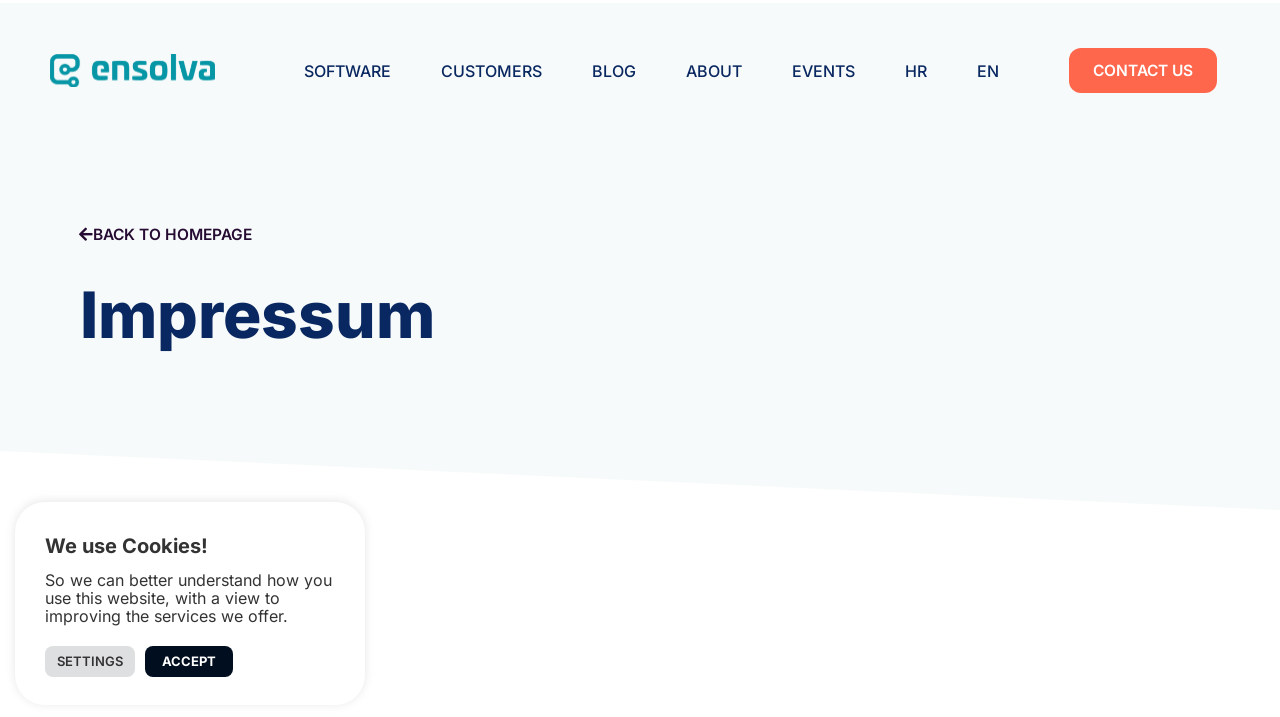

--- FILE ---
content_type: text/html; charset=UTF-8
request_url: https://ensolva.com/impressum/
body_size: 23092
content:
<!doctype html>
<html lang="en-US">
<head>
	<meta charset="UTF-8">
	<meta name="viewport" content="width=device-width, initial-scale=1">
	<link rel="profile" href="https://gmpg.org/xfn/11">
	<meta name='robots' content='index, follow, max-image-preview:large, max-snippet:-1, max-video-preview:-1' />
<link rel="alternate" hreflang="hr" href="https://ensolva.com/hr/impresum/" />
<link rel="alternate" hreflang="en" href="https://ensolva.com/impressum/" />
<link rel="alternate" hreflang="x-default" href="https://ensolva.com/impressum/" />

<!-- Google Tag Manager for WordPress by gtm4wp.com -->
<script data-cfasync="false" data-pagespeed-no-defer>
	var gtm4wp_datalayer_name = "dataLayer";
	var dataLayer = dataLayer || [];
</script>
<!-- End Google Tag Manager for WordPress by gtm4wp.com -->
	<!-- This site is optimized with the Yoast SEO plugin v25.6 - https://yoast.com/wordpress/plugins/seo/ -->
	<title>Impressum | Ensolva - B2B Software for Procurement</title>
	<meta name="description" content="Find out all the basic info you wanted to know about our business | Ensolva - B2B Software for Procurement | Impressum" />
	<link rel="canonical" href="https://ensolva.com/impressum/" />
	<meta property="og:locale" content="en_US" />
	<meta property="og:type" content="article" />
	<meta property="og:title" content="Impressum | Ensolva - B2B Software for Procurement" />
	<meta property="og:description" content="Find out all the basic info you wanted to know about our business | Ensolva - B2B Software for Procurement | Impressum" />
	<meta property="og:url" content="https://ensolva.com/impressum/" />
	<meta property="og:site_name" content="Ensolva" />
	<meta property="article:modified_time" content="2023-05-29T13:50:18+00:00" />
	<meta name="twitter:card" content="summary_large_image" />
	<meta name="twitter:label1" content="Est. reading time" />
	<meta name="twitter:data1" content="2 minutes" />
	<script type="application/ld+json" class="yoast-schema-graph">{"@context":"https://schema.org","@graph":[{"@type":"WebPage","@id":"https://ensolva.com/impressum/","url":"https://ensolva.com/impressum/","name":"Impressum | Ensolva - B2B Software for Procurement","isPartOf":{"@id":"https://ensolva.com/#website"},"datePublished":"2022-04-11T10:53:24+00:00","dateModified":"2023-05-29T13:50:18+00:00","description":"Find out all the basic info you wanted to know about our business | Ensolva - B2B Software for Procurement | Impressum","breadcrumb":{"@id":"https://ensolva.com/impressum/#breadcrumb"},"inLanguage":"en-US","potentialAction":[{"@type":"ReadAction","target":["https://ensolva.com/impressum/"]}]},{"@type":"BreadcrumbList","@id":"https://ensolva.com/impressum/#breadcrumb","itemListElement":[{"@type":"ListItem","position":1,"name":"Home","item":"https://ensolva.com/"},{"@type":"ListItem","position":2,"name":"Impressum"}]},{"@type":"WebSite","@id":"https://ensolva.com/#website","url":"https://ensolva.com/","name":"Ensolva","description":"","publisher":{"@id":"https://ensolva.com/#organization"},"potentialAction":[{"@type":"SearchAction","target":{"@type":"EntryPoint","urlTemplate":"https://ensolva.com/?s={search_term_string}"},"query-input":{"@type":"PropertyValueSpecification","valueRequired":true,"valueName":"search_term_string"}}],"inLanguage":"en-US"},{"@type":"Organization","@id":"https://ensolva.com/#organization","name":"Ensolva","url":"https://ensolva.com/","logo":{"@type":"ImageObject","inLanguage":"en-US","@id":"https://ensolva.com/#/schema/logo/image/","url":"https://ensolva.com/wp-content/uploads/2022/03/logo.svg","contentUrl":"https://ensolva.com/wp-content/uploads/2022/03/logo.svg","width":181,"height":37,"caption":"Ensolva"},"image":{"@id":"https://ensolva.com/#/schema/logo/image/"}}]}</script>
	<!-- / Yoast SEO plugin. -->


<link rel='dns-prefetch' href='//challenges.cloudflare.com' />
<link rel="alternate" type="application/rss+xml" title="Ensolva &raquo; Feed" href="https://ensolva.com/feed/" />
<link rel="alternate" type="application/rss+xml" title="Ensolva &raquo; Comments Feed" href="https://ensolva.com/comments/feed/" />
<link rel="alternate" title="oEmbed (JSON)" type="application/json+oembed" href="https://ensolva.com/wp-json/oembed/1.0/embed?url=https%3A%2F%2Fensolva.com%2Fimpressum%2F" />
<link rel="alternate" title="oEmbed (XML)" type="text/xml+oembed" href="https://ensolva.com/wp-json/oembed/1.0/embed?url=https%3A%2F%2Fensolva.com%2Fimpressum%2F&#038;format=xml" />
<style id='wp-img-auto-sizes-contain-inline-css'>
img:is([sizes=auto i],[sizes^="auto," i]){contain-intrinsic-size:3000px 1500px}
/*# sourceURL=wp-img-auto-sizes-contain-inline-css */
</style>
<style id='wp-emoji-styles-inline-css'>

	img.wp-smiley, img.emoji {
		display: inline !important;
		border: none !important;
		box-shadow: none !important;
		height: 1em !important;
		width: 1em !important;
		margin: 0 0.07em !important;
		vertical-align: -0.1em !important;
		background: none !important;
		padding: 0 !important;
	}
/*# sourceURL=wp-emoji-styles-inline-css */
</style>
<link rel='stylesheet' id='contact-form-7-css' href='https://ensolva.com/wp-content/plugins/contact-form-7/includes/css/styles.css?ver=6.1' media='all' />
<link rel='stylesheet' id='cookie-law-info-css' href='https://ensolva.com/wp-content/plugins/cookie-law-info/legacy/public/css/cookie-law-info-public.css?ver=3.3.2' media='all' />
<link rel='stylesheet' id='cookie-law-info-gdpr-css' href='https://ensolva.com/wp-content/plugins/cookie-law-info/legacy/public/css/cookie-law-info-gdpr.css?ver=3.3.2' media='all' />
<link rel='stylesheet' id='wpml-legacy-horizontal-list-0-css' href='https://ensolva.com/wp-content/plugins/sitepress-multilingual-cms/templates/language-switchers/legacy-list-horizontal/style.min.css?ver=1' media='all' />
<link rel='stylesheet' id='wpml-menu-item-0-css' href='https://ensolva.com/wp-content/plugins/sitepress-multilingual-cms/templates/language-switchers/menu-item/style.min.css?ver=1' media='all' />
<link rel='stylesheet' id='cms-navigation-style-base-css' href='https://ensolva.com/wp-content/plugins/wpml-cms-nav/res/css/cms-navigation-base.css?ver=1.5.6' media='screen' />
<link rel='stylesheet' id='cms-navigation-style-css' href='https://ensolva.com/wp-content/plugins/wpml-cms-nav/res/css/cms-navigation.css?ver=1.5.6' media='screen' />
<link rel='stylesheet' id='hello-elementor-css' href='https://ensolva.com/wp-content/themes/hello-elementor/assets/css/reset.css?ver=3.4.4' media='all' />
<link rel='stylesheet' id='hello-elementor-theme-style-css' href='https://ensolva.com/wp-content/themes/hello-elementor/assets/css/theme.css?ver=3.4.4' media='all' />
<link rel='stylesheet' id='hello-elementor-header-footer-css' href='https://ensolva.com/wp-content/themes/hello-elementor/assets/css/header-footer.css?ver=3.4.4' media='all' />
<link rel='stylesheet' id='elementor-frontend-css' href='https://ensolva.com/wp-content/plugins/elementor/assets/css/frontend.min.css?ver=3.30.4' media='all' />
<link rel='stylesheet' id='elementor-post-5-css' href='https://ensolva.com/wp-content/uploads/elementor/css/post-5.css?ver=1758708319' media='all' />
<link rel='stylesheet' id='widget-image-css' href='https://ensolva.com/wp-content/plugins/elementor/assets/css/widget-image.min.css?ver=3.30.4' media='all' />
<link rel='stylesheet' id='widget-nav-menu-css' href='https://ensolva.com/wp-content/plugins/elementor-pro/assets/css/widget-nav-menu.min.css?ver=3.26.3' media='all' />
<link rel='stylesheet' id='widget-heading-css' href='https://ensolva.com/wp-content/plugins/elementor/assets/css/widget-heading.min.css?ver=3.30.4' media='all' />
<link rel='stylesheet' id='widget-icon-list-css' href='https://ensolva.com/wp-content/plugins/elementor/assets/css/widget-icon-list.min.css?ver=3.30.4' media='all' />
<link rel='stylesheet' id='widget-lottie-css' href='https://ensolva.com/wp-content/plugins/elementor-pro/assets/css/widget-lottie.min.css?ver=3.26.3' media='all' />
<link rel='stylesheet' id='elementor-icons-css' href='https://ensolva.com/wp-content/plugins/elementor/assets/lib/eicons/css/elementor-icons.min.css?ver=5.43.0' media='all' />
<link rel='stylesheet' id='namogo-icons-css' href='https://ensolva.com/wp-content/plugins/elementor-extras/assets/lib/nicons/css/nicons.css?ver=2.2.52' media='all' />
<link rel='stylesheet' id='elementor-extras-frontend-css' href='https://ensolva.com/wp-content/plugins/elementor-extras/assets/css/frontend.min.css?ver=2.2.52' media='all' />
<link rel='stylesheet' id='e-shapes-css' href='https://ensolva.com/wp-content/plugins/elementor/assets/css/conditionals/shapes.min.css?ver=3.30.4' media='all' />
<link rel='stylesheet' id='elementor-post-10569-css' href='https://ensolva.com/wp-content/uploads/elementor/css/post-10569.css?ver=1758713921' media='all' />
<link rel='stylesheet' id='elementor-post-24-css' href='https://ensolva.com/wp-content/uploads/elementor/css/post-24.css?ver=1758708320' media='all' />
<link rel='stylesheet' id='elementor-post-701-css' href='https://ensolva.com/wp-content/uploads/elementor/css/post-701.css?ver=1758708320' media='all' />
<link rel='stylesheet' id='hello-elementor-child-style-css' href='https://ensolva.com/wp-content/themes/hello-theme-child-master/style.css?ver=1.0.0' media='all' />
<link rel='stylesheet' id='eael-general-css' href='https://ensolva.com/wp-content/plugins/essential-addons-for-elementor-lite/assets/front-end/css/view/general.min.css?ver=6.2.2' media='all' />
<link rel='stylesheet' id='ecs-styles-css' href='https://ensolva.com/wp-content/plugins/ele-custom-skin/assets/css/ecs-style.css?ver=3.1.9' media='all' />
<link rel='stylesheet' id='elementor-post-626-css' href='https://ensolva.com/wp-content/uploads/elementor/css/post-626.css?ver=1649851911' media='all' />
<link rel='stylesheet' id='elementor-post-1183-css' href='https://ensolva.com/wp-content/uploads/elementor/css/post-1183.css?ver=1649770416' media='all' />
<link rel='stylesheet' id='elementor-post-1913-css' href='https://ensolva.com/wp-content/uploads/elementor/css/post-1913.css?ver=1649248760' media='all' />
<link rel='stylesheet' id='elementor-post-2547-css' href='https://ensolva.com/wp-content/uploads/elementor/css/post-2547.css?ver=1708330317' media='all' />
<link rel='stylesheet' id='elementor-post-11411-css' href='https://ensolva.com/wp-content/uploads/elementor/css/post-11411.css?ver=1693294604' media='all' />
<link rel='stylesheet' id='elementor-post-11571-css' href='https://ensolva.com/wp-content/uploads/elementor/css/post-11571.css?ver=1650370506' media='all' />
<link rel='stylesheet' id='elementor-post-11575-css' href='https://ensolva.com/wp-content/uploads/elementor/css/post-11575.css?ver=1708330247' media='all' />
<link rel='stylesheet' id='elementor-post-11581-css' href='https://ensolva.com/wp-content/uploads/elementor/css/post-11581.css?ver=1650370653' media='all' />
<link rel='stylesheet' id='elementor-gf-local-inter-css' href='https://ensolva.com/wp-content/uploads/elementor/google-fonts/css/inter.css?ver=1753966970' media='all' />
<link rel='stylesheet' id='elementor-icons-shared-0-css' href='https://ensolva.com/wp-content/plugins/elementor/assets/lib/font-awesome/css/fontawesome.min.css?ver=5.15.3' media='all' />
<link rel='stylesheet' id='elementor-icons-fa-solid-css' href='https://ensolva.com/wp-content/plugins/elementor/assets/lib/font-awesome/css/solid.min.css?ver=5.15.3' media='all' />
<script id="wpml-cookie-js-extra">
var wpml_cookies = {"wp-wpml_current_language":{"value":"en","expires":1,"path":"/"}};
var wpml_cookies = {"wp-wpml_current_language":{"value":"en","expires":1,"path":"/"}};
//# sourceURL=wpml-cookie-js-extra
</script>
<script src="https://ensolva.com/wp-content/plugins/sitepress-multilingual-cms/res/js/cookies/language-cookie.js?ver=476000" id="wpml-cookie-js" defer data-wp-strategy="defer"></script>
<script src="https://ensolva.com/wp-includes/js/jquery/jquery.min.js?ver=3.7.1" id="jquery-core-js"></script>
<script src="https://ensolva.com/wp-includes/js/jquery/jquery-migrate.min.js?ver=3.4.1" id="jquery-migrate-js"></script>
<script id="cookie-law-info-js-extra">
var Cli_Data = {"nn_cookie_ids":[],"cookielist":[],"non_necessary_cookies":[],"ccpaEnabled":"","ccpaRegionBased":"","ccpaBarEnabled":"","strictlyEnabled":["necessary","obligatoire"],"ccpaType":"gdpr","js_blocking":"1","custom_integration":"","triggerDomRefresh":"","secure_cookies":""};
var cli_cookiebar_settings = {"animate_speed_hide":"500","animate_speed_show":"500","background":"#FFF","border":"#b1a6a6c2","border_on":"","button_1_button_colour":"#000e20","button_1_button_hover":"#000b1a","button_1_link_colour":"#fff","button_1_as_button":"1","button_1_new_win":"","button_2_button_colour":"#333","button_2_button_hover":"#292929","button_2_link_colour":"#444","button_2_as_button":"","button_2_hidebar":"","button_3_button_colour":"#dedfe0","button_3_button_hover":"#b2b2b3","button_3_link_colour":"#333333","button_3_as_button":"1","button_3_new_win":"","button_4_button_colour":"#dedfe0","button_4_button_hover":"#b2b2b3","button_4_link_colour":"#333333","button_4_as_button":"1","button_7_button_colour":"#000e20","button_7_button_hover":"#000b1a","button_7_link_colour":"#fff","button_7_as_button":"1","button_7_new_win":"","font_family":"inherit","header_fix":"","notify_animate_hide":"1","notify_animate_show":"","notify_div_id":"#cookie-law-info-bar","notify_position_horizontal":"right","notify_position_vertical":"bottom","scroll_close":"","scroll_close_reload":"","accept_close_reload":"","reject_close_reload":"","showagain_tab":"","showagain_background":"#fff","showagain_border":"#000","showagain_div_id":"#cookie-law-info-again","showagain_x_position":"100px","text":"#333333","show_once_yn":"","show_once":"10000","logging_on":"","as_popup":"","popup_overlay":"1","bar_heading_text":"We use Cookies!","cookie_bar_as":"widget","popup_showagain_position":"bottom-right","widget_position":"left"};
var log_object = {"ajax_url":"https://ensolva.com/wp-admin/admin-ajax.php"};
//# sourceURL=cookie-law-info-js-extra
</script>
<script src="https://ensolva.com/wp-content/plugins/cookie-law-info/legacy/public/js/cookie-law-info-public.js?ver=3.3.2" id="cookie-law-info-js"></script>
<script id="ecs_ajax_load-js-extra">
var ecs_ajax_params = {"ajaxurl":"https://ensolva.com/wp-admin/admin-ajax.php","posts":"{\"page\":0,\"pagename\":\"impressum\",\"error\":\"\",\"m\":\"\",\"p\":0,\"post_parent\":\"\",\"subpost\":\"\",\"subpost_id\":\"\",\"attachment\":\"\",\"attachment_id\":0,\"name\":\"impressum\",\"page_id\":0,\"second\":\"\",\"minute\":\"\",\"hour\":\"\",\"day\":0,\"monthnum\":0,\"year\":0,\"w\":0,\"category_name\":\"\",\"tag\":\"\",\"cat\":\"\",\"tag_id\":\"\",\"author\":\"\",\"author_name\":\"\",\"feed\":\"\",\"tb\":\"\",\"paged\":0,\"meta_key\":\"\",\"meta_value\":\"\",\"preview\":\"\",\"s\":\"\",\"sentence\":\"\",\"title\":\"\",\"fields\":\"all\",\"menu_order\":\"\",\"embed\":\"\",\"category__in\":[],\"category__not_in\":[],\"category__and\":[],\"post__in\":[],\"post__not_in\":[],\"post_name__in\":[],\"tag__in\":[],\"tag__not_in\":[],\"tag__and\":[],\"tag_slug__in\":[],\"tag_slug__and\":[],\"post_parent__in\":[],\"post_parent__not_in\":[],\"author__in\":[],\"author__not_in\":[],\"search_columns\":[],\"ignore_sticky_posts\":false,\"suppress_filters\":false,\"cache_results\":true,\"update_post_term_cache\":true,\"update_menu_item_cache\":false,\"lazy_load_term_meta\":true,\"update_post_meta_cache\":true,\"post_type\":\"\",\"posts_per_page\":9,\"nopaging\":false,\"comments_per_page\":\"50\",\"no_found_rows\":false,\"order\":\"DESC\"}"};
//# sourceURL=ecs_ajax_load-js-extra
</script>
<script src="https://ensolva.com/wp-content/plugins/ele-custom-skin/assets/js/ecs_ajax_pagination.js?ver=3.1.9" id="ecs_ajax_load-js"></script>
<script src="https://ensolva.com/wp-content/plugins/ele-custom-skin/assets/js/ecs.js?ver=3.1.9" id="ecs-script-js"></script>
<link rel="https://api.w.org/" href="https://ensolva.com/wp-json/" /><link rel="alternate" title="JSON" type="application/json" href="https://ensolva.com/wp-json/wp/v2/pages/10569" /><link rel="EditURI" type="application/rsd+xml" title="RSD" href="https://ensolva.com/xmlrpc.php?rsd" />
<meta name="generator" content="WordPress 6.9" />
<link rel='shortlink' href='https://ensolva.com/?p=10569' />
<meta name="generator" content="WPML ver:4.7.6 stt:22,1;" />
<meta name="google-site-verification" content="HNyprlGCWLO6e050aTXyJIkpwvvZbDmBY8Fxe4vsnEU" />
<!-- Google Tag Manager for WordPress by gtm4wp.com -->
<!-- GTM Container placement set to automatic -->
<script data-cfasync="false" data-pagespeed-no-defer>
	var dataLayer_content = {"pagePostType":"page","pagePostType2":"single-page","pagePostAuthor":"admin"};
	dataLayer.push( dataLayer_content );
</script>
<script data-cfasync="false" data-pagespeed-no-defer>
(function(w,d,s,l,i){w[l]=w[l]||[];w[l].push({'gtm.start':
new Date().getTime(),event:'gtm.js'});var f=d.getElementsByTagName(s)[0],
j=d.createElement(s),dl=l!='dataLayer'?'&l='+l:'';j.async=true;j.src=
'//www.googletagmanager.com/gtm.js?id='+i+dl;f.parentNode.insertBefore(j,f);
})(window,document,'script','dataLayer','GTM-T5HJGL5');
</script>
<!-- End Google Tag Manager for WordPress by gtm4wp.com --><meta name="generator" content="Elementor 3.30.4; features: additional_custom_breakpoints; settings: css_print_method-external, google_font-enabled, font_display-auto">
			<style>
				.e-con.e-parent:nth-of-type(n+4):not(.e-lazyloaded):not(.e-no-lazyload),
				.e-con.e-parent:nth-of-type(n+4):not(.e-lazyloaded):not(.e-no-lazyload) * {
					background-image: none !important;
				}
				@media screen and (max-height: 1024px) {
					.e-con.e-parent:nth-of-type(n+3):not(.e-lazyloaded):not(.e-no-lazyload),
					.e-con.e-parent:nth-of-type(n+3):not(.e-lazyloaded):not(.e-no-lazyload) * {
						background-image: none !important;
					}
				}
				@media screen and (max-height: 640px) {
					.e-con.e-parent:nth-of-type(n+2):not(.e-lazyloaded):not(.e-no-lazyload),
					.e-con.e-parent:nth-of-type(n+2):not(.e-lazyloaded):not(.e-no-lazyload) * {
						background-image: none !important;
					}
				}
			</style>
			<link rel="icon" href="https://ensolva.com/wp-content/uploads/2022/03/cropped-favicon-32x32.png" sizes="32x32" />
<link rel="icon" href="https://ensolva.com/wp-content/uploads/2022/03/cropped-favicon-192x192.png" sizes="192x192" />
<link rel="apple-touch-icon" href="https://ensolva.com/wp-content/uploads/2022/03/cropped-favicon-180x180.png" />
<meta name="msapplication-TileImage" content="https://ensolva.com/wp-content/uploads/2022/03/cropped-favicon-270x270.png" />
		<style id="wp-custom-css">
			svg {
    width: 100%;
    height: 100%;
}
body, html {
	overflow-x:hidden;
}


/*cookie styling*/
#cookie-law-info-bar {
	border-radius: 30px;
font-family: 'Inter', sans-serif !important;
	width:350px !important;
	padding-bottom: 23px !important;
}
#wt-cli-accept-all-btn {
	background: #000e20 !important;
	border-radius: 8px;
	font-family: 'Inter', sans-serif !important;
	text-transform:uppercase;
	font-weight:700;
	padding-right: 17px !important;
    padding-left: 17px !important;
}

.cli_settings_button {
	border-radius:8px;
	font-family: 'Inter', sans-serif !important;
		text-transform:uppercase;
		font-weight:600 !important;

}
.cli_messagebar_head {
	font-size: 20px !important;
	font-weight: 700;
	padding-bottom:8px;
}
.cli-bar-message {
	font-size: 16px;
	padding-bottom:8px;
}


#cliSettingsPopup .cli-bar-popup {
	border-radius: 30px !important;
}
#cliSettingsPopup .cli-modal-close {
	right: 10px !important;
    top: 10px !important;
}

#wt-cli-privacy-save-btn {
	background: #000e20 !important;
	border-radius: 8px;
	font-family: 'Inter', sans-serif !important;
	text-transform:uppercase;
	font-weight:700;
	padding-right: 17px !important;
    padding-left: 17px !important;
}

#post-11303:lang(hr) .elementor-element-44e3f86d{
	display: none !important;
}

.grecaptcha-badge {
	display: none !important;
}

.wp-block-button {
	transform: translateY(10px);
}
.wp-block-button .wp-block-button__link {
	font-family: "Inter", Sans-serif;
    font-size: 17px;
    line-height: 21px;
    background-color: #ff674d;
    border-radius: 12px 12px 12px 12px;
    padding: 16px 28px 16px 28px;
    border: none;
    text-transform: uppercase;
    color: white;
    font-weight: 600;
}


/* DA SE MAKNE S KADINA CAFE NATIVE PRIJAVA OD ENSOLVE */
.postid-11860 .ensolva-sign-up-form {
	display: none !important;
}

.cijena-nr {
	color: #333333 !important;
}

@media only screen and (max-width: 600px) {
.dialog-widget-content.dialog-lightbox-widget-content.animated{
	transform:translatey(-80px)
}
}

/* naslovnica - popup */
#elementor-popup-modal-12033 {
	background-color: transparent !important;
}

#elementor-popup-modal-12033 .dialog-widget-content {
	right: 0;
	bottom: 0;
	box-shadow: none;
	max-width: 100%;
}
#elementor-popup-modal-12033 .dialog-widget-content .dialog-message {
	max-width: 100%;
}

#elementor-popup-modal-12033 .dialog-widget-content .dialog-close-button {
	display: none;
}
@media only screen and (max-width: 600px) {
#elementor-popup-modal-12033 .dialog-widget-content .elementor-widget-text-editor:nth-child(3) {
	display: none;
	}
		.elementor.elementor-12033.elementor-location-popup {
		overflow: visible !important;
	}
}
		</style>
		<style id='global-styles-inline-css'>
:root{--wp--preset--aspect-ratio--square: 1;--wp--preset--aspect-ratio--4-3: 4/3;--wp--preset--aspect-ratio--3-4: 3/4;--wp--preset--aspect-ratio--3-2: 3/2;--wp--preset--aspect-ratio--2-3: 2/3;--wp--preset--aspect-ratio--16-9: 16/9;--wp--preset--aspect-ratio--9-16: 9/16;--wp--preset--color--black: #000000;--wp--preset--color--cyan-bluish-gray: #abb8c3;--wp--preset--color--white: #ffffff;--wp--preset--color--pale-pink: #f78da7;--wp--preset--color--vivid-red: #cf2e2e;--wp--preset--color--luminous-vivid-orange: #ff6900;--wp--preset--color--luminous-vivid-amber: #fcb900;--wp--preset--color--light-green-cyan: #7bdcb5;--wp--preset--color--vivid-green-cyan: #00d084;--wp--preset--color--pale-cyan-blue: #8ed1fc;--wp--preset--color--vivid-cyan-blue: #0693e3;--wp--preset--color--vivid-purple: #9b51e0;--wp--preset--gradient--vivid-cyan-blue-to-vivid-purple: linear-gradient(135deg,rgb(6,147,227) 0%,rgb(155,81,224) 100%);--wp--preset--gradient--light-green-cyan-to-vivid-green-cyan: linear-gradient(135deg,rgb(122,220,180) 0%,rgb(0,208,130) 100%);--wp--preset--gradient--luminous-vivid-amber-to-luminous-vivid-orange: linear-gradient(135deg,rgb(252,185,0) 0%,rgb(255,105,0) 100%);--wp--preset--gradient--luminous-vivid-orange-to-vivid-red: linear-gradient(135deg,rgb(255,105,0) 0%,rgb(207,46,46) 100%);--wp--preset--gradient--very-light-gray-to-cyan-bluish-gray: linear-gradient(135deg,rgb(238,238,238) 0%,rgb(169,184,195) 100%);--wp--preset--gradient--cool-to-warm-spectrum: linear-gradient(135deg,rgb(74,234,220) 0%,rgb(151,120,209) 20%,rgb(207,42,186) 40%,rgb(238,44,130) 60%,rgb(251,105,98) 80%,rgb(254,248,76) 100%);--wp--preset--gradient--blush-light-purple: linear-gradient(135deg,rgb(255,206,236) 0%,rgb(152,150,240) 100%);--wp--preset--gradient--blush-bordeaux: linear-gradient(135deg,rgb(254,205,165) 0%,rgb(254,45,45) 50%,rgb(107,0,62) 100%);--wp--preset--gradient--luminous-dusk: linear-gradient(135deg,rgb(255,203,112) 0%,rgb(199,81,192) 50%,rgb(65,88,208) 100%);--wp--preset--gradient--pale-ocean: linear-gradient(135deg,rgb(255,245,203) 0%,rgb(182,227,212) 50%,rgb(51,167,181) 100%);--wp--preset--gradient--electric-grass: linear-gradient(135deg,rgb(202,248,128) 0%,rgb(113,206,126) 100%);--wp--preset--gradient--midnight: linear-gradient(135deg,rgb(2,3,129) 0%,rgb(40,116,252) 100%);--wp--preset--font-size--small: 13px;--wp--preset--font-size--medium: 20px;--wp--preset--font-size--large: 36px;--wp--preset--font-size--x-large: 42px;--wp--preset--spacing--20: 0.44rem;--wp--preset--spacing--30: 0.67rem;--wp--preset--spacing--40: 1rem;--wp--preset--spacing--50: 1.5rem;--wp--preset--spacing--60: 2.25rem;--wp--preset--spacing--70: 3.38rem;--wp--preset--spacing--80: 5.06rem;--wp--preset--shadow--natural: 6px 6px 9px rgba(0, 0, 0, 0.2);--wp--preset--shadow--deep: 12px 12px 50px rgba(0, 0, 0, 0.4);--wp--preset--shadow--sharp: 6px 6px 0px rgba(0, 0, 0, 0.2);--wp--preset--shadow--outlined: 6px 6px 0px -3px rgb(255, 255, 255), 6px 6px rgb(0, 0, 0);--wp--preset--shadow--crisp: 6px 6px 0px rgb(0, 0, 0);}:root { --wp--style--global--content-size: 800px;--wp--style--global--wide-size: 1200px; }:where(body) { margin: 0; }.wp-site-blocks > .alignleft { float: left; margin-right: 2em; }.wp-site-blocks > .alignright { float: right; margin-left: 2em; }.wp-site-blocks > .aligncenter { justify-content: center; margin-left: auto; margin-right: auto; }:where(.wp-site-blocks) > * { margin-block-start: 24px; margin-block-end: 0; }:where(.wp-site-blocks) > :first-child { margin-block-start: 0; }:where(.wp-site-blocks) > :last-child { margin-block-end: 0; }:root { --wp--style--block-gap: 24px; }:root :where(.is-layout-flow) > :first-child{margin-block-start: 0;}:root :where(.is-layout-flow) > :last-child{margin-block-end: 0;}:root :where(.is-layout-flow) > *{margin-block-start: 24px;margin-block-end: 0;}:root :where(.is-layout-constrained) > :first-child{margin-block-start: 0;}:root :where(.is-layout-constrained) > :last-child{margin-block-end: 0;}:root :where(.is-layout-constrained) > *{margin-block-start: 24px;margin-block-end: 0;}:root :where(.is-layout-flex){gap: 24px;}:root :where(.is-layout-grid){gap: 24px;}.is-layout-flow > .alignleft{float: left;margin-inline-start: 0;margin-inline-end: 2em;}.is-layout-flow > .alignright{float: right;margin-inline-start: 2em;margin-inline-end: 0;}.is-layout-flow > .aligncenter{margin-left: auto !important;margin-right: auto !important;}.is-layout-constrained > .alignleft{float: left;margin-inline-start: 0;margin-inline-end: 2em;}.is-layout-constrained > .alignright{float: right;margin-inline-start: 2em;margin-inline-end: 0;}.is-layout-constrained > .aligncenter{margin-left: auto !important;margin-right: auto !important;}.is-layout-constrained > :where(:not(.alignleft):not(.alignright):not(.alignfull)){max-width: var(--wp--style--global--content-size);margin-left: auto !important;margin-right: auto !important;}.is-layout-constrained > .alignwide{max-width: var(--wp--style--global--wide-size);}body .is-layout-flex{display: flex;}.is-layout-flex{flex-wrap: wrap;align-items: center;}.is-layout-flex > :is(*, div){margin: 0;}body .is-layout-grid{display: grid;}.is-layout-grid > :is(*, div){margin: 0;}body{padding-top: 0px;padding-right: 0px;padding-bottom: 0px;padding-left: 0px;}a:where(:not(.wp-element-button)){text-decoration: underline;}:root :where(.wp-element-button, .wp-block-button__link){background-color: #32373c;border-width: 0;color: #fff;font-family: inherit;font-size: inherit;font-style: inherit;font-weight: inherit;letter-spacing: inherit;line-height: inherit;padding-top: calc(0.667em + 2px);padding-right: calc(1.333em + 2px);padding-bottom: calc(0.667em + 2px);padding-left: calc(1.333em + 2px);text-decoration: none;text-transform: inherit;}.has-black-color{color: var(--wp--preset--color--black) !important;}.has-cyan-bluish-gray-color{color: var(--wp--preset--color--cyan-bluish-gray) !important;}.has-white-color{color: var(--wp--preset--color--white) !important;}.has-pale-pink-color{color: var(--wp--preset--color--pale-pink) !important;}.has-vivid-red-color{color: var(--wp--preset--color--vivid-red) !important;}.has-luminous-vivid-orange-color{color: var(--wp--preset--color--luminous-vivid-orange) !important;}.has-luminous-vivid-amber-color{color: var(--wp--preset--color--luminous-vivid-amber) !important;}.has-light-green-cyan-color{color: var(--wp--preset--color--light-green-cyan) !important;}.has-vivid-green-cyan-color{color: var(--wp--preset--color--vivid-green-cyan) !important;}.has-pale-cyan-blue-color{color: var(--wp--preset--color--pale-cyan-blue) !important;}.has-vivid-cyan-blue-color{color: var(--wp--preset--color--vivid-cyan-blue) !important;}.has-vivid-purple-color{color: var(--wp--preset--color--vivid-purple) !important;}.has-black-background-color{background-color: var(--wp--preset--color--black) !important;}.has-cyan-bluish-gray-background-color{background-color: var(--wp--preset--color--cyan-bluish-gray) !important;}.has-white-background-color{background-color: var(--wp--preset--color--white) !important;}.has-pale-pink-background-color{background-color: var(--wp--preset--color--pale-pink) !important;}.has-vivid-red-background-color{background-color: var(--wp--preset--color--vivid-red) !important;}.has-luminous-vivid-orange-background-color{background-color: var(--wp--preset--color--luminous-vivid-orange) !important;}.has-luminous-vivid-amber-background-color{background-color: var(--wp--preset--color--luminous-vivid-amber) !important;}.has-light-green-cyan-background-color{background-color: var(--wp--preset--color--light-green-cyan) !important;}.has-vivid-green-cyan-background-color{background-color: var(--wp--preset--color--vivid-green-cyan) !important;}.has-pale-cyan-blue-background-color{background-color: var(--wp--preset--color--pale-cyan-blue) !important;}.has-vivid-cyan-blue-background-color{background-color: var(--wp--preset--color--vivid-cyan-blue) !important;}.has-vivid-purple-background-color{background-color: var(--wp--preset--color--vivid-purple) !important;}.has-black-border-color{border-color: var(--wp--preset--color--black) !important;}.has-cyan-bluish-gray-border-color{border-color: var(--wp--preset--color--cyan-bluish-gray) !important;}.has-white-border-color{border-color: var(--wp--preset--color--white) !important;}.has-pale-pink-border-color{border-color: var(--wp--preset--color--pale-pink) !important;}.has-vivid-red-border-color{border-color: var(--wp--preset--color--vivid-red) !important;}.has-luminous-vivid-orange-border-color{border-color: var(--wp--preset--color--luminous-vivid-orange) !important;}.has-luminous-vivid-amber-border-color{border-color: var(--wp--preset--color--luminous-vivid-amber) !important;}.has-light-green-cyan-border-color{border-color: var(--wp--preset--color--light-green-cyan) !important;}.has-vivid-green-cyan-border-color{border-color: var(--wp--preset--color--vivid-green-cyan) !important;}.has-pale-cyan-blue-border-color{border-color: var(--wp--preset--color--pale-cyan-blue) !important;}.has-vivid-cyan-blue-border-color{border-color: var(--wp--preset--color--vivid-cyan-blue) !important;}.has-vivid-purple-border-color{border-color: var(--wp--preset--color--vivid-purple) !important;}.has-vivid-cyan-blue-to-vivid-purple-gradient-background{background: var(--wp--preset--gradient--vivid-cyan-blue-to-vivid-purple) !important;}.has-light-green-cyan-to-vivid-green-cyan-gradient-background{background: var(--wp--preset--gradient--light-green-cyan-to-vivid-green-cyan) !important;}.has-luminous-vivid-amber-to-luminous-vivid-orange-gradient-background{background: var(--wp--preset--gradient--luminous-vivid-amber-to-luminous-vivid-orange) !important;}.has-luminous-vivid-orange-to-vivid-red-gradient-background{background: var(--wp--preset--gradient--luminous-vivid-orange-to-vivid-red) !important;}.has-very-light-gray-to-cyan-bluish-gray-gradient-background{background: var(--wp--preset--gradient--very-light-gray-to-cyan-bluish-gray) !important;}.has-cool-to-warm-spectrum-gradient-background{background: var(--wp--preset--gradient--cool-to-warm-spectrum) !important;}.has-blush-light-purple-gradient-background{background: var(--wp--preset--gradient--blush-light-purple) !important;}.has-blush-bordeaux-gradient-background{background: var(--wp--preset--gradient--blush-bordeaux) !important;}.has-luminous-dusk-gradient-background{background: var(--wp--preset--gradient--luminous-dusk) !important;}.has-pale-ocean-gradient-background{background: var(--wp--preset--gradient--pale-ocean) !important;}.has-electric-grass-gradient-background{background: var(--wp--preset--gradient--electric-grass) !important;}.has-midnight-gradient-background{background: var(--wp--preset--gradient--midnight) !important;}.has-small-font-size{font-size: var(--wp--preset--font-size--small) !important;}.has-medium-font-size{font-size: var(--wp--preset--font-size--medium) !important;}.has-large-font-size{font-size: var(--wp--preset--font-size--large) !important;}.has-x-large-font-size{font-size: var(--wp--preset--font-size--x-large) !important;}
/*# sourceURL=global-styles-inline-css */
</style>
<link rel='stylesheet' id='elementor-post-10837-css' href='https://ensolva.com/wp-content/uploads/elementor/css/post-10837.css?ver=1758708328' media='all' />
<link rel='stylesheet' id='e-animation-fadeIn-css' href='https://ensolva.com/wp-content/plugins/elementor/assets/lib/animations/styles/fadeIn.min.css?ver=3.30.4' media='all' />
<link rel='stylesheet' id='cookie-law-info-table-css' href='https://ensolva.com/wp-content/plugins/cookie-law-info/legacy/public/css/cookie-law-info-table.css?ver=3.3.2' media='all' />
<link rel='stylesheet' id='e-sticky-css' href='https://ensolva.com/wp-content/plugins/elementor-pro/assets/css/modules/sticky.min.css?ver=3.26.3' media='all' />
</head>
<body data-rsssl=1 class="wp-singular page-template page-template-elementor_header_footer page page-id-10569 wp-custom-logo wp-embed-responsive wp-theme-hello-elementor wp-child-theme-hello-theme-child-master metaslider-plugin hello-elementor-default elementor-default elementor-template-full-width elementor-kit-5 elementor-page elementor-page-10569">


<!-- GTM Container placement set to automatic -->
<!-- Google Tag Manager (noscript) -->
				<noscript><iframe src="https://www.googletagmanager.com/ns.html?id=GTM-T5HJGL5" height="0" width="0" style="display:none;visibility:hidden" aria-hidden="true"></iframe></noscript>
<!-- End Google Tag Manager (noscript) -->
<a class="skip-link screen-reader-text" href="#content">Skip to content</a>

		<div data-elementor-type="header" data-elementor-id="24" class="elementor elementor-24 elementor-location-header" data-elementor-post-type="elementor_library">
					<section data-particle_enable="false" data-particle-mobile-disabled="false" class="elementor-section elementor-top-section elementor-element elementor-element-cf73bc7 ensolva-nav elementor-section-boxed elementor-section-height-default elementor-section-height-default" data-id="cf73bc7" data-element_type="section" data-settings="{&quot;background_background&quot;:&quot;classic&quot;,&quot;sticky&quot;:&quot;top&quot;,&quot;sticky_effects_offset&quot;:5,&quot;sticky_on&quot;:[&quot;desktop&quot;,&quot;tablet&quot;,&quot;mobile&quot;],&quot;sticky_offset&quot;:0,&quot;sticky_anchor_link_offset&quot;:0}">
						<div class="elementor-container elementor-column-gap-default">
					<div class="elementor-column elementor-col-33 elementor-top-column elementor-element elementor-element-815ac8a" data-id="815ac8a" data-element_type="column">
			<div class="elementor-widget-wrap elementor-element-populated">
						<div class="elementor-element elementor-element-3022213 elementor-widget__width-auto elementor-widget elementor-widget-theme-site-logo elementor-widget-image" data-id="3022213" data-element_type="widget" data-widget_type="theme-site-logo.default">
				<div class="elementor-widget-container">
											<a href="https://ensolva.com">
			<img width="181" height="37" src="https://ensolva.com/wp-content/uploads/2022/03/logo.svg" class="attachment-full size-full wp-image-13" alt="Blog" />				</a>
											</div>
				</div>
					</div>
		</div>
				<div class="elementor-column elementor-col-33 elementor-top-column elementor-element elementor-element-cef181c" data-id="cef181c" data-element_type="column">
			<div class="elementor-widget-wrap elementor-element-populated">
						<div class="elementor-element elementor-element-290db2f elementor-widget__width-auto elementor-nav-menu--stretch elementor-nav-menu__text-align-center ensolva-menu elementor-nav-menu--dropdown-tablet elementor-nav-menu--toggle elementor-nav-menu--burger elementor-widget elementor-widget-nav-menu" data-id="290db2f" data-element_type="widget" data-settings="{&quot;full_width&quot;:&quot;stretch&quot;,&quot;submenu_icon&quot;:{&quot;value&quot;:&quot;&lt;i class=\&quot;\&quot;&gt;&lt;\/i&gt;&quot;,&quot;library&quot;:&quot;&quot;},&quot;layout&quot;:&quot;horizontal&quot;,&quot;toggle&quot;:&quot;burger&quot;}" data-widget_type="nav-menu.default">
				<div class="elementor-widget-container">
								<nav aria-label="Menu" class="elementor-nav-menu--main elementor-nav-menu__container elementor-nav-menu--layout-horizontal e--pointer-none">
				<ul id="menu-1-290db2f" class="elementor-nav-menu"><li class="menu-item menu-item-type-post_type menu-item-object-page menu-item-45"><a href="https://ensolva.com/software/" class="elementor-item">Software</a></li>
<li class="menu-item menu-item-type-post_type menu-item-object-page menu-item-44"><a href="https://ensolva.com/reference/" class="elementor-item">Customers</a></li>
<li class="menu-item menu-item-type-post_type menu-item-object-page menu-item-42"><a href="https://ensolva.com/blog/" class="elementor-item">Blog</a></li>
<li class="menu-item menu-item-type-post_type menu-item-object-page menu-item-41"><a href="https://ensolva.com/about/" class="elementor-item">About</a></li>
<li class="menu-item menu-item-type-post_type menu-item-object-page menu-item-43"><a href="https://ensolva.com/events/" class="elementor-item">Events</a></li>
<li class="menu-contact-ensolva menu-item menu-item-type-post_type menu-item-object-page menu-item-2470"><a href="https://ensolva.com/contact/" class="elementor-item">Contact Us</a></li>
<li class="menu-item wpml-ls-slot-4 wpml-ls-item wpml-ls-item-hr wpml-ls-menu-item wpml-ls-first-item menu-item-type-wpml_ls_menu_item menu-item-object-wpml_ls_menu_item menu-item-wpml-ls-4-hr"><a href="https://ensolva.com/hr/impresum/" title="Switch to HR" class="elementor-item"><span class="wpml-ls-native" lang="hr">HR</span></a></li>
<li class="menu-item wpml-ls-slot-4 wpml-ls-item wpml-ls-item-en wpml-ls-current-language wpml-ls-menu-item wpml-ls-last-item menu-item-type-wpml_ls_menu_item menu-item-object-wpml_ls_menu_item menu-item-wpml-ls-4-en"><a href="https://ensolva.com/impressum/" title="Switch to EN" class="elementor-item"><span class="wpml-ls-native" lang="en">EN</span></a></li>
</ul>			</nav>
					<div class="elementor-menu-toggle" role="button" tabindex="0" aria-label="Menu Toggle" aria-expanded="false">
			<i aria-hidden="true" role="presentation" class="elementor-menu-toggle__icon--open eicon-menu-bar"></i><i aria-hidden="true" role="presentation" class="elementor-menu-toggle__icon--close eicon-close"></i>		</div>
					<nav class="elementor-nav-menu--dropdown elementor-nav-menu__container" aria-hidden="true">
				<ul id="menu-2-290db2f" class="elementor-nav-menu"><li class="menu-item menu-item-type-post_type menu-item-object-page menu-item-45"><a href="https://ensolva.com/software/" class="elementor-item" tabindex="-1">Software</a></li>
<li class="menu-item menu-item-type-post_type menu-item-object-page menu-item-44"><a href="https://ensolva.com/reference/" class="elementor-item" tabindex="-1">Customers</a></li>
<li class="menu-item menu-item-type-post_type menu-item-object-page menu-item-42"><a href="https://ensolva.com/blog/" class="elementor-item" tabindex="-1">Blog</a></li>
<li class="menu-item menu-item-type-post_type menu-item-object-page menu-item-41"><a href="https://ensolva.com/about/" class="elementor-item" tabindex="-1">About</a></li>
<li class="menu-item menu-item-type-post_type menu-item-object-page menu-item-43"><a href="https://ensolva.com/events/" class="elementor-item" tabindex="-1">Events</a></li>
<li class="menu-contact-ensolva menu-item menu-item-type-post_type menu-item-object-page menu-item-2470"><a href="https://ensolva.com/contact/" class="elementor-item" tabindex="-1">Contact Us</a></li>
<li class="menu-item wpml-ls-slot-4 wpml-ls-item wpml-ls-item-hr wpml-ls-menu-item wpml-ls-first-item menu-item-type-wpml_ls_menu_item menu-item-object-wpml_ls_menu_item menu-item-wpml-ls-4-hr"><a href="https://ensolva.com/hr/impresum/" title="Switch to HR" class="elementor-item" tabindex="-1"><span class="wpml-ls-native" lang="hr">HR</span></a></li>
<li class="menu-item wpml-ls-slot-4 wpml-ls-item wpml-ls-item-en wpml-ls-current-language wpml-ls-menu-item wpml-ls-last-item menu-item-type-wpml_ls_menu_item menu-item-object-wpml_ls_menu_item menu-item-wpml-ls-4-en"><a href="https://ensolva.com/impressum/" title="Switch to EN" class="elementor-item" tabindex="-1"><span class="wpml-ls-native" lang="en">EN</span></a></li>
</ul>			</nav>
						</div>
				</div>
					</div>
		</div>
				<div class="elementor-column elementor-col-33 elementor-top-column elementor-element elementor-element-7aaf065 elementor-hidden-tablet elementor-hidden-mobile" data-id="7aaf065" data-element_type="column">
			<div class="elementor-widget-wrap elementor-element-populated">
						<div class="elementor-element elementor-element-1ae629b elementor-widget__width-auto elementor-widget elementor-widget-button" data-id="1ae629b" data-element_type="widget" data-widget_type="button.default">
				<div class="elementor-widget-container">
									<div class="elementor-button-wrapper">
					<a class="elementor-button elementor-button-link elementor-size-sm" href="/contact">
						<span class="elementor-button-content-wrapper">
									<span class="elementor-button-text">CONTACT US</span>
					</span>
					</a>
				</div>
								</div>
				</div>
					</div>
		</div>
					</div>
		</section>
				</div>
				<div data-elementor-type="wp-page" data-elementor-id="10569" class="elementor elementor-10569" data-elementor-post-type="page">
						<section data-particle_enable="false" data-particle-mobile-disabled="false" class="elementor-section elementor-top-section elementor-element elementor-element-19a0ca21 elementor-section-height-min-height elementor-section-items-bottom elementor-section-content-middle elementor-section-boxed elementor-section-height-default" data-id="19a0ca21" data-element_type="section" data-settings="{&quot;background_background&quot;:&quot;classic&quot;,&quot;shape_divider_bottom&quot;:&quot;tilt&quot;}">
					<div class="elementor-shape elementor-shape-bottom" aria-hidden="true" data-negative="false">
			<svg xmlns="http://www.w3.org/2000/svg" viewBox="0 0 1000 100" preserveAspectRatio="none">
	<path class="elementor-shape-fill" d="M0,6V0h1000v100L0,6z"/>
</svg>		</div>
					<div class="elementor-container elementor-column-gap-default">
					<div class="elementor-column elementor-col-100 elementor-top-column elementor-element elementor-element-61cd438b" data-id="61cd438b" data-element_type="column">
			<div class="elementor-widget-wrap elementor-element-populated">
						<div class="elementor-element elementor-element-2b53f3e elementor-widget elementor-widget-button" data-id="2b53f3e" data-element_type="widget" data-widget_type="button.default">
				<div class="elementor-widget-container">
									<div class="elementor-button-wrapper">
					<a class="elementor-button elementor-button-link elementor-size-sm" href="/">
						<span class="elementor-button-content-wrapper">
						<span class="elementor-button-icon">
				<i aria-hidden="true" class="fas fa-arrow-left"></i>			</span>
									<span class="elementor-button-text">BACK TO HOMEPAGE</span>
					</span>
					</a>
				</div>
								</div>
				</div>
				<div class="elementor-element elementor-element-6284fd42 elementor-widget elementor-widget-heading" data-id="6284fd42" data-element_type="widget" data-widget_type="heading.default">
				<div class="elementor-widget-container">
					<h2 class="elementor-heading-title elementor-size-default">Impressum</h2>				</div>
				</div>
					</div>
		</div>
					</div>
		</section>
				<section data-particle_enable="false" data-particle-mobile-disabled="false" class="elementor-section elementor-top-section elementor-element elementor-element-7a3ae021 elementor-section-boxed elementor-section-height-default elementor-section-height-default" data-id="7a3ae021" data-element_type="section">
						<div class="elementor-container elementor-column-gap-default">
					<div class="elementor-column elementor-col-100 elementor-top-column elementor-element elementor-element-d2f1508" data-id="d2f1508" data-element_type="column">
			<div class="elementor-widget-wrap elementor-element-populated">
						<div class="elementor-element elementor-element-fbbf44c elementor-widget elementor-widget-text-editor" data-id="fbbf44c" data-element_type="widget" data-widget_type="text-editor.default">
				<div class="elementor-widget-container">
									<p>Name</p>								</div>
				</div>
				<div class="elementor-element elementor-element-8c21c5f elementor-widget elementor-widget-heading" data-id="8c21c5f" data-element_type="widget" data-widget_type="heading.default">
				<div class="elementor-widget-container">
					<h2 class="elementor-heading-title elementor-size-default">RIS d.o.o</h2>				</div>
				</div>
				<div class="elementor-element elementor-element-24a4bbf elementor-widget elementor-widget-text-editor" data-id="24a4bbf" data-element_type="widget" data-widget_type="text-editor.default">
				<div class="elementor-widget-container">
									<p>Headquarters</p>								</div>
				</div>
				<div class="elementor-element elementor-element-46c041f elementor-widget elementor-widget-heading" data-id="46c041f" data-element_type="widget" data-widget_type="heading.default">
				<div class="elementor-widget-container">
					<h2 class="elementor-heading-title elementor-size-default">Kastav, Pilepčić 10
</h2>				</div>
				</div>
				<div class="elementor-element elementor-element-4e0866a elementor-widget elementor-widget-text-editor" data-id="4e0866a" data-element_type="widget" data-widget_type="text-editor.default">
				<div class="elementor-widget-container">
									<p>Account:</p>								</div>
				</div>
				<div class="elementor-element elementor-element-0769048 elementor-widget elementor-widget-heading" data-id="0769048" data-element_type="widget" data-widget_type="heading.default">
				<div class="elementor-widget-container">
					<h2 class="elementor-heading-title elementor-size-default"> HR4323600001101315189 otvoren u Zagrebačkoj banci d.d.
</h2>				</div>
				</div>
				<div class="elementor-element elementor-element-1e8704c elementor-widget elementor-widget-text-editor" data-id="1e8704c" data-element_type="widget" data-widget_type="text-editor.default">
				<div class="elementor-widget-container">
									<p>Entry:</p>								</div>
				</div>
				<div class="elementor-element elementor-element-e5ac1f8 elementor-widget elementor-widget-heading" data-id="e5ac1f8" data-element_type="widget" data-widget_type="heading.default">
				<div class="elementor-widget-container">
					<h2 class="elementor-heading-title elementor-size-default">Društvo upisano u Trgovačkom sudu u Rijeci pod brojem Tt-95/9478-4</h2>				</div>
				</div>
				<div class="elementor-element elementor-element-6588884 elementor-widget elementor-widget-text-editor" data-id="6588884" data-element_type="widget" data-widget_type="text-editor.default">
				<div class="elementor-widget-container">
									<p><span style="color: #4f4f4f; font-family: Inter;">MBS:</span></p>								</div>
				</div>
				<div class="elementor-element elementor-element-3266b81 elementor-widget elementor-widget-heading" data-id="3266b81" data-element_type="widget" data-widget_type="heading.default">
				<div class="elementor-widget-container">
					<h2 class="elementor-heading-title elementor-size-default">040068316</h2>				</div>
				</div>
				<div class="elementor-element elementor-element-5631f27 elementor-widget elementor-widget-text-editor" data-id="5631f27" data-element_type="widget" data-widget_type="text-editor.default">
				<div class="elementor-widget-container">
									<p><span style="color: #4f4f4f; font-family: Inter;">OIB:</span></p>								</div>
				</div>
				<div class="elementor-element elementor-element-28de5c6 elementor-widget elementor-widget-heading" data-id="28de5c6" data-element_type="widget" data-widget_type="heading.default">
				<div class="elementor-widget-container">
					<h2 class="elementor-heading-title elementor-size-default">77917801452</h2>				</div>
				</div>
				<div class="elementor-element elementor-element-b10ad02 elementor-widget elementor-widget-text-editor" data-id="b10ad02" data-element_type="widget" data-widget_type="text-editor.default">
				<div class="elementor-widget-container">
									Share capital								</div>
				</div>
				<div class="elementor-element elementor-element-a1adf5d elementor-widget elementor-widget-heading" data-id="a1adf5d" data-element_type="widget" data-widget_type="heading.default">
				<div class="elementor-widget-container">
					<h2 class="elementor-heading-title elementor-size-default">Temeljni kapital iznosi 44.600,00 kuna, uplaćen u cijelosti.</h2>				</div>
				</div>
				<div class="elementor-element elementor-element-07535b8 elementor-widget elementor-widget-text-editor" data-id="07535b8" data-element_type="widget" data-widget_type="text-editor.default">
				<div class="elementor-widget-container">
									<p>Board president:</p>								</div>
				</div>
				<div class="elementor-element elementor-element-c385ea1 elementor-widget elementor-widget-heading" data-id="c385ea1" data-element_type="widget" data-widget_type="heading.default">
				<div class="elementor-widget-container">
					<h2 class="elementor-heading-title elementor-size-default">Pavlić M.
</h2>				</div>
				</div>
				<div class="elementor-element elementor-element-f501f31 elementor-widget elementor-widget-text-editor" data-id="f501f31" data-element_type="widget" data-widget_type="text-editor.default">
				<div class="elementor-widget-container">
									<p>Board members:</p>								</div>
				</div>
				<div class="elementor-element elementor-element-a25144a elementor-widget elementor-widget-heading" data-id="a25144a" data-element_type="widget" data-widget_type="heading.default">
				<div class="elementor-widget-container">
					<h2 class="elementor-heading-title elementor-size-default">Zamlić I.
</h2>				</div>
				</div>
				<div class="elementor-element elementor-element-127639d elementor-widget elementor-widget-heading" data-id="127639d" data-element_type="widget" data-widget_type="heading.default">
				<div class="elementor-widget-container">
					<h2 class="elementor-heading-title elementor-size-default">Golem M.</h2>				</div>
				</div>
					</div>
		</div>
					</div>
		</section>
				<section data-particle_enable="false" data-particle-mobile-disabled="false" class="elementor-section elementor-top-section elementor-element elementor-element-1f17e585 elementor-section-full_width elementor-section-height-default elementor-section-height-default" data-id="1f17e585" data-element_type="section">
						<div class="elementor-container elementor-column-gap-default">
					<div class="elementor-column elementor-col-100 elementor-top-column elementor-element elementor-element-3e2815cc" data-id="3e2815cc" data-element_type="column">
			<div class="elementor-widget-wrap elementor-element-populated">
						<div class="elementor-element elementor-element-29668728 elementor-widget elementor-widget-template" data-id="29668728" data-element_type="widget" data-widget_type="template.default">
				<div class="elementor-widget-container">
							<div class="elementor-template">
					<div data-elementor-type="section" data-elementor-id="10837" class="elementor elementor-10837" data-elementor-post-type="elementor_library">
					<section data-particle_enable="false" data-particle-mobile-disabled="false" class="elementor-section elementor-top-section elementor-element elementor-element-31013f9f elementor-reverse-mobile elementor-section-boxed elementor-section-height-default elementor-section-height-default" data-id="31013f9f" data-element_type="section" data-settings="{&quot;shape_divider_bottom&quot;:&quot;tilt&quot;}">
					<div class="elementor-shape elementor-shape-bottom" aria-hidden="true" data-negative="false">
			<svg xmlns="http://www.w3.org/2000/svg" viewBox="0 0 1000 100" preserveAspectRatio="none">
	<path class="elementor-shape-fill" d="M0,6V0h1000v100L0,6z"/>
</svg>		</div>
					<div class="elementor-container elementor-column-gap-default">
					<div class="elementor-column elementor-col-50 elementor-top-column elementor-element elementor-element-4ffe8dd0 animated-slow elementor-invisible" data-id="4ffe8dd0" data-element_type="column" data-settings="{&quot;animation&quot;:&quot;fadeIn&quot;,&quot;animation_delay&quot;:200}">
			<div class="elementor-widget-wrap elementor-element-populated">
						<div class="elementor-element elementor-element-1849d3bd elementor-widget elementor-widget-heading" data-id="1849d3bd" data-element_type="widget" data-widget_type="heading.default">
				<div class="elementor-widget-container">
					<h2 class="elementor-heading-title elementor-size-default">Get your business going</h2>				</div>
				</div>
				<div class="elementor-element elementor-element-38f302eb elementor-widget elementor-widget-text-editor" data-id="38f302eb" data-element_type="widget" data-widget_type="text-editor.default">
				<div class="elementor-widget-container">
									<p>Transparently managing the costs of simple procurement with a procurement system</p>								</div>
				</div>
				<div class="elementor-element elementor-element-52814443 elementor-widget__width-auto elementor-widget elementor-widget-global elementor-global-48 elementor-widget-button" data-id="52814443" data-element_type="widget" data-widget_type="button.default">
				<div class="elementor-widget-container">
									<div class="elementor-button-wrapper">
					<a class="elementor-button elementor-button-link elementor-size-sm" href="/contact/">
						<span class="elementor-button-content-wrapper">
									<span class="elementor-button-text">CONTACT US</span>
					</span>
					</a>
				</div>
								</div>
				</div>
					</div>
		</div>
				<div class="elementor-column elementor-col-50 elementor-top-column elementor-element elementor-element-211b2824" data-id="211b2824" data-element_type="column">
			<div class="elementor-widget-wrap elementor-element-populated">
						<div class="elementor-element elementor-element-52e19586 animated-slow e-transform elementor-widget__width-auto elementor-absolute elementor-align-center elementor-invisible elementor-widget elementor-widget-lottie" data-id="52e19586" data-element_type="widget" data-settings="{&quot;source_json&quot;:{&quot;url&quot;:&quot;https:\/\/ensolva.com\/wp-content\/uploads\/2022\/03\/rocket.json&quot;,&quot;id&quot;:448,&quot;size&quot;:&quot;&quot;,&quot;alt&quot;:&quot;&quot;,&quot;source&quot;:&quot;library&quot;},&quot;loop&quot;:&quot;yes&quot;,&quot;play_speed&quot;:{&quot;unit&quot;:&quot;px&quot;,&quot;size&quot;:0.6,&quot;sizes&quot;:[]},&quot;_animation&quot;:&quot;fadeIn&quot;,&quot;_animation_delay&quot;:2000,&quot;_transform_rotateZ_effect&quot;:{&quot;unit&quot;:&quot;px&quot;,&quot;size&quot;:38,&quot;sizes&quot;:[]},&quot;_position&quot;:&quot;absolute&quot;,&quot;source&quot;:&quot;media_file&quot;,&quot;caption_source&quot;:&quot;none&quot;,&quot;link_to&quot;:&quot;none&quot;,&quot;trigger&quot;:&quot;arriving_to_viewport&quot;,&quot;viewport&quot;:{&quot;unit&quot;:&quot;%&quot;,&quot;size&quot;:&quot;&quot;,&quot;sizes&quot;:{&quot;start&quot;:0,&quot;end&quot;:100}},&quot;start_point&quot;:{&quot;unit&quot;:&quot;%&quot;,&quot;size&quot;:0,&quot;sizes&quot;:[]},&quot;end_point&quot;:{&quot;unit&quot;:&quot;%&quot;,&quot;size&quot;:100,&quot;sizes&quot;:[]},&quot;renderer&quot;:&quot;svg&quot;,&quot;_transform_rotateZ_effect_tablet&quot;:{&quot;unit&quot;:&quot;deg&quot;,&quot;size&quot;:&quot;&quot;,&quot;sizes&quot;:[]},&quot;_transform_rotateZ_effect_mobile&quot;:{&quot;unit&quot;:&quot;deg&quot;,&quot;size&quot;:&quot;&quot;,&quot;sizes&quot;:[]}}" data-widget_type="lottie.default">
				<div class="elementor-widget-container">
					<div class="e-lottie__container"><div class="e-lottie__animation"></div></div>				</div>
				</div>
				<div class="elementor-element elementor-element-5265b476 elementor-widget elementor-widget-html" data-id="5265b476" data-element_type="widget" data-widget_type="html.default">
				<div class="elementor-widget-container">
					
<style>  #phone path {
        fill-opacity: 0;
        transition: fill-opacity 1s;
      }

      #phone.finished * {
        fill-opacity: 1;
      }</style>
      
      
       <svg
      id="phone"
      width="449"
      height="387"
      viewBox="0 0 449 387"
      fill="none"
      xmlns="http://www.w3.org/2000/svg"
    >
      <circle cx="303.059" cy="186.371" r="8.39443" fill="#45D5CC" />
      <circle cx="303.059" cy="225.543" r="8.39443" fill="#45D5CC" />
      <circle cx="342.238" cy="186.371" r="8.39443" fill="#45D5CC" />
      <circle cx="342.238" cy="225.543" r="8.39443" fill="#45D5CC" />
      <circle cx="342.238" cy="264.719" r="8.39443" fill="#45D5CC" />
      <circle cx="381.41" cy="186.371" r="8.39443" fill="#45D5CC" />
      <circle cx="381.41" cy="225.543" r="8.39443" fill="#45D5CC" />
      <circle cx="381.41" cy="264.719" r="8.39443" fill="#45D5CC" />
      <path
        d="M243.367 85.6367H446.233V134.138M298.864 322.546H446.233V134.138M446.233 134.138H243.367"
        stroke="#001732"
        stroke-width="4"
      />
      <path
        d="M409.391 101.492L417.552 109.653M425.713 117.815L417.552 109.653M417.552 109.653L425.713 101.492L409.391 117.815"
        stroke="#001732"
        stroke-width="4"
      />
      <rect
        x="2.72656"
        y="2.625"
        width="240.64"
        height="381.48"
        rx="48"
        fill="#FAFAFC"
        stroke="#001732"
        stroke-width="4"
      />
      <rect
        x="25.1094"
        y="102.426"
        width="130.58"
        height="111.926"
        rx="50"
        stroke="#001732"
        stroke-width="4"
      />
      <path
        d="M91.3359 224.246C91.3359 196.632 113.722 174.246 141.336 174.246H171.916C199.53 174.246 221.916 196.632 221.916 224.246V236.172C221.916 263.786 199.53 286.172 171.916 286.172H95.0668C93.0063 286.172 91.3359 284.501 91.3359 282.441V224.246Z"
        fill="#45D5CC"
        stroke="#001732"
        stroke-width="4"
      />
      <path d="M69.8828 146.262H111.855" stroke="#001732" stroke-width="4" />
      <path d="M69.8828 171.914H111.855" stroke="#001732" stroke-width="4" />
      <path
        d="M109.992 23.1445L141.704 23.1445"
        stroke="#001732"
        stroke-width="4"
      />
      <path d="M109.992 363.586H141.704" stroke="#001732" stroke-width="4" />
      <circle cx="134.243" cy="230.208" r="7.46171" fill="white" />
      <circle cx="156.626" cy="230.208" r="7.46171" fill="white" />
      <circle cx="179.009" cy="230.208" r="7.46171" fill="white" />
    </svg>
      
      
      
<script src="https://cdnjs.cloudflare.com/ajax/libs/vivus/0.4.6/vivus.js"></script>
<script> new Vivus('phone', { duration: 100 }, function (obj) {
    obj.el.classList.add('finished');
  });</script>				</div>
				</div>
					</div>
		</div>
					</div>
		</section>
				</div>
				</div>
						</div>
				</div>
					</div>
		</div>
					</div>
		</section>
				</div>
				<div data-elementor-type="footer" data-elementor-id="701" class="elementor elementor-701 elementor-location-footer" data-elementor-post-type="elementor_library">
					<section data-particle_enable="false" data-particle-mobile-disabled="false" class="elementor-section elementor-top-section elementor-element elementor-element-30212b4 ensolva-newsletter elementor-section-boxed elementor-section-height-default elementor-section-height-default" data-id="30212b4" data-element_type="section" data-settings="{&quot;background_background&quot;:&quot;classic&quot;}">
						<div class="elementor-container elementor-column-gap-default">
					<div class="elementor-column elementor-col-50 elementor-top-column elementor-element elementor-element-455632e" data-id="455632e" data-element_type="column">
			<div class="elementor-widget-wrap elementor-element-populated">
						<div class="elementor-element elementor-element-14710d09 elementor-widget elementor-widget-html" data-id="14710d09" data-element_type="widget" data-widget_type="html.default">
				<div class="elementor-widget-container">
					<style> #newsletter path {
        fill-opacity: 0;
        transition: fill-opacity 1s;
      }

      #newsletter.finished * {
        fill-opacity: 1;
      }</style>
<svg id="newsletter" width="405" height="308" viewBox="0 0 405 308" fill="none" xmlns="http://www.w3.org/2000/svg">
<circle cx="166" cy="74.8945" r="6" fill="#45D5CC"/>
<ellipse cx="166" cy="103.395" rx="6" ry="6.5" fill="#45D5CC"/>
<circle cx="195" cy="74.8945" r="6" fill="#45D5CC"/>
<ellipse cx="195" cy="103.395" rx="6" ry="6.5" fill="#45D5CC"/>
<circle cx="195" cy="131.895" r="6" fill="#45D5CC"/>
<circle cx="223" cy="74.8945" r="6" fill="#45D5CC"/>
<ellipse cx="223" cy="103.395" rx="6" ry="6.5" fill="#45D5CC"/>
<circle cx="223" cy="131.895" r="6" fill="#45D5CC"/>
<path d="M98.5 1.89453H268C269.105 1.89453 270 2.78996 270 3.89453V37.1071M163.214 173.895H268C269.105 173.895 270 172.999 270 171.895V37.1071M270 37.1071H123" stroke="#001732" stroke-width="3" stroke-linecap="round" stroke-linejoin="round"/>
<path d="M243 13.8945L249 19.3945M255 24.8945L249 19.3945M249 19.3945L255 13.8945L243 24.8945" stroke="#45D5CC" stroke-width="3" stroke-linecap="round" stroke-linejoin="round"/>
<path d="M2 195.895H141L96.2719 153.076L75.7295 133.411C74.2304 131.976 71.8826 131.926 70.3235 133.295L47.8068 153.076L2 195.895Z" fill="#45D5CC"/>
<path d="M2 107.086V195.895L47.8068 153.076L2 107.086Z" fill="#45D5CC"/>
<path d="M141 195.895V107.086L118.636 130.081L96.2719 153.076L141 195.895Z" fill="#45D5CC"/>
<path d="M141 107.086L75.8499 41.676C74.3116 40.1315 71.8197 40.1032 70.2467 41.6123L2 107.086L47.8068 153.076L70.3235 133.295C71.8826 131.926 74.2304 131.976 75.7295 133.411L96.2719 153.076L118.636 130.081L141 107.086Z" fill="#45D5CC"/>
<path d="M2 107.086V195.895M2 107.086L70.2467 41.6123C71.8197 40.1032 74.3116 40.1315 75.8499 41.676L141 107.086M2 107.086L47.8068 153.076M2 195.895H141M2 195.895L47.8068 153.076M141 195.895V107.086M141 195.895L96.2719 153.076M141 107.086L118.636 130.081L96.2719 153.076M47.8068 153.076L70.3235 133.295C71.8826 131.926 74.2304 131.976 75.7295 133.411L96.2719 153.076" stroke="#001732" stroke-width="3" stroke-linejoin="round"/>
<path d="M29 70C27.8954 70 27 70.8954 27 72V129.912C27 130.448 27.2151 130.962 27.597 131.338L46.2893 149.737C47.0189 150.455 48.173 150.506 48.9634 149.855L70.8635 131.826C71.618 131.205 72.7109 131.22 73.448 131.862L94.0305 149.784C94.8186 150.47 96.0022 150.434 96.7469 149.701L115.403 131.338C115.785 130.962 116 130.448 116 129.912V72C116 70.8954 115.105 70 114 70H29Z" fill="white"/>
<path d="M115.403 131.338L116.455 132.407L116.455 132.407L115.403 131.338ZM70.8635 131.826L69.9101 130.668L70.8635 131.826ZM73.448 131.862L74.433 130.731L74.433 130.731L73.448 131.862ZM46.2893 149.737L47.3415 148.668L46.2893 149.737ZM48.9634 149.855L49.9167 151.013L48.9634 149.855ZM27.597 131.338L28.6493 130.269L27.597 131.338ZM25.5 72V129.912H28.5V72H25.5ZM26.5448 132.407L45.237 150.806L47.3415 148.668L28.6493 130.269L26.5448 132.407ZM49.9167 151.013L71.8168 132.984L69.9101 130.668L48.01 148.697L49.9167 151.013ZM72.463 132.993L93.0455 150.915L95.0156 148.653L74.433 130.731L72.463 132.993ZM97.7991 150.77L116.455 132.407L114.351 130.269L95.6946 148.632L97.7991 150.77ZM117.5 129.912V72H114.5V129.912H117.5ZM114 68.5H29V71.5H114V68.5ZM117.5 72C117.5 70.067 115.933 68.5 114 68.5V71.5C114.276 71.5 114.5 71.7239 114.5 72H117.5ZM116.455 132.407C117.124 131.749 117.5 130.85 117.5 129.912H114.5C114.5 130.046 114.446 130.175 114.351 130.269L116.455 132.407ZM93.0455 150.915C94.4247 152.116 96.4958 152.053 97.7991 150.77L95.6946 148.632C95.5085 148.815 95.2126 148.824 95.0156 148.653L93.0455 150.915ZM71.8168 132.984C72.0055 132.829 72.2787 132.833 72.463 132.993L74.433 130.731C73.1431 129.608 71.2305 129.581 69.9101 130.668L71.8168 132.984ZM45.237 150.806C46.5138 152.062 48.5336 152.152 49.9167 151.013L48.01 148.697C47.8124 148.86 47.5239 148.847 47.3415 148.668L45.237 150.806ZM25.5 129.912C25.5 130.85 25.8764 131.749 26.5448 132.407L28.6493 130.269C28.5538 130.175 28.5 130.046 28.5 129.912H25.5ZM28.5 72C28.5 71.7239 28.7239 71.5 29 71.5V68.5C27.067 68.5 25.5 70.067 25.5 72H28.5Z" fill="#001732"/>
<path d="M27 69.8945V90.8945L48 69.8945H27Z" fill="white"/>
<path d="M116 69.8945V90.8945L95 69.8945H116Z" fill="white"/>
<path d="M116 132.895V71.8945C116 70.79 115.105 69.8945 114 69.8945H29C27.8954 69.8945 27 70.79 27 71.8945V100.14V130.385V132.895" stroke="#001732" stroke-width="3"/>
<path d="M50 92.8945H96" stroke="#001732" stroke-width="3" stroke-linecap="round" stroke-linejoin="round"/>
<path d="M50 105.895H96" stroke="#001732" stroke-width="3" stroke-linecap="round" stroke-linejoin="round"/>
<path d="M50 119.895H96" stroke="#001732" stroke-width="3" stroke-linecap="round" stroke-linejoin="round"/>
<path d="M50.4439 238.427L41.2266 247.645" stroke="#001732" stroke-width="3" stroke-linecap="round"/>
<path d="M46.5994 230.178H31.9787" stroke="#001732" stroke-width="3" stroke-linecap="round"/>
<path d="M304 74.8954C304 74.8954 306.445 74.744 308 74.8954C316.202 75.6944 316.783 86.7745 325 87.3954C334.184 88.0895 335.795 74.5675 345 74.8954C353.714 75.2059 354.786 87.085 363.5 87.3954C372.705 87.7234 374.34 73.9337 383.5 74.8954C391.386 75.7234 391.614 86.5675 399.5 87.3954C401.054 87.5585 403.5 87.3954 403.5 87.3954" stroke="black" stroke-width="3" stroke-linecap="round"/>
<path d="M304 54.9618C304 54.9618 306.445 54.8104 308 54.9618C316.202 55.7608 316.783 66.8409 325 67.4618C334.184 68.1559 335.795 54.6339 345 54.9618C353.714 55.2723 354.786 67.1514 363.5 67.4618C372.705 67.7898 374.34 54.0002 383.5 54.9618C391.386 55.7898 391.614 66.6339 399.5 67.4618C401.054 67.625 403.5 67.4618 403.5 67.4618" stroke="black" stroke-width="3" stroke-linecap="round"/>
<circle r="11.5" transform="matrix(-1 0 0 1 70.5 228.5)" fill="black"/>
<path d="M70 249.454V303.895C70 304.999 70.8954 305.895 72 305.895H285.494C286.598 305.895 287.494 304.999 287.494 303.895V150.895C287.494 149.79 288.389 148.895 289.494 148.895H354" stroke="#001732" stroke-width="3" stroke-linecap="round" stroke-linejoin="round"/>
<path d="M389.5 148.5L360.25 137.674V159.324L389.5 148.5Z" fill="black"/>
</svg>

    
    <script src="https://cdnjs.cloudflare.com/ajax/libs/vivus/0.4.6/vivus.js"></script>
<script> new Vivus('newsletter', { duration: 80 }, function (obj) {
    obj.el.classList.add('finished');
  });</script>				</div>
				</div>
					</div>
		</div>
				<div class="elementor-column elementor-col-50 elementor-top-column elementor-element elementor-element-4fa6592d" data-id="4fa6592d" data-element_type="column">
			<div class="elementor-widget-wrap elementor-element-populated">
						<div class="elementor-element elementor-element-42bdea02 elementor-widget elementor-widget-heading" data-id="42bdea02" data-element_type="widget" data-widget_type="heading.default">
				<div class="elementor-widget-container">
					<h2 class="elementor-heading-title elementor-size-default">Subscribe for more News</h2>				</div>
				</div>
				<div class="elementor-element elementor-element-5d49aff8 elementor-widget elementor-widget-text-editor" data-id="5d49aff8" data-element_type="widget" data-widget_type="text-editor.default">
				<div class="elementor-widget-container">
									<div class="elementor-element elementor-element-5d49aff8 elementor-widget elementor-widget-text-editor" data-id="5d49aff8" data-element_type="widget" data-widget_type="text-editor.default"><div class="elementor-widget-container"><p>And start your productivity spree right now!</p></div></div>								</div>
				</div>
				<div class="elementor-element elementor-element-385f2355 elementor-widget elementor-widget-shortcode" data-id="385f2355" data-element_type="widget" data-widget_type="shortcode.default">
				<div class="elementor-widget-container">
							<div class="elementor-shortcode">
<div class="wpcf7 no-js" id="wpcf7-f571-o1" lang="en-US" dir="ltr" data-wpcf7-id="571">
<div class="screen-reader-response"><p role="status" aria-live="polite" aria-atomic="true"></p> <ul></ul></div>
<form action="/impressum/#wpcf7-f571-o1" method="post" class="wpcf7-form init" aria-label="Contact form" novalidate="novalidate" data-status="init">
<fieldset class="hidden-fields-container"><input type="hidden" name="_wpcf7" value="571" /><input type="hidden" name="_wpcf7_version" value="6.1" /><input type="hidden" name="_wpcf7_locale" value="en_US" /><input type="hidden" name="_wpcf7_unit_tag" value="wpcf7-f571-o1" /><input type="hidden" name="_wpcf7_container_post" value="0" /><input type="hidden" name="_wpcf7_posted_data_hash" value="" /><input type="hidden" name="_wpcf7dtx_version" value="5.0.3" />
</fieldset>
<div style="display: flex">
	<p><img src="https://ensolva.com/wp-content/uploads/2022/03/mailnline.svg" /><label><span class="wpcf7-form-control-wrap" data-name="your-email"><input size="40" maxlength="400" class="wpcf7-form-control wpcf7-email wpcf7-validates-as-required wpcf7-text wpcf7-validates-as-email" aria-required="true" aria-invalid="false" placeholder="E-mail" value="" type="email" name="your-email" /></span></label><!--add the following instead of <input class="wpcf7-form-control wpcf7-submit has-spinner" type="submit" value="Send" /> in Contact Form 7--><button type="submit" class="newsletter-button"><svg style="transform: translateY(1px);" aria-hidden="true" class="svg-inline--fa fa-arrow-right fa-w-14" data-fa-processed="" data-prefix="fas" data-icon="arrow-right" role="img" xmlns="http://www.w3.org/2000/svg" viewBox="0 0 448 512"><path fill="currentColor" d="M190.5 66.9l22.2-22.2c9.4-9.4 24.6-9.4 33.9 0L441 239c9.4 9.4 9.4 24.6 0 33.9L246.6 467.3c-9.4 9.4-24.6 9.4-33.9 0l-22.2-22.2c-9.5-9.5-9.3-25 .4-34.3L311.4 296H24c-13.3 0-24-10.7-24-24v-32c0-13.3 10.7-24 24-24h287.4L190.9 101.2c-9.8-9.3-10-24.8-.4-34.3z"></path></svg></button>
	</p>
</div>
<div class="checkbox-hint-container">
	<div class="newsletter-checkbox">
		<p><span class="wpcf7-form-control-wrap" data-name="accept-this"><span class="wpcf7-form-control wpcf7-acceptance"><span class="wpcf7-list-item"><input type="checkbox" name="accept-this" value="1" id="gdpr-checkbox" aria-invalid="false" /></span></span></span>
		</p>
	</div>
	<div class="newsletter-hint" >
		<p><label for="gdpr-checkbox" style="cursor:pointer; transform:translateY(-1px)">I have read and accept the <a class="pravila-link private-policy-link" href="/privacy-policy/">privacy policy</a></label>
		</p>
	</div>
</div>
<div class="wpcf7-turnstile cf-turnstile" data-sitekey="0x4AAAAAAB_LOPlZqPGE0q-x" data-response-field-name="_wpcf7_turnstile_response"></div>
<p><i class="fab fa-github ajax-loader" style="visibility: hidden; opacity: 1;"></i>
</p><div class="wpcf7-response-output" aria-hidden="true"></div>
</form>
</div>
</div>
						</div>
				</div>
					</div>
		</div>
					</div>
		</section>
				<section data-particle_enable="false" data-particle-mobile-disabled="false" class="elementor-section elementor-top-section elementor-element elementor-element-fedc105 elementor-section-boxed elementor-section-height-default elementor-section-height-default" data-id="fedc105" data-element_type="section" data-settings="{&quot;background_background&quot;:&quot;classic&quot;}">
						<div class="elementor-container elementor-column-gap-default">
					<div class="elementor-column elementor-col-100 elementor-top-column elementor-element elementor-element-0b8d01c animated-slow" data-id="0b8d01c" data-element_type="column" data-settings="{&quot;animation&quot;:&quot;none&quot;,&quot;animation_delay&quot;:200}">
			<div class="elementor-widget-wrap elementor-element-populated">
						<section data-particle_enable="false" data-particle-mobile-disabled="false" class="elementor-section elementor-inner-section elementor-element elementor-element-ae01130 elementor-section-boxed elementor-section-height-default elementor-section-height-default" data-id="ae01130" data-element_type="section">
						<div class="elementor-container elementor-column-gap-default">
					<div class="elementor-column elementor-col-20 elementor-inner-column elementor-element elementor-element-de7e542" data-id="de7e542" data-element_type="column">
			<div class="elementor-widget-wrap elementor-element-populated">
						<div class="elementor-element elementor-element-90d9a44 elementor-widget__width-auto elementor-widget elementor-widget-theme-site-logo elementor-widget-image" data-id="90d9a44" data-element_type="widget" data-widget_type="theme-site-logo.default">
				<div class="elementor-widget-container">
											<a href="https://ensolva.com">
			<img width="181" height="37" src="https://ensolva.com/wp-content/uploads/2022/03/logo.svg" class="attachment-full size-full wp-image-13" alt="Blog" />				</a>
											</div>
				</div>
					</div>
		</div>
				<div class="elementor-column elementor-col-20 elementor-inner-column elementor-element elementor-element-ea21c9e" data-id="ea21c9e" data-element_type="column">
			<div class="elementor-widget-wrap elementor-element-populated">
						<div class="elementor-element elementor-element-9d4216b elementor-widget elementor-widget-heading" data-id="9d4216b" data-element_type="widget" data-widget_type="heading.default">
				<div class="elementor-widget-container">
					<h2 class="elementor-heading-title elementor-size-default">COMPANY</h2>				</div>
				</div>
				<div class="elementor-element elementor-element-ad32789 elementor-icon-list--layout-traditional elementor-list-item-link-full_width elementor-widget elementor-widget-icon-list" data-id="ad32789" data-element_type="widget" data-widget_type="icon-list.default">
				<div class="elementor-widget-container">
							<ul class="elementor-icon-list-items">
							<li class="elementor-icon-list-item">
											<a href="/about/">

											<span class="elementor-icon-list-text">About</span>
											</a>
									</li>
								<li class="elementor-icon-list-item">
											<a href="/blog/">

											<span class="elementor-icon-list-text">News</span>
											</a>
									</li>
								<li class="elementor-icon-list-item">
											<a href="/contact/">

											<span class="elementor-icon-list-text">Contact</span>
											</a>
									</li>
						</ul>
						</div>
				</div>
					</div>
		</div>
				<div class="elementor-column elementor-col-20 elementor-inner-column elementor-element elementor-element-2df1455" data-id="2df1455" data-element_type="column">
			<div class="elementor-widget-wrap elementor-element-populated">
						<div class="elementor-element elementor-element-94dc79f elementor-widget elementor-widget-heading" data-id="94dc79f" data-element_type="widget" data-widget_type="heading.default">
				<div class="elementor-widget-container">
					<h2 class="elementor-heading-title elementor-size-default">PRODUCT</h2>				</div>
				</div>
				<div class="elementor-element elementor-element-37ab01b elementor-icon-list--layout-traditional elementor-list-item-link-full_width elementor-widget elementor-widget-icon-list" data-id="37ab01b" data-element_type="widget" data-widget_type="icon-list.default">
				<div class="elementor-widget-container">
							<ul class="elementor-icon-list-items">
							<li class="elementor-icon-list-item">
											<a href="/software/">

											<span class="elementor-icon-list-text">Softver</span>
											</a>
									</li>
								<li class="elementor-icon-list-item">
											<a href="/faq/">

											<span class="elementor-icon-list-text">FAQ</span>
											</a>
									</li>
						</ul>
						</div>
				</div>
					</div>
		</div>
				<div class="elementor-column elementor-col-20 elementor-inner-column elementor-element elementor-element-f507f05" data-id="f507f05" data-element_type="column">
			<div class="elementor-widget-wrap elementor-element-populated">
						<div class="elementor-element elementor-element-2cec83a elementor-widget elementor-widget-heading" data-id="2cec83a" data-element_type="widget" data-widget_type="heading.default">
				<div class="elementor-widget-container">
					<h2 class="elementor-heading-title elementor-size-default">LEGAL</h2>				</div>
				</div>
				<div class="elementor-element elementor-element-929af4b elementor-icon-list--layout-traditional elementor-list-item-link-full_width elementor-widget elementor-widget-icon-list" data-id="929af4b" data-element_type="widget" data-widget_type="icon-list.default">
				<div class="elementor-widget-container">
							<ul class="elementor-icon-list-items">
							<li class="elementor-icon-list-item">
											<a href="/privacy-policy/">

											<span class="elementor-icon-list-text">Privacy</span>
											</a>
									</li>
								<li class="elementor-icon-list-item">
											<a href="/terms-and-conditions/">

											<span class="elementor-icon-list-text">Terms & Conditions</span>
											</a>
									</li>
								<li class="elementor-icon-list-item">
											<a href="/impressum/">

											<span class="elementor-icon-list-text">Impressum</span>
											</a>
									</li>
						</ul>
						</div>
				</div>
					</div>
		</div>
				<div class="elementor-column elementor-col-20 elementor-inner-column elementor-element elementor-element-fdb4e11" data-id="fdb4e11" data-element_type="column">
			<div class="elementor-widget-wrap elementor-element-populated">
						<div class="elementor-element elementor-element-e40354f elementor-widget elementor-widget-heading" data-id="e40354f" data-element_type="widget" data-widget_type="heading.default">
				<div class="elementor-widget-container">
					<h2 class="elementor-heading-title elementor-size-default">SOCIAL</h2>				</div>
				</div>
				<div class="elementor-element elementor-element-a390706 elementor-widget__width-auto elementor-align-center elementor-widget elementor-widget-lottie" data-id="a390706" data-element_type="widget" data-settings="{&quot;source_json&quot;:{&quot;url&quot;:&quot;https:\/\/ensolva.com\/wp-content\/uploads\/2022\/03\/facebook.json&quot;,&quot;id&quot;:740,&quot;size&quot;:&quot;&quot;,&quot;alt&quot;:&quot;&quot;,&quot;source&quot;:&quot;library&quot;},&quot;trigger&quot;:&quot;on_hover&quot;,&quot;on_hover_out&quot;:&quot;reverse&quot;,&quot;link_to&quot;:&quot;custom&quot;,&quot;custom_link&quot;:{&quot;url&quot;:&quot;https:\/\/www.facebook.com\/ensolvasoftware&quot;,&quot;is_external&quot;:&quot;on&quot;,&quot;nofollow&quot;:&quot;&quot;,&quot;custom_attributes&quot;:&quot;&quot;},&quot;source&quot;:&quot;media_file&quot;,&quot;caption_source&quot;:&quot;none&quot;,&quot;hover_area&quot;:&quot;animation&quot;,&quot;play_speed&quot;:{&quot;unit&quot;:&quot;px&quot;,&quot;size&quot;:1,&quot;sizes&quot;:[]},&quot;start_point&quot;:{&quot;unit&quot;:&quot;%&quot;,&quot;size&quot;:0,&quot;sizes&quot;:[]},&quot;end_point&quot;:{&quot;unit&quot;:&quot;%&quot;,&quot;size&quot;:100,&quot;sizes&quot;:[]},&quot;renderer&quot;:&quot;svg&quot;}" data-widget_type="lottie.default">
				<div class="elementor-widget-container">
					<a class="e-lottie__container__link" href="https://www.facebook.com/ensolvasoftware" target="_blank"><div class="e-lottie__container"><div class="e-lottie__animation"></div></div></a>				</div>
				</div>
				<div class="elementor-element elementor-element-99fe5aa elementor-widget__width-auto elementor-align-center elementor-widget elementor-widget-lottie" data-id="99fe5aa" data-element_type="widget" data-settings="{&quot;source_json&quot;:{&quot;url&quot;:&quot;https:\/\/ensolva.com\/wp-content\/uploads\/2022\/03\/linkedin.json&quot;,&quot;id&quot;:753,&quot;size&quot;:&quot;&quot;,&quot;alt&quot;:&quot;&quot;,&quot;source&quot;:&quot;library&quot;},&quot;trigger&quot;:&quot;on_hover&quot;,&quot;on_hover_out&quot;:&quot;reverse&quot;,&quot;link_to&quot;:&quot;custom&quot;,&quot;custom_link&quot;:{&quot;url&quot;:&quot;https:\/\/www.linkedin.com\/company\/ensolva\/&quot;,&quot;is_external&quot;:&quot;on&quot;,&quot;nofollow&quot;:&quot;&quot;,&quot;custom_attributes&quot;:&quot;&quot;},&quot;source&quot;:&quot;media_file&quot;,&quot;caption_source&quot;:&quot;none&quot;,&quot;hover_area&quot;:&quot;animation&quot;,&quot;play_speed&quot;:{&quot;unit&quot;:&quot;px&quot;,&quot;size&quot;:1,&quot;sizes&quot;:[]},&quot;start_point&quot;:{&quot;unit&quot;:&quot;%&quot;,&quot;size&quot;:0,&quot;sizes&quot;:[]},&quot;end_point&quot;:{&quot;unit&quot;:&quot;%&quot;,&quot;size&quot;:100,&quot;sizes&quot;:[]},&quot;renderer&quot;:&quot;svg&quot;}" data-widget_type="lottie.default">
				<div class="elementor-widget-container">
					<a class="e-lottie__container__link" href="https://www.linkedin.com/company/ensolva/" target="_blank"><div class="e-lottie__container"><div class="e-lottie__animation"></div></div></a>				</div>
				</div>
				<div class="elementor-element elementor-element-dad751b elementor-widget__width-auto elementor-align-center elementor-widget elementor-widget-lottie" data-id="dad751b" data-element_type="widget" data-settings="{&quot;source_json&quot;:{&quot;url&quot;:&quot;https:\/\/ensolva.com\/wp-content\/uploads\/2022\/03\/youtube.json&quot;,&quot;id&quot;:743,&quot;size&quot;:&quot;&quot;,&quot;alt&quot;:&quot;&quot;,&quot;source&quot;:&quot;library&quot;},&quot;trigger&quot;:&quot;on_hover&quot;,&quot;on_hover_out&quot;:&quot;reverse&quot;,&quot;link_to&quot;:&quot;custom&quot;,&quot;custom_link&quot;:{&quot;url&quot;:&quot;https:\/\/www.youtube.com\/channel\/UCFa5dFASaJ034_pIor8rQyw&quot;,&quot;is_external&quot;:&quot;on&quot;,&quot;nofollow&quot;:&quot;&quot;,&quot;custom_attributes&quot;:&quot;&quot;},&quot;source&quot;:&quot;media_file&quot;,&quot;caption_source&quot;:&quot;none&quot;,&quot;hover_area&quot;:&quot;animation&quot;,&quot;play_speed&quot;:{&quot;unit&quot;:&quot;px&quot;,&quot;size&quot;:1,&quot;sizes&quot;:[]},&quot;start_point&quot;:{&quot;unit&quot;:&quot;%&quot;,&quot;size&quot;:0,&quot;sizes&quot;:[]},&quot;end_point&quot;:{&quot;unit&quot;:&quot;%&quot;,&quot;size&quot;:100,&quot;sizes&quot;:[]},&quot;renderer&quot;:&quot;svg&quot;}" data-widget_type="lottie.default">
				<div class="elementor-widget-container">
					<a class="e-lottie__container__link" href="https://www.youtube.com/channel/UCFa5dFASaJ034_pIor8rQyw" target="_blank"><div class="e-lottie__container"><div class="e-lottie__animation"></div></div></a>				</div>
				</div>
					</div>
		</div>
					</div>
		</section>
					</div>
		</div>
					</div>
		</section>
				</div>
		
<script type="speculationrules">
{"prefetch":[{"source":"document","where":{"and":[{"href_matches":"/*"},{"not":{"href_matches":["/wp-*.php","/wp-admin/*","/wp-content/uploads/*","/wp-content/*","/wp-content/plugins/*","/wp-content/themes/hello-theme-child-master/*","/wp-content/themes/hello-elementor/*","/*\\?(.+)"]}},{"not":{"selector_matches":"a[rel~=\"nofollow\"]"}},{"not":{"selector_matches":".no-prefetch, .no-prefetch a"}}]},"eagerness":"conservative"}]}
</script>
<!--googleoff: all--><div id="cookie-law-info-bar" data-nosnippet="true"><h5 class="cli_messagebar_head">We use Cookies!</h5><span><div class="cli-bar-container cli-style-v2"><div class="cli-bar-message">So we can better understand how you use this website, with a view to improving the services we offer.</div><div class="cli-bar-btn_container"><a role='button' class="medium cli-plugin-button cli-plugin-main-button cli_settings_button" style="margin:0px 5px 0px 0px">Settings</a><a id="wt-cli-accept-all-btn" role='button' data-cli_action="accept_all" class="wt-cli-element medium cli-plugin-button wt-cli-accept-all-btn cookie_action_close_header cli_action_button">Accept</a></div></div></span></div><div id="cookie-law-info-again" style="display:none" data-nosnippet="true"><span id="cookie_hdr_showagain">Manage consent</span></div><div class="cli-modal" data-nosnippet="true" id="cliSettingsPopup" tabindex="-1" role="dialog" aria-labelledby="cliSettingsPopup" aria-hidden="true">
  <div class="cli-modal-dialog" role="document">
	<div class="cli-modal-content cli-bar-popup">
		  <button type="button" class="cli-modal-close" id="cliModalClose">
			<svg class="" viewBox="0 0 24 24"><path d="M19 6.41l-1.41-1.41-5.59 5.59-5.59-5.59-1.41 1.41 5.59 5.59-5.59 5.59 1.41 1.41 5.59-5.59 5.59 5.59 1.41-1.41-5.59-5.59z"></path><path d="M0 0h24v24h-24z" fill="none"></path></svg>
			<span class="wt-cli-sr-only">Close</span>
		  </button>
		  <div class="cli-modal-body">
			<div class="cli-container-fluid cli-tab-container">
	<div class="cli-row">
		<div class="cli-col-12 cli-align-items-stretch cli-px-0">
			<div class="cli-privacy-overview">
				<h4>Privacy Overview</h4>				<div class="cli-privacy-content">
					<div class="cli-privacy-content-text">This website uses cookies to improve your experience while you navigate through the website. Out of these, the cookies that are categorized as necessary are stored on your browser as they are essential for the working of basic functionalities of the website. We also use third-party cookies that help us analyze and understand how you use this website. These cookies will be stored in your browser only with your consent. You also have the option to opt-out of these cookies. But opting out of some of these cookies may affect your browsing experience.</div>
				</div>
				<a class="cli-privacy-readmore" aria-label="Show more" role="button" data-readmore-text="Show more" data-readless-text="Show less"></a>			</div>
		</div>
		<div class="cli-col-12 cli-align-items-stretch cli-px-0 cli-tab-section-container">
												<div class="cli-tab-section">
						<div class="cli-tab-header">
							<a role="button" tabindex="0" class="cli-nav-link cli-settings-mobile" data-target="necessary" data-toggle="cli-toggle-tab">
								Necessary							</a>
															<div class="wt-cli-necessary-checkbox">
									<input type="checkbox" class="cli-user-preference-checkbox"  id="wt-cli-checkbox-necessary" data-id="checkbox-necessary" checked="checked"  />
									<label class="form-check-label" for="wt-cli-checkbox-necessary">Necessary</label>
								</div>
								<span class="cli-necessary-caption">Always Enabled</span>
													</div>
						<div class="cli-tab-content">
							<div class="cli-tab-pane cli-fade" data-id="necessary">
								<div class="wt-cli-cookie-description">
									Necessary cookies are absolutely essential for the website to function properly. These cookies ensure basic functionalities and security features of the website, anonymously.
<table class="cookielawinfo-row-cat-table cookielawinfo-winter"><thead><tr><th class="cookielawinfo-column-1">Cookie</th><th class="cookielawinfo-column-3">Duration</th><th class="cookielawinfo-column-4">Description</th></tr></thead><tbody><tr class="cookielawinfo-row"><td class="cookielawinfo-column-1">cookielawinfo-checkbox-analytics</td><td class="cookielawinfo-column-3">11 months</td><td class="cookielawinfo-column-4">This cookie is set by GDPR Cookie Consent plugin. The cookie is used to store the user consent for the cookies in the category "Analytics".</td></tr><tr class="cookielawinfo-row"><td class="cookielawinfo-column-1">cookielawinfo-checkbox-functional</td><td class="cookielawinfo-column-3">11 months</td><td class="cookielawinfo-column-4">The cookie is set by GDPR cookie consent to record the user consent for the cookies in the category "Functional".</td></tr><tr class="cookielawinfo-row"><td class="cookielawinfo-column-1">cookielawinfo-checkbox-necessary</td><td class="cookielawinfo-column-3">11 months</td><td class="cookielawinfo-column-4">This cookie is set by GDPR Cookie Consent plugin. The cookies is used to store the user consent for the cookies in the category "Necessary".</td></tr><tr class="cookielawinfo-row"><td class="cookielawinfo-column-1">cookielawinfo-checkbox-others</td><td class="cookielawinfo-column-3">11 months</td><td class="cookielawinfo-column-4">This cookie is set by GDPR Cookie Consent plugin. The cookie is used to store the user consent for the cookies in the category "Other.</td></tr><tr class="cookielawinfo-row"><td class="cookielawinfo-column-1">cookielawinfo-checkbox-performance</td><td class="cookielawinfo-column-3">11 months</td><td class="cookielawinfo-column-4">This cookie is set by GDPR Cookie Consent plugin. The cookie is used to store the user consent for the cookies in the category "Performance".</td></tr><tr class="cookielawinfo-row"><td class="cookielawinfo-column-1">viewed_cookie_policy</td><td class="cookielawinfo-column-3">11 months</td><td class="cookielawinfo-column-4">The cookie is set by the GDPR Cookie Consent plugin and is used to store whether or not user has consented to the use of cookies. It does not store any personal data.</td></tr></tbody></table>								</div>
							</div>
						</div>
					</div>
																	<div class="cli-tab-section">
						<div class="cli-tab-header">
							<a role="button" tabindex="0" class="cli-nav-link cli-settings-mobile" data-target="functional" data-toggle="cli-toggle-tab">
								Functional							</a>
															<div class="cli-switch">
									<input type="checkbox" id="wt-cli-checkbox-functional" class="cli-user-preference-checkbox"  data-id="checkbox-functional" />
									<label for="wt-cli-checkbox-functional" class="cli-slider" data-cli-enable="Enabled" data-cli-disable="Disabled"><span class="wt-cli-sr-only">Functional</span></label>
								</div>
													</div>
						<div class="cli-tab-content">
							<div class="cli-tab-pane cli-fade" data-id="functional">
								<div class="wt-cli-cookie-description">
									Functional cookies help to perform certain functionalities like sharing the content of the website on social media platforms, collect feedbacks, and other third-party features.
								</div>
							</div>
						</div>
					</div>
																	<div class="cli-tab-section">
						<div class="cli-tab-header">
							<a role="button" tabindex="0" class="cli-nav-link cli-settings-mobile" data-target="performance" data-toggle="cli-toggle-tab">
								Performance							</a>
															<div class="cli-switch">
									<input type="checkbox" id="wt-cli-checkbox-performance" class="cli-user-preference-checkbox"  data-id="checkbox-performance" />
									<label for="wt-cli-checkbox-performance" class="cli-slider" data-cli-enable="Enabled" data-cli-disable="Disabled"><span class="wt-cli-sr-only">Performance</span></label>
								</div>
													</div>
						<div class="cli-tab-content">
							<div class="cli-tab-pane cli-fade" data-id="performance">
								<div class="wt-cli-cookie-description">
									Performance cookies are used to understand and analyze the key performance indexes of the website which helps in delivering a better user experience for the visitors.
								</div>
							</div>
						</div>
					</div>
																	<div class="cli-tab-section">
						<div class="cli-tab-header">
							<a role="button" tabindex="0" class="cli-nav-link cli-settings-mobile" data-target="analytics" data-toggle="cli-toggle-tab">
								Analytics							</a>
															<div class="cli-switch">
									<input type="checkbox" id="wt-cli-checkbox-analytics" class="cli-user-preference-checkbox"  data-id="checkbox-analytics" />
									<label for="wt-cli-checkbox-analytics" class="cli-slider" data-cli-enable="Enabled" data-cli-disable="Disabled"><span class="wt-cli-sr-only">Analytics</span></label>
								</div>
													</div>
						<div class="cli-tab-content">
							<div class="cli-tab-pane cli-fade" data-id="analytics">
								<div class="wt-cli-cookie-description">
									Analytical cookies are used to understand how visitors interact with the website. These cookies help provide information on metrics the number of visitors, bounce rate, traffic source, etc.
								</div>
							</div>
						</div>
					</div>
																	<div class="cli-tab-section">
						<div class="cli-tab-header">
							<a role="button" tabindex="0" class="cli-nav-link cli-settings-mobile" data-target="advertisement" data-toggle="cli-toggle-tab">
								Advertisement							</a>
															<div class="cli-switch">
									<input type="checkbox" id="wt-cli-checkbox-advertisement" class="cli-user-preference-checkbox"  data-id="checkbox-advertisement" />
									<label for="wt-cli-checkbox-advertisement" class="cli-slider" data-cli-enable="Enabled" data-cli-disable="Disabled"><span class="wt-cli-sr-only">Advertisement</span></label>
								</div>
													</div>
						<div class="cli-tab-content">
							<div class="cli-tab-pane cli-fade" data-id="advertisement">
								<div class="wt-cli-cookie-description">
									Advertisement cookies are used to provide visitors with relevant ads and marketing campaigns. These cookies track visitors across websites and collect information to provide customized ads.
								</div>
							</div>
						</div>
					</div>
																	<div class="cli-tab-section">
						<div class="cli-tab-header">
							<a role="button" tabindex="0" class="cli-nav-link cli-settings-mobile" data-target="others" data-toggle="cli-toggle-tab">
								Others							</a>
															<div class="cli-switch">
									<input type="checkbox" id="wt-cli-checkbox-others" class="cli-user-preference-checkbox"  data-id="checkbox-others" />
									<label for="wt-cli-checkbox-others" class="cli-slider" data-cli-enable="Enabled" data-cli-disable="Disabled"><span class="wt-cli-sr-only">Others</span></label>
								</div>
													</div>
						<div class="cli-tab-content">
							<div class="cli-tab-pane cli-fade" data-id="others">
								<div class="wt-cli-cookie-description">
									Other uncategorized cookies are those that are being analyzed and have not been classified into a category as yet.
								</div>
							</div>
						</div>
					</div>
										</div>
	</div>
</div>
		  </div>
		  <div class="cli-modal-footer">
			<div class="wt-cli-element cli-container-fluid cli-tab-container">
				<div class="cli-row">
					<div class="cli-col-12 cli-align-items-stretch cli-px-0">
						<div class="cli-tab-footer wt-cli-privacy-overview-actions">
						
															<a id="wt-cli-privacy-save-btn" role="button" tabindex="0" data-cli-action="accept" class="wt-cli-privacy-btn cli_setting_save_button wt-cli-privacy-accept-btn cli-btn">SAVE &amp; ACCEPT</a>
													</div>
						
					</div>
				</div>
			</div>
		</div>
	</div>
  </div>
</div>
<div class="cli-modal-backdrop cli-fade cli-settings-overlay"></div>
<div class="cli-modal-backdrop cli-fade cli-popupbar-overlay"></div>
<!--googleon: all-->			<script>
				const lazyloadRunObserver = () => {
					const lazyloadBackgrounds = document.querySelectorAll( `.e-con.e-parent:not(.e-lazyloaded)` );
					const lazyloadBackgroundObserver = new IntersectionObserver( ( entries ) => {
						entries.forEach( ( entry ) => {
							if ( entry.isIntersecting ) {
								let lazyloadBackground = entry.target;
								if( lazyloadBackground ) {
									lazyloadBackground.classList.add( 'e-lazyloaded' );
								}
								lazyloadBackgroundObserver.unobserve( entry.target );
							}
						});
					}, { rootMargin: '200px 0px 200px 0px' } );
					lazyloadBackgrounds.forEach( ( lazyloadBackground ) => {
						lazyloadBackgroundObserver.observe( lazyloadBackground );
					} );
				};
				const events = [
					'DOMContentLoaded',
					'elementor/lazyload/observe',
				];
				events.forEach( ( event ) => {
					document.addEventListener( event, lazyloadRunObserver );
				} );
			</script>
			<script src="https://ensolva.com/wp-includes/js/dist/hooks.min.js?ver=dd5603f07f9220ed27f1" id="wp-hooks-js"></script>
<script src="https://ensolva.com/wp-includes/js/dist/i18n.min.js?ver=c26c3dc7bed366793375" id="wp-i18n-js"></script>
<script id="wp-i18n-js-after">
wp.i18n.setLocaleData( { 'text direction\u0004ltr': [ 'ltr' ] } );
//# sourceURL=wp-i18n-js-after
</script>
<script src="https://ensolva.com/wp-content/plugins/contact-form-7/includes/swv/js/index.js?ver=6.1" id="swv-js"></script>
<script id="contact-form-7-js-before">
var wpcf7 = {
    "api": {
        "root": "https:\/\/ensolva.com\/wp-json\/",
        "namespace": "contact-form-7\/v1"
    },
    "cached": 1
};
//# sourceURL=contact-form-7-js-before
</script>
<script src="https://ensolva.com/wp-content/plugins/contact-form-7/includes/js/index.js?ver=6.1" id="contact-form-7-js"></script>
<script src="https://challenges.cloudflare.com/turnstile/v0/api.js" id="cloudflare-turnstile-js" data-wp-strategy="async"></script>
<script id="cloudflare-turnstile-js-after">
document.addEventListener( 'wpcf7submit', e => turnstile.reset() );
//# sourceURL=cloudflare-turnstile-js-after
</script>
<script src="https://ensolva.com/wp-content/plugins/duracelltomi-google-tag-manager/dist/js/gtm4wp-contact-form-7-tracker.js?ver=1.21.1" id="gtm4wp-contact-form-7-tracker-js"></script>
<script src="https://ensolva.com/wp-content/plugins/duracelltomi-google-tag-manager/dist/js/gtm4wp-form-move-tracker.js?ver=1.21.1" id="gtm4wp-form-move-tracker-js"></script>
<script src="https://ensolva.com/wp-content/themes/hello-elementor/assets/js/hello-frontend.js?ver=3.4.4" id="hello-theme-frontend-js"></script>
<script src="https://ensolva.com/wp-content/plugins/elementor/assets/js/webpack.runtime.min.js?ver=3.30.4" id="elementor-webpack-runtime-js"></script>
<script src="https://ensolva.com/wp-content/plugins/elementor/assets/js/frontend-modules.min.js?ver=3.30.4" id="elementor-frontend-modules-js"></script>
<script src="https://ensolva.com/wp-includes/js/jquery/ui/core.min.js?ver=1.13.3" id="jquery-ui-core-js"></script>
<script id="elementor-frontend-js-before">
var elementorFrontendConfig = {"environmentMode":{"edit":false,"wpPreview":false,"isScriptDebug":false},"i18n":{"shareOnFacebook":"Share on Facebook","shareOnTwitter":"Share on Twitter","pinIt":"Pin it","download":"Download","downloadImage":"Download image","fullscreen":"Fullscreen","zoom":"Zoom","share":"Share","playVideo":"Play Video","previous":"Previous","next":"Next","close":"Close","a11yCarouselPrevSlideMessage":"Previous slide","a11yCarouselNextSlideMessage":"Next slide","a11yCarouselFirstSlideMessage":"This is the first slide","a11yCarouselLastSlideMessage":"This is the last slide","a11yCarouselPaginationBulletMessage":"Go to slide"},"is_rtl":false,"breakpoints":{"xs":0,"sm":480,"md":768,"lg":1025,"xl":1440,"xxl":1600},"responsive":{"breakpoints":{"mobile":{"label":"Mobile Portrait","value":767,"default_value":767,"direction":"max","is_enabled":true},"mobile_extra":{"label":"Mobile Landscape","value":880,"default_value":880,"direction":"max","is_enabled":false},"tablet":{"label":"Tablet Portrait","value":1024,"default_value":1024,"direction":"max","is_enabled":true},"tablet_extra":{"label":"Tablet Landscape","value":1200,"default_value":1200,"direction":"max","is_enabled":false},"laptop":{"label":"Laptop","value":1366,"default_value":1366,"direction":"max","is_enabled":false},"widescreen":{"label":"Widescreen","value":2400,"default_value":2400,"direction":"min","is_enabled":false}},"hasCustomBreakpoints":false},"version":"3.30.4","is_static":false,"experimentalFeatures":{"additional_custom_breakpoints":true,"theme_builder_v2":true,"hello-theme-header-footer":true,"home_screen":true,"global_classes_should_enforce_capabilities":true,"cloud-library":true,"e_opt_in_v4_page":true},"urls":{"assets":"https:\/\/ensolva.com\/wp-content\/plugins\/elementor\/assets\/","ajaxurl":"https:\/\/ensolva.com\/wp-admin\/admin-ajax.php","uploadUrl":"https:\/\/ensolva.com\/wp-content\/uploads"},"nonces":{"floatingButtonsClickTracking":"f422c02b3c"},"swiperClass":"swiper","settings":{"page":[],"editorPreferences":[]},"kit":{"active_breakpoints":["viewport_mobile","viewport_tablet"],"global_image_lightbox":"yes","lightbox_enable_counter":"yes","lightbox_enable_fullscreen":"yes","lightbox_enable_zoom":"yes","lightbox_enable_share":"yes","lightbox_title_src":"title","lightbox_description_src":"description","hello_header_logo_type":"logo","hello_header_menu_layout":"horizontal"},"post":{"id":10569,"title":"Impressum%20%7C%20Ensolva%20-%20B2B%20Software%20for%20Procurement","excerpt":"","featuredImage":false}};
//# sourceURL=elementor-frontend-js-before
</script>
<script src="https://ensolva.com/wp-content/plugins/elementor/assets/js/frontend.min.js?ver=3.30.4" id="elementor-frontend-js"></script>
<script src="https://ensolva.com/wp-content/plugins/elementor-pro/assets/lib/smartmenus/jquery.smartmenus.min.js?ver=1.2.1" id="smartmenus-js"></script>
<script src="https://ensolva.com/wp-content/plugins/elementor-pro/assets/lib/sticky/jquery.sticky.min.js?ver=3.26.3" id="e-sticky-js"></script>
<script src="https://ensolva.com/wp-content/plugins/elementor-pro/assets/lib/lottie/lottie.min.js?ver=5.6.6" id="lottie-js"></script>
<script id="eael-general-js-extra">
var localize = {"ajaxurl":"https://ensolva.com/wp-admin/admin-ajax.php","nonce":"3b7485a44f","i18n":{"added":"Added ","compare":"Compare","loading":"Loading..."},"eael_translate_text":{"required_text":"is a required field","invalid_text":"Invalid","billing_text":"Billing","shipping_text":"Shipping","fg_mfp_counter_text":"of"},"page_permalink":"https://ensolva.com/impressum/","cart_redirectition":"","cart_page_url":"","el_breakpoints":{"mobile":{"label":"Mobile Portrait","value":767,"default_value":767,"direction":"max","is_enabled":true},"mobile_extra":{"label":"Mobile Landscape","value":880,"default_value":880,"direction":"max","is_enabled":false},"tablet":{"label":"Tablet Portrait","value":1024,"default_value":1024,"direction":"max","is_enabled":true},"tablet_extra":{"label":"Tablet Landscape","value":1200,"default_value":1200,"direction":"max","is_enabled":false},"laptop":{"label":"Laptop","value":1366,"default_value":1366,"direction":"max","is_enabled":false},"widescreen":{"label":"Widescreen","value":2400,"default_value":2400,"direction":"min","is_enabled":false}},"ParticleThemesData":{"default":"{\"particles\":{\"number\":{\"value\":160,\"density\":{\"enable\":true,\"value_area\":800}},\"color\":{\"value\":\"#ffffff\"},\"shape\":{\"type\":\"circle\",\"stroke\":{\"width\":0,\"color\":\"#000000\"},\"polygon\":{\"nb_sides\":5},\"image\":{\"src\":\"img/github.svg\",\"width\":100,\"height\":100}},\"opacity\":{\"value\":0.5,\"random\":false,\"anim\":{\"enable\":false,\"speed\":1,\"opacity_min\":0.1,\"sync\":false}},\"size\":{\"value\":3,\"random\":true,\"anim\":{\"enable\":false,\"speed\":40,\"size_min\":0.1,\"sync\":false}},\"line_linked\":{\"enable\":true,\"distance\":150,\"color\":\"#ffffff\",\"opacity\":0.4,\"width\":1},\"move\":{\"enable\":true,\"speed\":6,\"direction\":\"none\",\"random\":false,\"straight\":false,\"out_mode\":\"out\",\"bounce\":false,\"attract\":{\"enable\":false,\"rotateX\":600,\"rotateY\":1200}}},\"interactivity\":{\"detect_on\":\"canvas\",\"events\":{\"onhover\":{\"enable\":true,\"mode\":\"repulse\"},\"onclick\":{\"enable\":true,\"mode\":\"push\"},\"resize\":true},\"modes\":{\"grab\":{\"distance\":400,\"line_linked\":{\"opacity\":1}},\"bubble\":{\"distance\":400,\"size\":40,\"duration\":2,\"opacity\":8,\"speed\":3},\"repulse\":{\"distance\":200,\"duration\":0.4},\"push\":{\"particles_nb\":4},\"remove\":{\"particles_nb\":2}}},\"retina_detect\":true}","nasa":"{\"particles\":{\"number\":{\"value\":250,\"density\":{\"enable\":true,\"value_area\":800}},\"color\":{\"value\":\"#ffffff\"},\"shape\":{\"type\":\"circle\",\"stroke\":{\"width\":0,\"color\":\"#000000\"},\"polygon\":{\"nb_sides\":5},\"image\":{\"src\":\"img/github.svg\",\"width\":100,\"height\":100}},\"opacity\":{\"value\":1,\"random\":true,\"anim\":{\"enable\":true,\"speed\":1,\"opacity_min\":0,\"sync\":false}},\"size\":{\"value\":3,\"random\":true,\"anim\":{\"enable\":false,\"speed\":4,\"size_min\":0.3,\"sync\":false}},\"line_linked\":{\"enable\":false,\"distance\":150,\"color\":\"#ffffff\",\"opacity\":0.4,\"width\":1},\"move\":{\"enable\":true,\"speed\":1,\"direction\":\"none\",\"random\":true,\"straight\":false,\"out_mode\":\"out\",\"bounce\":false,\"attract\":{\"enable\":false,\"rotateX\":600,\"rotateY\":600}}},\"interactivity\":{\"detect_on\":\"canvas\",\"events\":{\"onhover\":{\"enable\":true,\"mode\":\"bubble\"},\"onclick\":{\"enable\":true,\"mode\":\"repulse\"},\"resize\":true},\"modes\":{\"grab\":{\"distance\":400,\"line_linked\":{\"opacity\":1}},\"bubble\":{\"distance\":250,\"size\":0,\"duration\":2,\"opacity\":0,\"speed\":3},\"repulse\":{\"distance\":400,\"duration\":0.4},\"push\":{\"particles_nb\":4},\"remove\":{\"particles_nb\":2}}},\"retina_detect\":true}","bubble":"{\"particles\":{\"number\":{\"value\":15,\"density\":{\"enable\":true,\"value_area\":800}},\"color\":{\"value\":\"#1b1e34\"},\"shape\":{\"type\":\"polygon\",\"stroke\":{\"width\":0,\"color\":\"#000\"},\"polygon\":{\"nb_sides\":6},\"image\":{\"src\":\"img/github.svg\",\"width\":100,\"height\":100}},\"opacity\":{\"value\":0.3,\"random\":true,\"anim\":{\"enable\":false,\"speed\":1,\"opacity_min\":0.1,\"sync\":false}},\"size\":{\"value\":50,\"random\":false,\"anim\":{\"enable\":true,\"speed\":10,\"size_min\":40,\"sync\":false}},\"line_linked\":{\"enable\":false,\"distance\":200,\"color\":\"#ffffff\",\"opacity\":1,\"width\":2},\"move\":{\"enable\":true,\"speed\":8,\"direction\":\"none\",\"random\":false,\"straight\":false,\"out_mode\":\"out\",\"bounce\":false,\"attract\":{\"enable\":false,\"rotateX\":600,\"rotateY\":1200}}},\"interactivity\":{\"detect_on\":\"canvas\",\"events\":{\"onhover\":{\"enable\":false,\"mode\":\"grab\"},\"onclick\":{\"enable\":false,\"mode\":\"push\"},\"resize\":true},\"modes\":{\"grab\":{\"distance\":400,\"line_linked\":{\"opacity\":1}},\"bubble\":{\"distance\":400,\"size\":40,\"duration\":2,\"opacity\":8,\"speed\":3},\"repulse\":{\"distance\":200,\"duration\":0.4},\"push\":{\"particles_nb\":4},\"remove\":{\"particles_nb\":2}}},\"retina_detect\":true}","snow":"{\"particles\":{\"number\":{\"value\":450,\"density\":{\"enable\":true,\"value_area\":800}},\"color\":{\"value\":\"#fff\"},\"shape\":{\"type\":\"circle\",\"stroke\":{\"width\":0,\"color\":\"#000000\"},\"polygon\":{\"nb_sides\":5},\"image\":{\"src\":\"img/github.svg\",\"width\":100,\"height\":100}},\"opacity\":{\"value\":0.5,\"random\":true,\"anim\":{\"enable\":false,\"speed\":1,\"opacity_min\":0.1,\"sync\":false}},\"size\":{\"value\":5,\"random\":true,\"anim\":{\"enable\":false,\"speed\":40,\"size_min\":0.1,\"sync\":false}},\"line_linked\":{\"enable\":false,\"distance\":500,\"color\":\"#ffffff\",\"opacity\":0.4,\"width\":2},\"move\":{\"enable\":true,\"speed\":6,\"direction\":\"bottom\",\"random\":false,\"straight\":false,\"out_mode\":\"out\",\"bounce\":false,\"attract\":{\"enable\":false,\"rotateX\":600,\"rotateY\":1200}}},\"interactivity\":{\"detect_on\":\"canvas\",\"events\":{\"onhover\":{\"enable\":true,\"mode\":\"bubble\"},\"onclick\":{\"enable\":true,\"mode\":\"repulse\"},\"resize\":true},\"modes\":{\"grab\":{\"distance\":400,\"line_linked\":{\"opacity\":0.5}},\"bubble\":{\"distance\":400,\"size\":4,\"duration\":0.3,\"opacity\":1,\"speed\":3},\"repulse\":{\"distance\":200,\"duration\":0.4},\"push\":{\"particles_nb\":4},\"remove\":{\"particles_nb\":2}}},\"retina_detect\":true}","nyan_cat":"{\"particles\":{\"number\":{\"value\":150,\"density\":{\"enable\":false,\"value_area\":800}},\"color\":{\"value\":\"#ffffff\"},\"shape\":{\"type\":\"star\",\"stroke\":{\"width\":0,\"color\":\"#000000\"},\"polygon\":{\"nb_sides\":5},\"image\":{\"src\":\"http://wiki.lexisnexis.com/academic/images/f/fb/Itunes_podcast_icon_300.jpg\",\"width\":100,\"height\":100}},\"opacity\":{\"value\":0.5,\"random\":false,\"anim\":{\"enable\":false,\"speed\":1,\"opacity_min\":0.1,\"sync\":false}},\"size\":{\"value\":4,\"random\":true,\"anim\":{\"enable\":false,\"speed\":40,\"size_min\":0.1,\"sync\":false}},\"line_linked\":{\"enable\":false,\"distance\":150,\"color\":\"#ffffff\",\"opacity\":0.4,\"width\":1},\"move\":{\"enable\":true,\"speed\":14,\"direction\":\"left\",\"random\":false,\"straight\":true,\"out_mode\":\"out\",\"bounce\":false,\"attract\":{\"enable\":false,\"rotateX\":600,\"rotateY\":1200}}},\"interactivity\":{\"detect_on\":\"canvas\",\"events\":{\"onhover\":{\"enable\":false,\"mode\":\"grab\"},\"onclick\":{\"enable\":true,\"mode\":\"repulse\"},\"resize\":true},\"modes\":{\"grab\":{\"distance\":200,\"line_linked\":{\"opacity\":1}},\"bubble\":{\"distance\":400,\"size\":40,\"duration\":2,\"opacity\":8,\"speed\":3},\"repulse\":{\"distance\":200,\"duration\":0.4},\"push\":{\"particles_nb\":4},\"remove\":{\"particles_nb\":2}}},\"retina_detect\":true}"},"eael_login_nonce":"4ec144f32c","eael_register_nonce":"03f3b55dbe","eael_lostpassword_nonce":"52dd9bfa6b","eael_resetpassword_nonce":"61aeef98bf"};
//# sourceURL=eael-general-js-extra
</script>
<script src="https://ensolva.com/wp-content/plugins/essential-addons-for-elementor-lite/assets/front-end/js/view/general.min.js?ver=6.2.2" id="eael-general-js"></script>
<script src="https://ensolva.com/wp-content/plugins/elementor-pro/assets/js/webpack-pro.runtime.min.js?ver=3.26.3" id="elementor-pro-webpack-runtime-js"></script>
<script id="elementor-pro-frontend-js-before">
var ElementorProFrontendConfig = {"ajaxurl":"https:\/\/ensolva.com\/wp-admin\/admin-ajax.php","nonce":"f68c87df4a","urls":{"assets":"https:\/\/ensolva.com\/wp-content\/plugins\/elementor-pro\/assets\/","rest":"https:\/\/ensolva.com\/wp-json\/"},"settings":{"lazy_load_background_images":true},"popup":{"hasPopUps":true},"shareButtonsNetworks":{"facebook":{"title":"Facebook","has_counter":true},"twitter":{"title":"Twitter"},"linkedin":{"title":"LinkedIn","has_counter":true},"pinterest":{"title":"Pinterest","has_counter":true},"reddit":{"title":"Reddit","has_counter":true},"vk":{"title":"VK","has_counter":true},"odnoklassniki":{"title":"OK","has_counter":true},"tumblr":{"title":"Tumblr"},"digg":{"title":"Digg"},"skype":{"title":"Skype"},"stumbleupon":{"title":"StumbleUpon","has_counter":true},"mix":{"title":"Mix"},"telegram":{"title":"Telegram"},"pocket":{"title":"Pocket","has_counter":true},"xing":{"title":"XING","has_counter":true},"whatsapp":{"title":"WhatsApp"},"email":{"title":"Email"},"print":{"title":"Print"},"x-twitter":{"title":"X"},"threads":{"title":"Threads"}},"facebook_sdk":{"lang":"en_US","app_id":""},"lottie":{"defaultAnimationUrl":"https:\/\/ensolva.com\/wp-content\/plugins\/elementor-pro\/modules\/lottie\/assets\/animations\/default.json"}};
//# sourceURL=elementor-pro-frontend-js-before
</script>
<script src="https://ensolva.com/wp-content/plugins/elementor-pro/assets/js/frontend.min.js?ver=3.26.3" id="elementor-pro-frontend-js"></script>
<script src="https://ensolva.com/wp-content/plugins/elementor-pro/assets/js/elements-handlers.min.js?ver=3.26.3" id="pro-elements-handlers-js"></script>
<script src="//cdnjs.cloudflare.com/ajax/libs/gsap/2.1.3/TweenMax.min.js" id="gsap-js-js"></script>
<script id="elementor-extras-frontend-js-extra">
var elementorExtrasFrontendConfig = {"urls":{"assets":"https://ensolva.com/wp-content/plugins/elementor-extras/assets/"},"refreshableWidgets":["ee-offcanvas.classic","ee-popup.classic","gallery-slider.default","media-carousel.default","image-carousel.default","slides.default"]};
//# sourceURL=elementor-extras-frontend-js-extra
</script>
<script src="https://ensolva.com/wp-content/plugins/elementor-extras/assets/js/frontend.min.js?ver=2.2.52" id="elementor-extras-frontend-js"></script>
<script src="https://ensolva.com/wp-content/plugins/elementor-extras/assets/lib/parallax-gallery/parallax-gallery.min.js?ver=1.0.0" id="parallax-gallery-js"></script>
<script src="https://ensolva.com/wp-content/plugins/elementor-extras/assets/lib/hotips/hotips.min.js?ver=1.1.0" id="hotips-js"></script>
<script id="wp-emoji-settings" type="application/json">
{"baseUrl":"https://s.w.org/images/core/emoji/17.0.2/72x72/","ext":".png","svgUrl":"https://s.w.org/images/core/emoji/17.0.2/svg/","svgExt":".svg","source":{"concatemoji":"https://ensolva.com/wp-includes/js/wp-emoji-release.min.js?ver=6.9"}}
</script>
<script type="module">
/*! This file is auto-generated */
const a=JSON.parse(document.getElementById("wp-emoji-settings").textContent),o=(window._wpemojiSettings=a,"wpEmojiSettingsSupports"),s=["flag","emoji"];function i(e){try{var t={supportTests:e,timestamp:(new Date).valueOf()};sessionStorage.setItem(o,JSON.stringify(t))}catch(e){}}function c(e,t,n){e.clearRect(0,0,e.canvas.width,e.canvas.height),e.fillText(t,0,0);t=new Uint32Array(e.getImageData(0,0,e.canvas.width,e.canvas.height).data);e.clearRect(0,0,e.canvas.width,e.canvas.height),e.fillText(n,0,0);const a=new Uint32Array(e.getImageData(0,0,e.canvas.width,e.canvas.height).data);return t.every((e,t)=>e===a[t])}function p(e,t){e.clearRect(0,0,e.canvas.width,e.canvas.height),e.fillText(t,0,0);var n=e.getImageData(16,16,1,1);for(let e=0;e<n.data.length;e++)if(0!==n.data[e])return!1;return!0}function u(e,t,n,a){switch(t){case"flag":return n(e,"\ud83c\udff3\ufe0f\u200d\u26a7\ufe0f","\ud83c\udff3\ufe0f\u200b\u26a7\ufe0f")?!1:!n(e,"\ud83c\udde8\ud83c\uddf6","\ud83c\udde8\u200b\ud83c\uddf6")&&!n(e,"\ud83c\udff4\udb40\udc67\udb40\udc62\udb40\udc65\udb40\udc6e\udb40\udc67\udb40\udc7f","\ud83c\udff4\u200b\udb40\udc67\u200b\udb40\udc62\u200b\udb40\udc65\u200b\udb40\udc6e\u200b\udb40\udc67\u200b\udb40\udc7f");case"emoji":return!a(e,"\ud83e\u1fac8")}return!1}function f(e,t,n,a){let r;const o=(r="undefined"!=typeof WorkerGlobalScope&&self instanceof WorkerGlobalScope?new OffscreenCanvas(300,150):document.createElement("canvas")).getContext("2d",{willReadFrequently:!0}),s=(o.textBaseline="top",o.font="600 32px Arial",{});return e.forEach(e=>{s[e]=t(o,e,n,a)}),s}function r(e){var t=document.createElement("script");t.src=e,t.defer=!0,document.head.appendChild(t)}a.supports={everything:!0,everythingExceptFlag:!0},new Promise(t=>{let n=function(){try{var e=JSON.parse(sessionStorage.getItem(o));if("object"==typeof e&&"number"==typeof e.timestamp&&(new Date).valueOf()<e.timestamp+604800&&"object"==typeof e.supportTests)return e.supportTests}catch(e){}return null}();if(!n){if("undefined"!=typeof Worker&&"undefined"!=typeof OffscreenCanvas&&"undefined"!=typeof URL&&URL.createObjectURL&&"undefined"!=typeof Blob)try{var e="postMessage("+f.toString()+"("+[JSON.stringify(s),u.toString(),c.toString(),p.toString()].join(",")+"));",a=new Blob([e],{type:"text/javascript"});const r=new Worker(URL.createObjectURL(a),{name:"wpTestEmojiSupports"});return void(r.onmessage=e=>{i(n=e.data),r.terminate(),t(n)})}catch(e){}i(n=f(s,u,c,p))}t(n)}).then(e=>{for(const n in e)a.supports[n]=e[n],a.supports.everything=a.supports.everything&&a.supports[n],"flag"!==n&&(a.supports.everythingExceptFlag=a.supports.everythingExceptFlag&&a.supports[n]);var t;a.supports.everythingExceptFlag=a.supports.everythingExceptFlag&&!a.supports.flag,a.supports.everything||((t=a.source||{}).concatemoji?r(t.concatemoji):t.wpemoji&&t.twemoji&&(r(t.twemoji),r(t.wpemoji)))});
//# sourceURL=https://ensolva.com/wp-includes/js/wp-emoji-loader.min.js
</script>

</body>
</html>

<!--
Performance optimized by W3 Total Cache. Learn more: https://www.boldgrid.com/w3-total-cache/

Page Caching using Disk: Enhanced 
Database Caching 48/308 queries in 0.540 seconds using Disk

Served from: ensolva.com @ 2026-01-21 10:50:57 by W3 Total Cache
-->

--- FILE ---
content_type: text/css
request_url: https://ensolva.com/wp-content/uploads/elementor/css/post-5.css?ver=1758708319
body_size: 915
content:
.elementor-kit-5{--e-global-color-primary:#45D5CC;--e-global-color-secondary:#000E20;--e-global-color-text:#7776BC;--e-global-color-accent:#CDC7E5;--e-global-color-6dbedec:#717190;--e-global-color-4b2a27b:#001732;--e-global-color-05bbca4:#170122;--e-global-color-6cd22c4:#260C33;--e-global-color-1331baf:#FF674D;--e-global-color-0b05473:#092760;--e-global-color-f2bae4f:#2997A6;--e-global-color-31e5d99:#333333;--e-global-color-bff9f6f:#2997A6;--e-global-color-8524e81:#043036;--e-global-color-44d29cf:#FFFFFF;--e-global-color-075f30d:#F7FAFA;--e-global-typography-primary-font-family:"Inter";--e-global-typography-primary-font-size:84px;--e-global-typography-primary-font-weight:800;--e-global-typography-primary-line-height:92px;--e-global-typography-secondary-font-family:"Inter";--e-global-typography-secondary-font-size:64px;--e-global-typography-secondary-font-weight:800;--e-global-typography-secondary-line-height:76px;--e-global-typography-text-font-family:"Inter";--e-global-typography-text-font-size:48px;--e-global-typography-text-font-weight:800;--e-global-typography-text-line-height:52px;--e-global-typography-accent-font-family:"Inter";--e-global-typography-accent-font-size:36px;--e-global-typography-accent-font-weight:600;--e-global-typography-accent-line-height:39px;--e-global-typography-a0d07ff-font-family:"Inter";--e-global-typography-a0d07ff-font-size:24px;--e-global-typography-a0d07ff-font-weight:700;--e-global-typography-a0d07ff-line-height:26px;--e-global-typography-c56bc39-font-family:"Inter";--e-global-typography-c56bc39-font-size:18px;--e-global-typography-c56bc39-line-height:20px;--e-global-typography-584ce27-font-family:"Inter";--e-global-typography-584ce27-font-size:18px;--e-global-typography-584ce27-font-weight:400;--e-global-typography-584ce27-line-height:21px;--e-global-typography-0822292-font-family:"Inter";--e-global-typography-0822292-font-size:20px;--e-global-typography-0822292-line-height:24px;--e-global-typography-bde755d-font-family:"Inter";--e-global-typography-bde755d-font-size:16px;--e-global-typography-bde755d-line-height:18px;--e-global-typography-1000734-font-family:"Inter";--e-global-typography-1000734-font-size:14px;--e-global-typography-1000734-line-height:17px;--e-global-typography-aa89c40-font-family:"Inter";--e-global-typography-aa89c40-font-size:16px;--e-global-typography-aa89c40-font-weight:500;--e-global-typography-aa89c40-line-height:18px;}.elementor-kit-5 e-page-transition{background-color:#FFBC7D;}.elementor-section.elementor-section-boxed > .elementor-container{max-width:1140px;}.e-con{--container-max-width:1140px;}.elementor-widget:not(:last-child){margin-block-end:20px;}.elementor-element{--widgets-spacing:20px 20px;--widgets-spacing-row:20px;--widgets-spacing-column:20px;}{}h1.entry-title{display:var(--page-title-display);}.site-header{padding-inline-end:0px;padding-inline-start:0px;}@media(max-width:1024px){.elementor-section.elementor-section-boxed > .elementor-container{max-width:1024px;}.e-con{--container-max-width:1024px;}}@media(max-width:767px){.elementor-kit-5{--e-global-typography-primary-font-size:36px;--e-global-typography-primary-line-height:39px;--e-global-typography-secondary-font-size:32px;--e-global-typography-secondary-line-height:37px;--e-global-typography-text-font-size:24px;--e-global-typography-text-line-height:26px;--e-global-typography-accent-font-size:20px;--e-global-typography-accent-line-height:22px;--e-global-typography-a0d07ff-font-size:18px;--e-global-typography-a0d07ff-line-height:20px;--e-global-typography-c56bc39-font-size:16px;--e-global-typography-c56bc39-line-height:18px;--e-global-typography-584ce27-font-size:16px;--e-global-typography-584ce27-line-height:19px;}.elementor-section.elementor-section-boxed > .elementor-container{max-width:767px;}.e-con{--container-max-width:767px;}}

--- FILE ---
content_type: text/css
request_url: https://ensolva.com/wp-content/uploads/elementor/css/post-10569.css?ver=1758713921
body_size: 2952
content:
.elementor-widget-section .eael-protected-content-message{font-family:var( --e-global-typography-secondary-font-family ), Sans-serif;font-size:var( --e-global-typography-secondary-font-size );font-weight:var( --e-global-typography-secondary-font-weight );line-height:var( --e-global-typography-secondary-line-height );}.elementor-widget-section .protected-content-error-msg{font-family:var( --e-global-typography-secondary-font-family ), Sans-serif;font-size:var( --e-global-typography-secondary-font-size );font-weight:var( --e-global-typography-secondary-font-weight );line-height:var( --e-global-typography-secondary-line-height );}.elementor-10569 .elementor-element.elementor-element-19a0ca21 > .elementor-container > .elementor-column > .elementor-widget-wrap{align-content:center;align-items:center;}.elementor-10569 .elementor-element.elementor-element-19a0ca21:not(.elementor-motion-effects-element-type-background), .elementor-10569 .elementor-element.elementor-element-19a0ca21 > .elementor-motion-effects-container > .elementor-motion-effects-layer{background-color:var( --e-global-color-075f30d );}.elementor-10569 .elementor-element.elementor-element-19a0ca21 > .elementor-container{min-height:350px;}.elementor-10569 .elementor-element.elementor-element-19a0ca21{transition:background 0.3s, border 0.3s, border-radius 0.3s, box-shadow 0.3s;padding:50px 0px 110px 0px;}.elementor-10569 .elementor-element.elementor-element-19a0ca21 > .elementor-background-overlay{transition:background 0.3s, border-radius 0.3s, opacity 0.3s;}.elementor-10569 .elementor-element.elementor-element-19a0ca21 > .elementor-shape-bottom .elementor-shape-fill{fill:var( --e-global-color-44d29cf );}.elementor-10569 .elementor-element.elementor-element-19a0ca21 > .elementor-shape-bottom svg{height:63px;}.elementor-10569 .elementor-element.elementor-element-61cd438b > .elementor-element-populated{padding:10px 10px 50px 10px;}.elementor-widget-button .elementor-button{background-color:var( --e-global-color-accent );font-family:var( --e-global-typography-accent-font-family ), Sans-serif;font-size:var( --e-global-typography-accent-font-size );font-weight:var( --e-global-typography-accent-font-weight );line-height:var( --e-global-typography-accent-line-height );}.elementor-widget-button .eael-protected-content-message{font-family:var( --e-global-typography-secondary-font-family ), Sans-serif;font-size:var( --e-global-typography-secondary-font-size );font-weight:var( --e-global-typography-secondary-font-weight );line-height:var( --e-global-typography-secondary-line-height );}.elementor-widget-button .protected-content-error-msg{font-family:var( --e-global-typography-secondary-font-family ), Sans-serif;font-size:var( --e-global-typography-secondary-font-size );font-weight:var( --e-global-typography-secondary-font-weight );line-height:var( --e-global-typography-secondary-line-height );}.elementor-10569 .elementor-element.elementor-element-2b53f3e .elementor-button{background-color:#CDC7E500;font-family:"Inter", Sans-serif;font-size:15.5px;font-weight:600;line-height:21px;fill:var( --e-global-color-6cd22c4 );color:var( --e-global-color-6cd22c4 );}.elementor-10569 .elementor-element.elementor-element-2b53f3e > .elementor-widget-container{margin:0px 0px 0px -25px;padding:0px 0px 0px 0px;}.elementor-10569 .elementor-element.elementor-element-2b53f3e .elementor-button-content-wrapper{flex-direction:row;}.elementor-10569 .elementor-element.elementor-element-2b53f3e .elementor-button .elementor-button-content-wrapper{gap:12px;}.elementor-widget-heading .eael-protected-content-message{font-family:var( --e-global-typography-secondary-font-family ), Sans-serif;font-size:var( --e-global-typography-secondary-font-size );font-weight:var( --e-global-typography-secondary-font-weight );line-height:var( --e-global-typography-secondary-line-height );}.elementor-widget-heading .protected-content-error-msg{font-family:var( --e-global-typography-secondary-font-family ), Sans-serif;font-size:var( --e-global-typography-secondary-font-size );font-weight:var( --e-global-typography-secondary-font-weight );line-height:var( --e-global-typography-secondary-line-height );}.elementor-widget-heading .elementor-heading-title{font-family:var( --e-global-typography-primary-font-family ), Sans-serif;font-size:var( --e-global-typography-primary-font-size );font-weight:var( --e-global-typography-primary-font-weight );line-height:var( --e-global-typography-primary-line-height );color:var( --e-global-color-primary );}.elementor-10569 .elementor-element.elementor-element-6284fd42 .elementor-heading-title{font-family:var( --e-global-typography-secondary-font-family ), Sans-serif;font-size:var( --e-global-typography-secondary-font-size );font-weight:var( --e-global-typography-secondary-font-weight );line-height:var( --e-global-typography-secondary-line-height );color:var( --e-global-color-0b05473 );}.elementor-10569 .elementor-element.elementor-element-7a3ae021{padding:40px 0px 140px 0px;}.elementor-widget-text-editor .eael-protected-content-message{font-family:var( --e-global-typography-secondary-font-family ), Sans-serif;font-size:var( --e-global-typography-secondary-font-size );font-weight:var( --e-global-typography-secondary-font-weight );line-height:var( --e-global-typography-secondary-line-height );}.elementor-widget-text-editor .protected-content-error-msg{font-family:var( --e-global-typography-secondary-font-family ), Sans-serif;font-size:var( --e-global-typography-secondary-font-size );font-weight:var( --e-global-typography-secondary-font-weight );line-height:var( --e-global-typography-secondary-line-height );}.elementor-widget-text-editor{font-family:var( --e-global-typography-text-font-family ), Sans-serif;font-size:var( --e-global-typography-text-font-size );font-weight:var( --e-global-typography-text-font-weight );line-height:var( --e-global-typography-text-line-height );color:var( --e-global-color-text );}.elementor-widget-text-editor.elementor-drop-cap-view-stacked .elementor-drop-cap{background-color:var( --e-global-color-primary );}.elementor-widget-text-editor.elementor-drop-cap-view-framed .elementor-drop-cap, .elementor-widget-text-editor.elementor-drop-cap-view-default .elementor-drop-cap{color:var( --e-global-color-primary );border-color:var( --e-global-color-primary );}.elementor-10569 .elementor-element.elementor-element-fbbf44c > .elementor-widget-container{padding:0px 0px 0px 0px;}.elementor-10569 .elementor-element.elementor-element-fbbf44c{font-family:"Inter", Sans-serif;font-size:18px;font-weight:400;line-height:21px;color:var( --e-global-color-31e5d99 );}.elementor-10569 .elementor-element.elementor-element-8c21c5f > .elementor-widget-container{margin:0px 0px 0px 0px;padding:0px 0px 0px 0px;}.elementor-10569 .elementor-element.elementor-element-8c21c5f .elementor-heading-title{font-family:"Inter", Sans-serif;font-size:24px;font-weight:700;line-height:26px;color:var( --e-global-color-0b05473 );}.elementor-10569 .elementor-element.elementor-element-24a4bbf > .elementor-widget-container{padding:20px 0px 0px 0px;}.elementor-10569 .elementor-element.elementor-element-24a4bbf{font-family:"Inter", Sans-serif;font-size:18px;font-weight:400;line-height:21px;color:var( --e-global-color-31e5d99 );}.elementor-10569 .elementor-element.elementor-element-46c041f > .elementor-widget-container{margin:0px 0px 0px 0px;padding:0px 0px 0px 0px;}.elementor-10569 .elementor-element.elementor-element-46c041f .elementor-heading-title{font-family:"Inter", Sans-serif;font-size:24px;font-weight:700;line-height:26px;color:var( --e-global-color-0b05473 );}.elementor-10569 .elementor-element.elementor-element-4e0866a > .elementor-widget-container{padding:20px 0px 0px 0px;}.elementor-10569 .elementor-element.elementor-element-4e0866a{font-family:"Inter", Sans-serif;font-size:18px;font-weight:400;line-height:21px;color:var( --e-global-color-31e5d99 );}.elementor-10569 .elementor-element.elementor-element-0769048 > .elementor-widget-container{margin:0px 0px 0px 0px;padding:0px 0px 0px 0px;}.elementor-10569 .elementor-element.elementor-element-0769048 .elementor-heading-title{font-family:"Inter", Sans-serif;font-size:24px;font-weight:700;line-height:26px;color:var( --e-global-color-0b05473 );}.elementor-10569 .elementor-element.elementor-element-1e8704c > .elementor-widget-container{padding:20px 0px 0px 0px;}.elementor-10569 .elementor-element.elementor-element-1e8704c{font-family:"Inter", Sans-serif;font-size:18px;font-weight:400;line-height:21px;color:var( --e-global-color-31e5d99 );}.elementor-10569 .elementor-element.elementor-element-e5ac1f8 > .elementor-widget-container{margin:0px 0px 0px 0px;padding:0px 0px 0px 0px;}.elementor-10569 .elementor-element.elementor-element-e5ac1f8 .elementor-heading-title{font-family:"Inter", Sans-serif;font-size:24px;font-weight:700;line-height:26px;color:var( --e-global-color-0b05473 );}.elementor-10569 .elementor-element.elementor-element-6588884 > .elementor-widget-container{padding:20px 0px 0px 0px;}.elementor-10569 .elementor-element.elementor-element-6588884{font-family:"Inter", Sans-serif;font-size:18px;font-weight:400;line-height:21px;color:var( --e-global-color-31e5d99 );}.elementor-10569 .elementor-element.elementor-element-3266b81 > .elementor-widget-container{margin:0px 0px 0px 0px;padding:0px 0px 0px 0px;}.elementor-10569 .elementor-element.elementor-element-3266b81 .elementor-heading-title{font-family:"Inter", Sans-serif;font-size:24px;font-weight:700;line-height:26px;color:var( --e-global-color-0b05473 );}.elementor-10569 .elementor-element.elementor-element-5631f27 > .elementor-widget-container{padding:20px 0px 0px 0px;}.elementor-10569 .elementor-element.elementor-element-5631f27{font-family:"Inter", Sans-serif;font-size:18px;font-weight:400;line-height:21px;color:var( --e-global-color-31e5d99 );}.elementor-10569 .elementor-element.elementor-element-28de5c6 > .elementor-widget-container{margin:0px 0px 0px 0px;padding:0px 0px 0px 0px;}.elementor-10569 .elementor-element.elementor-element-28de5c6 .elementor-heading-title{font-family:"Inter", Sans-serif;font-size:24px;font-weight:700;line-height:26px;color:var( --e-global-color-0b05473 );}.elementor-10569 .elementor-element.elementor-element-b10ad02 > .elementor-widget-container{padding:20px 0px 0px 0px;}.elementor-10569 .elementor-element.elementor-element-b10ad02{font-family:"Inter", Sans-serif;font-size:18px;font-weight:400;line-height:21px;color:var( --e-global-color-31e5d99 );}.elementor-10569 .elementor-element.elementor-element-a1adf5d > .elementor-widget-container{margin:0px 0px 0px 0px;padding:0px 0px 0px 0px;}.elementor-10569 .elementor-element.elementor-element-a1adf5d .elementor-heading-title{font-family:"Inter", Sans-serif;font-size:24px;font-weight:700;line-height:26px;color:var( --e-global-color-0b05473 );}.elementor-10569 .elementor-element.elementor-element-07535b8 > .elementor-widget-container{padding:20px 0px 0px 0px;}.elementor-10569 .elementor-element.elementor-element-07535b8{font-family:"Inter", Sans-serif;font-size:18px;font-weight:400;line-height:21px;color:var( --e-global-color-31e5d99 );}.elementor-10569 .elementor-element.elementor-element-c385ea1 > .elementor-widget-container{margin:0px 0px 0px 0px;padding:0px 0px 0px 0px;}.elementor-10569 .elementor-element.elementor-element-c385ea1 .elementor-heading-title{font-family:"Inter", Sans-serif;font-size:24px;font-weight:700;line-height:26px;color:var( --e-global-color-0b05473 );}.elementor-10569 .elementor-element.elementor-element-f501f31 > .elementor-widget-container{padding:20px 0px 0px 0px;}.elementor-10569 .elementor-element.elementor-element-f501f31{font-family:"Inter", Sans-serif;font-size:18px;font-weight:400;line-height:21px;color:var( --e-global-color-31e5d99 );}.elementor-10569 .elementor-element.elementor-element-a25144a > .elementor-widget-container{margin:0px 0px 0px 0px;padding:0px 0px 0px 0px;}.elementor-10569 .elementor-element.elementor-element-a25144a .elementor-heading-title{font-family:"Inter", Sans-serif;font-size:24px;font-weight:700;line-height:26px;color:var( --e-global-color-0b05473 );}.elementor-10569 .elementor-element.elementor-element-127639d > .elementor-widget-container{margin:0px 0px 0px 0px;padding:0px 0px 0px 0px;}.elementor-10569 .elementor-element.elementor-element-127639d .elementor-heading-title{font-family:"Inter", Sans-serif;font-size:24px;font-weight:700;line-height:26px;color:var( --e-global-color-0b05473 );}.elementor-10569 .elementor-element.elementor-element-3e2815cc > .elementor-widget-wrap > .elementor-widget:not(.elementor-widget__width-auto):not(.elementor-widget__width-initial):not(:last-child):not(.elementor-absolute){margin-bottom:0px;}.elementor-10569 .elementor-element.elementor-element-3e2815cc > .elementor-element-populated{margin:0px 0px 0px 0px;--e-column-margin-right:0px;--e-column-margin-left:0px;padding:0px 0px 0px 0px;}.elementor-widget-template .eael-protected-content-message{font-family:var( --e-global-typography-secondary-font-family ), Sans-serif;font-size:var( --e-global-typography-secondary-font-size );font-weight:var( --e-global-typography-secondary-font-weight );line-height:var( --e-global-typography-secondary-line-height );}.elementor-widget-template .protected-content-error-msg{font-family:var( --e-global-typography-secondary-font-family ), Sans-serif;font-size:var( --e-global-typography-secondary-font-size );font-weight:var( --e-global-typography-secondary-font-weight );line-height:var( --e-global-typography-secondary-line-height );}.elementor-10569 .elementor-element.elementor-element-29668728 > .elementor-widget-container{margin:0px 0px 0px 0px;padding:0px 0px 0px 0px;}@media(max-width:1024px){.elementor-widget-section .eael-protected-content-message{font-size:var( --e-global-typography-secondary-font-size );line-height:var( --e-global-typography-secondary-line-height );}.elementor-widget-section .protected-content-error-msg{font-size:var( --e-global-typography-secondary-font-size );line-height:var( --e-global-typography-secondary-line-height );}.elementor-10569 .elementor-element.elementor-element-19a0ca21{padding:50px 20px 50px 20px;}.elementor-widget-button .eael-protected-content-message{font-size:var( --e-global-typography-secondary-font-size );line-height:var( --e-global-typography-secondary-line-height );}.elementor-widget-button .protected-content-error-msg{font-size:var( --e-global-typography-secondary-font-size );line-height:var( --e-global-typography-secondary-line-height );}.elementor-widget-button .elementor-button{font-size:var( --e-global-typography-accent-font-size );line-height:var( --e-global-typography-accent-line-height );}.elementor-widget-heading .eael-protected-content-message{font-size:var( --e-global-typography-secondary-font-size );line-height:var( --e-global-typography-secondary-line-height );}.elementor-widget-heading .protected-content-error-msg{font-size:var( --e-global-typography-secondary-font-size );line-height:var( --e-global-typography-secondary-line-height );}.elementor-widget-heading .elementor-heading-title{font-size:var( --e-global-typography-primary-font-size );line-height:var( --e-global-typography-primary-line-height );}.elementor-10569 .elementor-element.elementor-element-6284fd42 .elementor-heading-title{font-size:var( --e-global-typography-secondary-font-size );line-height:var( --e-global-typography-secondary-line-height );}.elementor-10569 .elementor-element.elementor-element-7a3ae021{padding:0px 20px 0px 20px;}.elementor-widget-text-editor .eael-protected-content-message{font-size:var( --e-global-typography-secondary-font-size );line-height:var( --e-global-typography-secondary-line-height );}.elementor-widget-text-editor .protected-content-error-msg{font-size:var( --e-global-typography-secondary-font-size );line-height:var( --e-global-typography-secondary-line-height );}.elementor-widget-text-editor{font-size:var( --e-global-typography-text-font-size );line-height:var( --e-global-typography-text-line-height );}.elementor-widget-template .eael-protected-content-message{font-size:var( --e-global-typography-secondary-font-size );line-height:var( --e-global-typography-secondary-line-height );}.elementor-widget-template .protected-content-error-msg{font-size:var( --e-global-typography-secondary-font-size );line-height:var( --e-global-typography-secondary-line-height );}}@media(max-width:767px){.elementor-widget-section .eael-protected-content-message{font-size:var( --e-global-typography-secondary-font-size );line-height:var( --e-global-typography-secondary-line-height );}.elementor-widget-section .protected-content-error-msg{font-size:var( --e-global-typography-secondary-font-size );line-height:var( --e-global-typography-secondary-line-height );}.elementor-10569 .elementor-element.elementor-element-19a0ca21{padding:160px 20px 80px 20px;}.elementor-widget-button .eael-protected-content-message{font-size:var( --e-global-typography-secondary-font-size );line-height:var( --e-global-typography-secondary-line-height );}.elementor-widget-button .protected-content-error-msg{font-size:var( --e-global-typography-secondary-font-size );line-height:var( --e-global-typography-secondary-line-height );}.elementor-widget-button .elementor-button{font-size:var( --e-global-typography-accent-font-size );line-height:var( --e-global-typography-accent-line-height );}.elementor-10569 .elementor-element.elementor-element-2b53f3e .elementor-button{font-size:16px;line-height:19px;}.elementor-widget-heading .eael-protected-content-message{font-size:var( --e-global-typography-secondary-font-size );line-height:var( --e-global-typography-secondary-line-height );}.elementor-widget-heading .protected-content-error-msg{font-size:var( --e-global-typography-secondary-font-size );line-height:var( --e-global-typography-secondary-line-height );}.elementor-widget-heading .elementor-heading-title{font-size:var( --e-global-typography-primary-font-size );line-height:var( --e-global-typography-primary-line-height );}.elementor-10569 .elementor-element.elementor-element-6284fd42 .elementor-heading-title{font-size:var( --e-global-typography-secondary-font-size );line-height:var( --e-global-typography-secondary-line-height );}.elementor-widget-text-editor .eael-protected-content-message{font-size:var( --e-global-typography-secondary-font-size );line-height:var( --e-global-typography-secondary-line-height );}.elementor-widget-text-editor .protected-content-error-msg{font-size:var( --e-global-typography-secondary-font-size );line-height:var( --e-global-typography-secondary-line-height );}.elementor-widget-text-editor{font-size:var( --e-global-typography-text-font-size );line-height:var( --e-global-typography-text-line-height );}.elementor-10569 .elementor-element.elementor-element-fbbf44c{font-size:16px;line-height:19px;}.elementor-10569 .elementor-element.elementor-element-8c21c5f .elementor-heading-title{font-size:18px;line-height:20px;}.elementor-10569 .elementor-element.elementor-element-24a4bbf{font-size:16px;line-height:19px;}.elementor-10569 .elementor-element.elementor-element-46c041f .elementor-heading-title{font-size:18px;line-height:20px;}.elementor-10569 .elementor-element.elementor-element-4e0866a{font-size:16px;line-height:19px;}.elementor-10569 .elementor-element.elementor-element-0769048 .elementor-heading-title{font-size:18px;line-height:20px;}.elementor-10569 .elementor-element.elementor-element-1e8704c{font-size:16px;line-height:19px;}.elementor-10569 .elementor-element.elementor-element-e5ac1f8 .elementor-heading-title{font-size:18px;line-height:20px;}.elementor-10569 .elementor-element.elementor-element-6588884{font-size:16px;line-height:19px;}.elementor-10569 .elementor-element.elementor-element-3266b81 .elementor-heading-title{font-size:18px;line-height:20px;}.elementor-10569 .elementor-element.elementor-element-5631f27{font-size:16px;line-height:19px;}.elementor-10569 .elementor-element.elementor-element-28de5c6 .elementor-heading-title{font-size:18px;line-height:20px;}.elementor-10569 .elementor-element.elementor-element-b10ad02{font-size:16px;line-height:19px;}.elementor-10569 .elementor-element.elementor-element-a1adf5d .elementor-heading-title{font-size:18px;line-height:20px;}.elementor-10569 .elementor-element.elementor-element-07535b8{font-size:16px;line-height:19px;}.elementor-10569 .elementor-element.elementor-element-c385ea1 .elementor-heading-title{font-size:18px;line-height:20px;}.elementor-10569 .elementor-element.elementor-element-f501f31{font-size:16px;line-height:19px;}.elementor-10569 .elementor-element.elementor-element-a25144a .elementor-heading-title{font-size:18px;line-height:20px;}.elementor-10569 .elementor-element.elementor-element-127639d .elementor-heading-title{font-size:18px;line-height:20px;}.elementor-widget-template .eael-protected-content-message{font-size:var( --e-global-typography-secondary-font-size );line-height:var( --e-global-typography-secondary-line-height );}.elementor-widget-template .protected-content-error-msg{font-size:var( --e-global-typography-secondary-font-size );line-height:var( --e-global-typography-secondary-line-height );}}/* Start custom CSS for text-editor, class: .elementor-element-fbbf44c */.elementor-10569 .elementor-element.elementor-element-fbbf44c p {
    margin:0px;
}/* End custom CSS */
/* Start custom CSS for heading, class: .elementor-element-8c21c5f */.elementor-10569 .elementor-element.elementor-element-8c21c5f .elementor-heading-title{
    padding-top:0px !important;
}/* End custom CSS */
/* Start custom CSS for text-editor, class: .elementor-element-24a4bbf */.elementor-10569 .elementor-element.elementor-element-24a4bbf p {
    margin:0px;
}/* End custom CSS */
/* Start custom CSS for heading, class: .elementor-element-46c041f */.elementor-10569 .elementor-element.elementor-element-46c041f .elementor-heading-title{
    padding-top:0px !important;
}/* End custom CSS */
/* Start custom CSS for text-editor, class: .elementor-element-4e0866a */.elementor-10569 .elementor-element.elementor-element-4e0866a p {
    margin:0px;
}/* End custom CSS */
/* Start custom CSS for heading, class: .elementor-element-0769048 */.elementor-10569 .elementor-element.elementor-element-0769048 .elementor-heading-title{
    padding-top:0px !important;
}/* End custom CSS */
/* Start custom CSS for text-editor, class: .elementor-element-1e8704c */.elementor-10569 .elementor-element.elementor-element-1e8704c p {
    margin:0px;
}/* End custom CSS */
/* Start custom CSS for heading, class: .elementor-element-e5ac1f8 */.elementor-10569 .elementor-element.elementor-element-e5ac1f8 .elementor-heading-title{
    padding-top:0px !important;
}/* End custom CSS */
/* Start custom CSS for text-editor, class: .elementor-element-6588884 */.elementor-10569 .elementor-element.elementor-element-6588884 p {
    margin:0px;
}/* End custom CSS */
/* Start custom CSS for heading, class: .elementor-element-3266b81 */.elementor-10569 .elementor-element.elementor-element-3266b81 .elementor-heading-title{
    padding-top:0px !important;
}/* End custom CSS */
/* Start custom CSS for text-editor, class: .elementor-element-5631f27 */.elementor-10569 .elementor-element.elementor-element-5631f27 p {
    margin:0px;
}/* End custom CSS */
/* Start custom CSS for heading, class: .elementor-element-28de5c6 */.elementor-10569 .elementor-element.elementor-element-28de5c6 .elementor-heading-title{
    padding-top:0px !important;
}/* End custom CSS */
/* Start custom CSS for text-editor, class: .elementor-element-b10ad02 */.elementor-10569 .elementor-element.elementor-element-b10ad02 p {
    margin:0px;
}/* End custom CSS */
/* Start custom CSS for heading, class: .elementor-element-a1adf5d */.elementor-10569 .elementor-element.elementor-element-a1adf5d .elementor-heading-title{
    padding-top:0px !important;
}/* End custom CSS */
/* Start custom CSS for text-editor, class: .elementor-element-07535b8 */.elementor-10569 .elementor-element.elementor-element-07535b8 p {
    margin:0px;
}/* End custom CSS */
/* Start custom CSS for heading, class: .elementor-element-c385ea1 */.elementor-10569 .elementor-element.elementor-element-c385ea1 .elementor-heading-title{
    padding-top:0px !important;
}/* End custom CSS */
/* Start custom CSS for text-editor, class: .elementor-element-f501f31 */.elementor-10569 .elementor-element.elementor-element-f501f31 p {
    margin:0px;
}/* End custom CSS */
/* Start custom CSS for heading, class: .elementor-element-a25144a */.elementor-10569 .elementor-element.elementor-element-a25144a .elementor-heading-title{
    padding-top:0px !important;
}/* End custom CSS */
/* Start custom CSS for heading, class: .elementor-element-127639d */.elementor-10569 .elementor-element.elementor-element-127639d .elementor-heading-title{
    padding-top:0px !important;
}/* End custom CSS */
/* Start custom CSS for column, class: .elementor-element-d2f1508 */.elementor-10569 .elementor-element.elementor-element-d2f1508 h2
{
    color: #092760;
    font-family: "Inter", Sans-serif;
    font-size: 24px;
    font-weight: 600;
    line-height: 26px;
    padding-top:28px;
}
.elementor-10569 .elementor-element.elementor-element-d2f1508 p {
    font-family: 'Inter';
font-style: normal;
font-weight: 400;
font-size: 18px;
line-height: 150%;
color: #4F4F4F;
}
.elementor-10569 .elementor-element.elementor-element-d2f1508 li, a {
      font-family: 'Inter';
font-style: normal;
font-weight: 400;
font-size: 18px;
line-height: 150%;
color: #4F4F4F;
}

@media screen and (max-width: 768px){
    .elementor-10569 .elementor-element.elementor-element-d2f1508 h2 {
        font-size: 18px;
    }
    .elementor-10569 .elementor-element.elementor-element-d2f1508 p, li, a {
        font-size: 16px;
    }
}/* End custom CSS */

--- FILE ---
content_type: text/css
request_url: https://ensolva.com/wp-content/uploads/elementor/css/post-24.css?ver=1758708320
body_size: 4126
content:
.elementor-widget-section .eael-protected-content-message{font-family:var( --e-global-typography-secondary-font-family ), Sans-serif;font-size:var( --e-global-typography-secondary-font-size );font-weight:var( --e-global-typography-secondary-font-weight );line-height:var( --e-global-typography-secondary-line-height );}.elementor-widget-section .protected-content-error-msg{font-family:var( --e-global-typography-secondary-font-family ), Sans-serif;font-size:var( --e-global-typography-secondary-font-size );font-weight:var( --e-global-typography-secondary-font-weight );line-height:var( --e-global-typography-secondary-line-height );}.elementor-24 .elementor-element.elementor-element-cf73bc7:not(.elementor-motion-effects-element-type-background), .elementor-24 .elementor-element.elementor-element-cf73bc7 > .elementor-motion-effects-container > .elementor-motion-effects-layer{background-color:#FFFFFF00;}.elementor-24 .elementor-element.elementor-element-cf73bc7 > .elementor-container{max-width:1440px;}.elementor-24 .elementor-element.elementor-element-cf73bc7{transition:background 0.3s, border 0.3s, border-radius 0.3s, box-shadow 0.3s;margin-top:0px;margin-bottom:-138px;padding:48px 50px 48px 50px;z-index:999;}.elementor-24 .elementor-element.elementor-element-cf73bc7 > .elementor-background-overlay{transition:background 0.3s, border-radius 0.3s, opacity 0.3s;}.elementor-bc-flex-widget .elementor-24 .elementor-element.elementor-element-815ac8a.elementor-column .elementor-widget-wrap{align-items:center;}.elementor-24 .elementor-element.elementor-element-815ac8a.elementor-column.elementor-element[data-element_type="column"] > .elementor-widget-wrap.elementor-element-populated{align-content:center;align-items:center;}.elementor-24 .elementor-element.elementor-element-815ac8a.elementor-column > .elementor-widget-wrap{justify-content:flex-start;}.elementor-24 .elementor-element.elementor-element-815ac8a > .elementor-element-populated{margin:0px 0px 0px 0px;--e-column-margin-right:0px;--e-column-margin-left:0px;padding:0px 0px 0px 0px;}.elementor-widget-theme-site-logo .eael-protected-content-message{font-family:var( --e-global-typography-secondary-font-family ), Sans-serif;font-size:var( --e-global-typography-secondary-font-size );font-weight:var( --e-global-typography-secondary-font-weight );line-height:var( --e-global-typography-secondary-line-height );}.elementor-widget-theme-site-logo .protected-content-error-msg{font-family:var( --e-global-typography-secondary-font-family ), Sans-serif;font-size:var( --e-global-typography-secondary-font-size );font-weight:var( --e-global-typography-secondary-font-weight );line-height:var( --e-global-typography-secondary-line-height );}.elementor-widget-theme-site-logo .widget-image-caption{color:var( --e-global-color-text );font-family:var( --e-global-typography-text-font-family ), Sans-serif;font-size:var( --e-global-typography-text-font-size );font-weight:var( --e-global-typography-text-font-weight );line-height:var( --e-global-typography-text-line-height );}.elementor-24 .elementor-element.elementor-element-3022213{width:auto;max-width:auto;align-self:center;}.ee-tooltip.ee-tooltip-3022213.to--top,
							 .ee-tooltip.ee-tooltip-3022213.to--bottom{margin-left:0px;}.ee-tooltip.ee-tooltip-3022213.to--left,
							 .ee-tooltip.ee-tooltip-3022213.to--right{margin-top:0px;}.elementor-24 .elementor-element.elementor-element-3022213 img{width:165px;}.elementor-bc-flex-widget .elementor-24 .elementor-element.elementor-element-cef181c.elementor-column .elementor-widget-wrap{align-items:center;}.elementor-24 .elementor-element.elementor-element-cef181c.elementor-column.elementor-element[data-element_type="column"] > .elementor-widget-wrap.elementor-element-populated{align-content:center;align-items:center;}.elementor-24 .elementor-element.elementor-element-cef181c.elementor-column > .elementor-widget-wrap{justify-content:center;}.elementor-24 .elementor-element.elementor-element-cef181c > .elementor-element-populated{margin:0px 0px 0px 0px;--e-column-margin-right:0px;--e-column-margin-left:0px;padding:0px 0px 0px 0px;}.elementor-widget-nav-menu .eael-protected-content-message{font-family:var( --e-global-typography-secondary-font-family ), Sans-serif;font-size:var( --e-global-typography-secondary-font-size );font-weight:var( --e-global-typography-secondary-font-weight );line-height:var( --e-global-typography-secondary-line-height );}.elementor-widget-nav-menu .protected-content-error-msg{font-family:var( --e-global-typography-secondary-font-family ), Sans-serif;font-size:var( --e-global-typography-secondary-font-size );font-weight:var( --e-global-typography-secondary-font-weight );line-height:var( --e-global-typography-secondary-line-height );}.elementor-widget-nav-menu .elementor-nav-menu .elementor-item{font-family:var( --e-global-typography-primary-font-family ), Sans-serif;font-size:var( --e-global-typography-primary-font-size );font-weight:var( --e-global-typography-primary-font-weight );line-height:var( --e-global-typography-primary-line-height );}.elementor-widget-nav-menu .elementor-nav-menu--main .elementor-item{color:var( --e-global-color-text );fill:var( --e-global-color-text );}.elementor-widget-nav-menu .elementor-nav-menu--main .elementor-item:hover,
					.elementor-widget-nav-menu .elementor-nav-menu--main .elementor-item.elementor-item-active,
					.elementor-widget-nav-menu .elementor-nav-menu--main .elementor-item.highlighted,
					.elementor-widget-nav-menu .elementor-nav-menu--main .elementor-item:focus{color:var( --e-global-color-accent );fill:var( --e-global-color-accent );}.elementor-widget-nav-menu .elementor-nav-menu--main:not(.e--pointer-framed) .elementor-item:before,
					.elementor-widget-nav-menu .elementor-nav-menu--main:not(.e--pointer-framed) .elementor-item:after{background-color:var( --e-global-color-accent );}.elementor-widget-nav-menu .e--pointer-framed .elementor-item:before,
					.elementor-widget-nav-menu .e--pointer-framed .elementor-item:after{border-color:var( --e-global-color-accent );}.elementor-widget-nav-menu{--e-nav-menu-divider-color:var( --e-global-color-text );}.elementor-widget-nav-menu .elementor-nav-menu--dropdown .elementor-item, .elementor-widget-nav-menu .elementor-nav-menu--dropdown  .elementor-sub-item{font-family:var( --e-global-typography-accent-font-family ), Sans-serif;font-size:var( --e-global-typography-accent-font-size );font-weight:var( --e-global-typography-accent-font-weight );}.elementor-24 .elementor-element.elementor-element-290db2f{width:auto;max-width:auto;align-self:center;--e-nav-menu-horizontal-menu-item-margin:calc( 50px / 2 );}.elementor-24 .elementor-element.elementor-element-290db2f > .elementor-widget-container{margin:0px -30px 0px 0px;}.elementor-24 .elementor-element.elementor-element-290db2f .elementor-menu-toggle{margin:0 auto;background-color:#02010100;}.elementor-24 .elementor-element.elementor-element-290db2f .elementor-nav-menu .elementor-item{font-family:"Inter", Sans-serif;font-size:16px;font-weight:500;text-transform:uppercase;line-height:18px;}.elementor-24 .elementor-element.elementor-element-290db2f .elementor-nav-menu--main .elementor-item{color:var( --e-global-color-0b05473 );fill:var( --e-global-color-0b05473 );padding-left:0px;padding-right:0px;}.elementor-24 .elementor-element.elementor-element-290db2f .elementor-nav-menu--main .elementor-item:hover,
					.elementor-24 .elementor-element.elementor-element-290db2f .elementor-nav-menu--main .elementor-item.elementor-item-active,
					.elementor-24 .elementor-element.elementor-element-290db2f .elementor-nav-menu--main .elementor-item.highlighted,
					.elementor-24 .elementor-element.elementor-element-290db2f .elementor-nav-menu--main .elementor-item:focus{color:var( --e-global-color-0b05473 );fill:var( --e-global-color-0b05473 );}.elementor-24 .elementor-element.elementor-element-290db2f .elementor-nav-menu--main:not(.elementor-nav-menu--layout-horizontal) .elementor-nav-menu > li:not(:last-child){margin-bottom:50px;}.elementor-24 .elementor-element.elementor-element-290db2f .elementor-nav-menu--dropdown a:hover,
					.elementor-24 .elementor-element.elementor-element-290db2f .elementor-nav-menu--dropdown a.elementor-item-active,
					.elementor-24 .elementor-element.elementor-element-290db2f .elementor-nav-menu--dropdown a.highlighted,
					.elementor-24 .elementor-element.elementor-element-290db2f .elementor-menu-toggle:hover{color:var( --e-global-color-0b05473 );}.elementor-24 .elementor-element.elementor-element-290db2f .elementor-nav-menu--dropdown a:hover,
					.elementor-24 .elementor-element.elementor-element-290db2f .elementor-nav-menu--dropdown a.elementor-item-active,
					.elementor-24 .elementor-element.elementor-element-290db2f .elementor-nav-menu--dropdown a.highlighted{background-color:#02010100;}.elementor-24 .elementor-element.elementor-element-290db2f div.elementor-menu-toggle{color:var( --e-global-color-0b05473 );}.elementor-24 .elementor-element.elementor-element-290db2f div.elementor-menu-toggle svg{fill:var( --e-global-color-0b05473 );}.elementor-bc-flex-widget .elementor-24 .elementor-element.elementor-element-7aaf065.elementor-column .elementor-widget-wrap{align-items:center;}.elementor-24 .elementor-element.elementor-element-7aaf065.elementor-column.elementor-element[data-element_type="column"] > .elementor-widget-wrap.elementor-element-populated{align-content:center;align-items:center;}.elementor-24 .elementor-element.elementor-element-7aaf065.elementor-column > .elementor-widget-wrap{justify-content:flex-end;}.elementor-24 .elementor-element.elementor-element-7aaf065 > .elementor-widget-wrap > .elementor-widget:not(.elementor-widget__width-auto):not(.elementor-widget__width-initial):not(:last-child):not(.elementor-absolute){margin-bottom:0px;}.elementor-24 .elementor-element.elementor-element-7aaf065 > .elementor-element-populated{margin:0px 0px 0px 0px;--e-column-margin-right:0px;--e-column-margin-left:0px;padding:0px 0px 0px 0px;}.elementor-widget-button .elementor-button{background-color:var( --e-global-color-accent );font-family:var( --e-global-typography-accent-font-family ), Sans-serif;font-size:var( --e-global-typography-accent-font-size );font-weight:var( --e-global-typography-accent-font-weight );line-height:var( --e-global-typography-accent-line-height );}.elementor-widget-button .eael-protected-content-message{font-family:var( --e-global-typography-secondary-font-family ), Sans-serif;font-size:var( --e-global-typography-secondary-font-size );font-weight:var( --e-global-typography-secondary-font-weight );line-height:var( --e-global-typography-secondary-line-height );}.elementor-widget-button .protected-content-error-msg{font-family:var( --e-global-typography-secondary-font-family ), Sans-serif;font-size:var( --e-global-typography-secondary-font-size );font-weight:var( --e-global-typography-secondary-font-weight );line-height:var( --e-global-typography-secondary-line-height );}.elementor-24 .elementor-element.elementor-element-1ae629b .elementor-button{background-color:var( --e-global-color-1331baf );font-family:"Inter", Sans-serif;font-size:15.5px;line-height:21px;border-radius:12px 12px 12px 12px;}.elementor-24 .elementor-element.elementor-element-1ae629b .elementor-button:hover, .elementor-24 .elementor-element.elementor-element-1ae629b .elementor-button:focus{background-color:var( --e-global-color-secondary );}.elementor-24 .elementor-element.elementor-element-1ae629b{width:auto;max-width:auto;}.elementor-theme-builder-content-area{height:400px;}.elementor-location-header:before, .elementor-location-footer:before{content:"";display:table;clear:both;}@media(max-width:1024px){.elementor-widget-section .eael-protected-content-message{font-size:var( --e-global-typography-secondary-font-size );line-height:var( --e-global-typography-secondary-line-height );}.elementor-widget-section .protected-content-error-msg{font-size:var( --e-global-typography-secondary-font-size );line-height:var( --e-global-typography-secondary-line-height );}.elementor-24 .elementor-element.elementor-element-cf73bc7 > .elementor-container{max-width:1440px;}.elementor-24 .elementor-element.elementor-element-cf73bc7{padding:30px 50px 0px 50px;}.elementor-bc-flex-widget .elementor-24 .elementor-element.elementor-element-815ac8a.elementor-column .elementor-widget-wrap{align-items:center;}.elementor-24 .elementor-element.elementor-element-815ac8a.elementor-column.elementor-element[data-element_type="column"] > .elementor-widget-wrap.elementor-element-populated{align-content:center;align-items:center;}.elementor-widget-theme-site-logo .eael-protected-content-message{font-size:var( --e-global-typography-secondary-font-size );line-height:var( --e-global-typography-secondary-line-height );}.elementor-widget-theme-site-logo .protected-content-error-msg{font-size:var( --e-global-typography-secondary-font-size );line-height:var( --e-global-typography-secondary-line-height );}.elementor-widget-theme-site-logo .widget-image-caption{font-size:var( --e-global-typography-text-font-size );line-height:var( --e-global-typography-text-line-height );}.elementor-24 .elementor-element.elementor-element-3022213 img{width:140px;}.elementor-24 .elementor-element.elementor-element-cef181c.elementor-column > .elementor-widget-wrap{justify-content:flex-end;}.elementor-24 .elementor-element.elementor-element-cef181c > .elementor-element-populated{margin:0px 0px 0px 0px;--e-column-margin-right:0px;--e-column-margin-left:0px;padding:0px 0px 0px 0px;}.elementor-widget-nav-menu .eael-protected-content-message{font-size:var( --e-global-typography-secondary-font-size );line-height:var( --e-global-typography-secondary-line-height );}.elementor-widget-nav-menu .protected-content-error-msg{font-size:var( --e-global-typography-secondary-font-size );line-height:var( --e-global-typography-secondary-line-height );}.elementor-widget-nav-menu .elementor-nav-menu .elementor-item{font-size:var( --e-global-typography-primary-font-size );line-height:var( --e-global-typography-primary-line-height );}.elementor-widget-nav-menu .elementor-nav-menu--dropdown .elementor-item, .elementor-widget-nav-menu .elementor-nav-menu--dropdown  .elementor-sub-item{font-size:var( --e-global-typography-accent-font-size );}.elementor-24 .elementor-element.elementor-element-290db2f > .elementor-widget-container{margin:0px 0px 0px 0px;}.elementor-24 .elementor-element.elementor-element-290db2f .elementor-nav-menu--dropdown{border-radius:0px 0px 0px 0px;}.elementor-24 .elementor-element.elementor-element-290db2f .elementor-nav-menu--dropdown li:first-child a{border-top-left-radius:0px;border-top-right-radius:0px;}.elementor-24 .elementor-element.elementor-element-290db2f .elementor-nav-menu--dropdown li:last-child a{border-bottom-right-radius:0px;border-bottom-left-radius:0px;}.elementor-24 .elementor-element.elementor-element-290db2f .elementor-nav-menu--dropdown a{padding-left:0px;padding-right:0px;padding-top:20px;padding-bottom:20px;}.elementor-24 .elementor-element.elementor-element-290db2f{--nav-menu-icon-size:30px;}.elementor-24 .elementor-element.elementor-element-290db2f .elementor-menu-toggle{border-width:0px;border-radius:0px;}.elementor-widget-button .eael-protected-content-message{font-size:var( --e-global-typography-secondary-font-size );line-height:var( --e-global-typography-secondary-line-height );}.elementor-widget-button .protected-content-error-msg{font-size:var( --e-global-typography-secondary-font-size );line-height:var( --e-global-typography-secondary-line-height );}.elementor-widget-button .elementor-button{font-size:var( --e-global-typography-accent-font-size );line-height:var( --e-global-typography-accent-line-height );}}@media(max-width:767px){.elementor-widget-section .eael-protected-content-message{font-size:var( --e-global-typography-secondary-font-size );line-height:var( --e-global-typography-secondary-line-height );}.elementor-widget-section .protected-content-error-msg{font-size:var( --e-global-typography-secondary-font-size );line-height:var( --e-global-typography-secondary-line-height );}.elementor-24 .elementor-element.elementor-element-cf73bc7{padding:0px 15px 0px 15px;}.elementor-24 .elementor-element.elementor-element-815ac8a{width:50%;}.elementor-widget-theme-site-logo .eael-protected-content-message{font-size:var( --e-global-typography-secondary-font-size );line-height:var( --e-global-typography-secondary-line-height );}.elementor-widget-theme-site-logo .protected-content-error-msg{font-size:var( --e-global-typography-secondary-font-size );line-height:var( --e-global-typography-secondary-line-height );}.elementor-widget-theme-site-logo .widget-image-caption{font-size:var( --e-global-typography-text-font-size );line-height:var( --e-global-typography-text-line-height );}.elementor-24 .elementor-element.elementor-element-3022213 > .elementor-widget-container{margin:2px 0px 0px 0px;}.elementor-24 .elementor-element.elementor-element-3022213 img{width:120px;}.elementor-24 .elementor-element.elementor-element-cef181c{width:50%;}.elementor-widget-nav-menu .eael-protected-content-message{font-size:var( --e-global-typography-secondary-font-size );line-height:var( --e-global-typography-secondary-line-height );}.elementor-widget-nav-menu .protected-content-error-msg{font-size:var( --e-global-typography-secondary-font-size );line-height:var( --e-global-typography-secondary-line-height );}.elementor-widget-nav-menu .elementor-nav-menu .elementor-item{font-size:var( --e-global-typography-primary-font-size );line-height:var( --e-global-typography-primary-line-height );}.elementor-widget-nav-menu .elementor-nav-menu--dropdown .elementor-item, .elementor-widget-nav-menu .elementor-nav-menu--dropdown  .elementor-sub-item{font-size:var( --e-global-typography-accent-font-size );}.elementor-widget-button .eael-protected-content-message{font-size:var( --e-global-typography-secondary-font-size );line-height:var( --e-global-typography-secondary-line-height );}.elementor-widget-button .protected-content-error-msg{font-size:var( --e-global-typography-secondary-font-size );line-height:var( --e-global-typography-secondary-line-height );}.elementor-widget-button .elementor-button{font-size:var( --e-global-typography-accent-font-size );line-height:var( --e-global-typography-accent-line-height );}.elementor-24 .elementor-element.elementor-element-1ae629b .elementor-button{font-size:16px;line-height:19px;}}@media(min-width:768px){.elementor-24 .elementor-element.elementor-element-815ac8a{width:15%;}.elementor-24 .elementor-element.elementor-element-cef181c{width:69.333%;}.elementor-24 .elementor-element.elementor-element-7aaf065{width:15%;}}@media(max-width:1024px) and (min-width:768px){.elementor-24 .elementor-element.elementor-element-815ac8a{width:50%;}.elementor-24 .elementor-element.elementor-element-cef181c{width:50%;}}/* Start custom CSS for column, class: .elementor-element-815ac8a */.elementor-24 .elementor-element.elementor-element-815ac8a {
    height:45px;
}/* End custom CSS */
/* Start custom CSS for nav-menu, class: .elementor-element-290db2f */@media screen and (min-width:1024px){
.elementor-24 .elementor-element.elementor-element-290db2f .elementor-item:hover::after {
    content: "";
    position: absolute;
    width: 100%;
    height: 8px;
    background-color: #FF674D;
    opacity: 0.3;
    bottom: 12px;
    left: 0px;
    z-index: -1;}

.elementor-24 .elementor-element.elementor-element-290db2f .elementor-item:hover {
    
}
}

@media screen and (max-width: 1024px){
  
    .elementor-24 .elementor-element.elementor-element-290db2f .elementor-item:hover {
        font-weight: 600;
    }
}
/*ANIMATED HAMBURGER MENU*/

.elementor-24 .elementor-element.elementor-element-290db2f{
    --gap: 0.25em;
    --weight: 0.05em;
    --width: 0.8em;
}
.elementor-24 .elementor-element.elementor-element-290db2f .elementor-menu-toggle{
    position: relative;
}
.elementor-24 .elementor-element.elementor-element-290db2f .elementor-menu-toggle:before,
.elementor-24 .elementor-element.elementor-element-290db2f .elementor-menu-toggle:after,
.elementor-24 .elementor-element.elementor-element-290db2f .elementor-menu-toggle i:after{
    content: "";
    height: var(--weight);
    width: var(--width);
    position: absolute;
    background: currentColor;
    top: 50%;
    left: 50%;
    transform: translate(-50%,calc(-50% + var(--gap)));
    transition: all 0.3s ease-in-out;
}
.elementor-24 .elementor-element.elementor-element-290db2f .elementor-menu-toggle.elementor-active:before{
    transform: translate(-50%,-50%) rotate(-45deg);
}
.elementor-24 .elementor-element.elementor-element-290db2f .elementor-menu-toggle:after{
    transform: translate(-50%,calc(-50% - var(--gap)));
}
.elementor-24 .elementor-element.elementor-element-290db2f .elementor-menu-toggle.elementor-active:after{
    transform: translate(-50%,-50%) rotate(45deg);
}
.elementor-24 .elementor-element.elementor-element-290db2f .elementor-menu-toggle i:after{
    transform: translate(-50%,-50%);
}
.elementor-24 .elementor-element.elementor-element-290db2f .elementor-menu-toggle i:before,
.elementor-24 .elementor-element.elementor-element-290db2f .elementor-menu-toggle.elementor-active i:after{
    opacity: 0;
}


@media screen and (max-width:1024px) {
     .elementor-24 .elementor-element.elementor-element-290db2f .elementor-nav-menu--dropdown{ top:-30px !important;
         margin-top:0px;
     }
     
}/* End custom CSS */
/* Start custom CSS for button, class: .elementor-element-1ae629b */.elementor-24 .elementor-element.elementor-element-1ae629b {
    min-width: 153px
}/* End custom CSS */
/* Start custom CSS for section, class: .elementor-element-cf73bc7 *//* -- Changing the menu background on scroll effect -- */



.elementor-24 .elementor-element.elementor-element-cf73bc7.elementor-sticky--effects {
   background: #ffffff!important; /* change the background color here*/
   border-radius:0 0 36px 36px;
   box-shadow: 0px 4px 60px #D4D9DE;
  
padding-top:26px !important;
padding-bottom:26px !important;
}
@media screen and (max-width:768px){
  .elementor-24 .elementor-element.elementor-element-cf73bc7.elementor-sticky--effects{
      padding-top:18px !important;
      padding-bottom:18px !important}
}
.elementor-24 .elementor-element.elementor-element-cf73bc7.elementor-sticky--effects .sticky-menu-items ul li a /* change the menu text color here*/ {
   color: #fff!important;
}

.elementor-24 .elementor-element.elementor-element-cf73bc7.elementor-sticky--effects, .sticky-menu-items ul li a {
  transition: .5s all ease-in-out;
}

.elementor-24 .elementor-element.elementor-element-cf73bc7 .elementor-nav-menu--dropdown  {
    top: -40px;
    z-index: -1;
    width: 869px;
    padding-top: 110px;
    padding-bottom: 40px;
    border-bottom-left-radius: 36px;
    border-bottom-right-radius: 36px;
    box-shadow: 0px 4px 80px #d4d9de;}


/*navigation menu popup*/

@media screen and (max-width:1024px){
.elementor-24 .elementor-element.elementor-element-cf73bc7 {
    padding-top:30px !important;
  padding-left:24px !important;
  padding-right: 24px !important;

}


.elementor-nav-menu--toggle .elementor-menu-toggle:not(.elementor-active)+.elementor-nav-menu__container {
    transform:scaleY(1) !important;
    max-height:100vh !important;
    height:fit-content !important;
    opacity: 0;
    transition: .6s opacity;
    pointer-events:none;
  
}

.elementor-nav-menu--toggle .elementor-menu-toggle:not(.elementor-active)+.elementor-nav-menu__container a {
    pointer-events:none;
}

.elementor-nav-menu--toggle .elementor-menu-toggle.elementor-active+.elementor-nav-menu__container{
     transition: .6s opacity;
     opacity:1;
      pointer-events: auto;
}

.elementor-nav-menu--toggle .elementor-menu-toggle.elementor-active+.elementor-nav-menu__container a {
    pointer-events: auto;
}
}

.elementor-24 .elementor-element.elementor-element-cf73bc7 .menu-contact-ensolva {
       margin-top:16px;
}

.elementor-24 .elementor-element.elementor-element-cf73bc7 .menu-contact-ensolva a{
 
    font-family: "Inter", Sans-serif;
    font-size: 15.5px;
    line-height: 21px;
    background-color: #ff674d;
    border-radius: 12px 12px 12px 12px !important;
    font-weight:500 !important;
    width: 149px;
    color:white;
    margin:auto;
    margin-bottom:10px;
    height:45px;
    transition: .5s background-color;
}

.elementor-24 .elementor-element.elementor-element-cf73bc7 .menu-contact-ensolva a:hover{
    color:white;
        transition: .5s background-color;
      background-color: #000E20;
      font-weight: 500 !important;
}
@media screen and (min-width:1024px){

.elementor-24 .elementor-element.elementor-element-cf73bc7 .menu-contact-ensolva{
  display: none;  
}}



/*WPML*/
.elementor-24 .elementor-element.elementor-element-cf73bc7 .wpml-ls-item .elementor-nav-menu--dropdown{
    width: 40px;
    height: 40px;
    min-width: 40px !important;
    padding:0 !important;
    background: transparent !important;
    box-shadow: none !important;
}

.elementor-24 .elementor-element.elementor-element-cf73bc7 .wpml-ls-native {
    font-size: 16px;
    font-family: "Inter", Sans-serif;
    font-weight: 500;
    padding: 0;
    color: #092760 !important;
}

.elementor-24 .elementor-element.elementor-element-cf73bc7 .wpml-ls-item  .elementor-sub-item {
    padding: 0 !important;
    margin: 0 !important;
    transform: translateX(-7.5px);
}/* End custom CSS */

--- FILE ---
content_type: text/css
request_url: https://ensolva.com/wp-content/uploads/elementor/css/post-701.css?ver=1758708320
body_size: 4625
content:
.elementor-widget-section .eael-protected-content-message{font-family:var( --e-global-typography-secondary-font-family ), Sans-serif;font-size:var( --e-global-typography-secondary-font-size );font-weight:var( --e-global-typography-secondary-font-weight );line-height:var( --e-global-typography-secondary-line-height );}.elementor-widget-section .protected-content-error-msg{font-family:var( --e-global-typography-secondary-font-family ), Sans-serif;font-size:var( --e-global-typography-secondary-font-size );font-weight:var( --e-global-typography-secondary-font-weight );line-height:var( --e-global-typography-secondary-line-height );}.elementor-701 .elementor-element.elementor-element-30212b4:not(.elementor-motion-effects-element-type-background), .elementor-701 .elementor-element.elementor-element-30212b4 > .elementor-motion-effects-container > .elementor-motion-effects-layer{background-color:var( --e-global-color-075f30d );}.elementor-701 .elementor-element.elementor-element-30212b4{transition:background 0.3s, border 0.3s, border-radius 0.3s, box-shadow 0.3s;padding:100px 0px 120px 0px;}.elementor-701 .elementor-element.elementor-element-30212b4 > .elementor-background-overlay{transition:background 0.3s, border-radius 0.3s, opacity 0.3s;}.elementor-701 .elementor-element.elementor-element-455632e > .elementor-element-populated{margin:-20px 0px 0px 0px;--e-column-margin-right:0px;--e-column-margin-left:0px;padding:0px 115px 0px 65px;}.elementor-widget-html .eael-protected-content-message{font-family:var( --e-global-typography-secondary-font-family ), Sans-serif;font-size:var( --e-global-typography-secondary-font-size );font-weight:var( --e-global-typography-secondary-font-weight );line-height:var( --e-global-typography-secondary-line-height );}.elementor-widget-html .protected-content-error-msg{font-family:var( --e-global-typography-secondary-font-family ), Sans-serif;font-size:var( --e-global-typography-secondary-font-size );font-weight:var( --e-global-typography-secondary-font-weight );line-height:var( --e-global-typography-secondary-line-height );}.elementor-701 .elementor-element.elementor-element-14710d09 > .elementor-widget-container{margin:45px 0px 0px 0px;}.elementor-widget-heading .eael-protected-content-message{font-family:var( --e-global-typography-secondary-font-family ), Sans-serif;font-size:var( --e-global-typography-secondary-font-size );font-weight:var( --e-global-typography-secondary-font-weight );line-height:var( --e-global-typography-secondary-line-height );}.elementor-widget-heading .protected-content-error-msg{font-family:var( --e-global-typography-secondary-font-family ), Sans-serif;font-size:var( --e-global-typography-secondary-font-size );font-weight:var( --e-global-typography-secondary-font-weight );line-height:var( --e-global-typography-secondary-line-height );}.elementor-widget-heading .elementor-heading-title{font-family:var( --e-global-typography-primary-font-family ), Sans-serif;font-size:var( --e-global-typography-primary-font-size );font-weight:var( --e-global-typography-primary-font-weight );line-height:var( --e-global-typography-primary-line-height );color:var( --e-global-color-primary );}.elementor-701 .elementor-element.elementor-element-42bdea02 .elementor-heading-title{font-family:"Inter", Sans-serif;font-size:36px;font-weight:700;line-height:39px;color:var( --e-global-color-0b05473 );}.elementor-widget-text-editor .eael-protected-content-message{font-family:var( --e-global-typography-secondary-font-family ), Sans-serif;font-size:var( --e-global-typography-secondary-font-size );font-weight:var( --e-global-typography-secondary-font-weight );line-height:var( --e-global-typography-secondary-line-height );}.elementor-widget-text-editor .protected-content-error-msg{font-family:var( --e-global-typography-secondary-font-family ), Sans-serif;font-size:var( --e-global-typography-secondary-font-size );font-weight:var( --e-global-typography-secondary-font-weight );line-height:var( --e-global-typography-secondary-line-height );}.elementor-widget-text-editor{font-family:var( --e-global-typography-text-font-family ), Sans-serif;font-size:var( --e-global-typography-text-font-size );font-weight:var( --e-global-typography-text-font-weight );line-height:var( --e-global-typography-text-line-height );color:var( --e-global-color-text );}.elementor-widget-text-editor.elementor-drop-cap-view-stacked .elementor-drop-cap{background-color:var( --e-global-color-primary );}.elementor-widget-text-editor.elementor-drop-cap-view-framed .elementor-drop-cap, .elementor-widget-text-editor.elementor-drop-cap-view-default .elementor-drop-cap{color:var( --e-global-color-primary );border-color:var( --e-global-color-primary );}.elementor-701 .elementor-element.elementor-element-5d49aff8{font-family:var( --e-global-typography-584ce27-font-family ), Sans-serif;font-size:var( --e-global-typography-584ce27-font-size );font-weight:var( --e-global-typography-584ce27-font-weight );line-height:var( --e-global-typography-584ce27-line-height );color:var( --e-global-color-31e5d99 );}.elementor-widget-shortcode .eael-protected-content-message{font-family:var( --e-global-typography-secondary-font-family ), Sans-serif;font-size:var( --e-global-typography-secondary-font-size );font-weight:var( --e-global-typography-secondary-font-weight );line-height:var( --e-global-typography-secondary-line-height );}.elementor-widget-shortcode .protected-content-error-msg{font-family:var( --e-global-typography-secondary-font-family ), Sans-serif;font-size:var( --e-global-typography-secondary-font-size );font-weight:var( --e-global-typography-secondary-font-weight );line-height:var( --e-global-typography-secondary-line-height );}.elementor-701 .elementor-element.elementor-element-fedc105:not(.elementor-motion-effects-element-type-background), .elementor-701 .elementor-element.elementor-element-fedc105 > .elementor-motion-effects-container > .elementor-motion-effects-layer{background-color:var( --e-global-color-075f30d );}.elementor-701 .elementor-element.elementor-element-fedc105{transition:background 0.3s, border 0.3s, border-radius 0.3s, box-shadow 0.3s;padding:0px 0px 130px 0px;}.elementor-701 .elementor-element.elementor-element-fedc105 > .elementor-background-overlay{transition:background 0.3s, border-radius 0.3s, opacity 0.3s;}.elementor-701 .elementor-element.elementor-element-0b8d01c > .elementor-element-populated, .elementor-701 .elementor-element.elementor-element-0b8d01c > .elementor-element-populated > .elementor-background-overlay, .elementor-701 .elementor-element.elementor-element-0b8d01c > .elementor-background-slideshow{border-radius:64px 64px 64px 64px;}.elementor-701 .elementor-element.elementor-element-0b8d01c > .elementor-element-populated{padding:80px 60px 80px 60px;}.elementor-widget-theme-site-logo .eael-protected-content-message{font-family:var( --e-global-typography-secondary-font-family ), Sans-serif;font-size:var( --e-global-typography-secondary-font-size );font-weight:var( --e-global-typography-secondary-font-weight );line-height:var( --e-global-typography-secondary-line-height );}.elementor-widget-theme-site-logo .protected-content-error-msg{font-family:var( --e-global-typography-secondary-font-family ), Sans-serif;font-size:var( --e-global-typography-secondary-font-size );font-weight:var( --e-global-typography-secondary-font-weight );line-height:var( --e-global-typography-secondary-line-height );}.elementor-widget-theme-site-logo .widget-image-caption{color:var( --e-global-color-text );font-family:var( --e-global-typography-text-font-family ), Sans-serif;font-size:var( --e-global-typography-text-font-size );font-weight:var( --e-global-typography-text-font-weight );line-height:var( --e-global-typography-text-line-height );}.elementor-701 .elementor-element.elementor-element-90d9a44{width:auto;max-width:auto;}.ee-tooltip.ee-tooltip-90d9a44.to--top,
							 .ee-tooltip.ee-tooltip-90d9a44.to--bottom{margin-left:0px;}.ee-tooltip.ee-tooltip-90d9a44.to--left,
							 .ee-tooltip.ee-tooltip-90d9a44.to--right{margin-top:0px;}.elementor-701 .elementor-element.elementor-element-90d9a44 img{width:121px;}.elementor-701 .elementor-element.elementor-element-9d4216b .elementor-heading-title{font-family:"Inter", Sans-serif;font-size:16px;font-weight:800;line-height:20px;color:var( --e-global-color-0b05473 );}.elementor-widget-icon-list .eael-protected-content-message{font-family:var( --e-global-typography-secondary-font-family ), Sans-serif;font-size:var( --e-global-typography-secondary-font-size );font-weight:var( --e-global-typography-secondary-font-weight );line-height:var( --e-global-typography-secondary-line-height );}.elementor-widget-icon-list .protected-content-error-msg{font-family:var( --e-global-typography-secondary-font-family ), Sans-serif;font-size:var( --e-global-typography-secondary-font-size );font-weight:var( --e-global-typography-secondary-font-weight );line-height:var( --e-global-typography-secondary-line-height );}.elementor-widget-icon-list .elementor-icon-list-item:not(:last-child):after{border-color:var( --e-global-color-text );}.elementor-widget-icon-list .elementor-icon-list-icon i{color:var( --e-global-color-primary );}.elementor-widget-icon-list .elementor-icon-list-icon svg{fill:var( --e-global-color-primary );}.elementor-widget-icon-list .elementor-icon-list-item > .elementor-icon-list-text, .elementor-widget-icon-list .elementor-icon-list-item > a{font-family:var( --e-global-typography-text-font-family ), Sans-serif;font-size:var( --e-global-typography-text-font-size );font-weight:var( --e-global-typography-text-font-weight );line-height:var( --e-global-typography-text-line-height );}.elementor-widget-icon-list .elementor-icon-list-text{color:var( --e-global-color-secondary );}.elementor-701 .elementor-element.elementor-element-ad32789 > .elementor-widget-container{margin:20px 0px 0px 0px;}.elementor-701 .elementor-element.elementor-element-ad32789 .elementor-icon-list-items:not(.elementor-inline-items) .elementor-icon-list-item:not(:last-child){padding-bottom:calc(28px/2);}.elementor-701 .elementor-element.elementor-element-ad32789 .elementor-icon-list-items:not(.elementor-inline-items) .elementor-icon-list-item:not(:first-child){margin-top:calc(28px/2);}.elementor-701 .elementor-element.elementor-element-ad32789 .elementor-icon-list-items.elementor-inline-items .elementor-icon-list-item{margin-right:calc(28px/2);margin-left:calc(28px/2);}.elementor-701 .elementor-element.elementor-element-ad32789 .elementor-icon-list-items.elementor-inline-items{margin-right:calc(-28px/2);margin-left:calc(-28px/2);}body.rtl .elementor-701 .elementor-element.elementor-element-ad32789 .elementor-icon-list-items.elementor-inline-items .elementor-icon-list-item:after{left:calc(-28px/2);}body:not(.rtl) .elementor-701 .elementor-element.elementor-element-ad32789 .elementor-icon-list-items.elementor-inline-items .elementor-icon-list-item:after{right:calc(-28px/2);}.elementor-701 .elementor-element.elementor-element-ad32789 .elementor-icon-list-icon i{transition:color 0.3s;}.elementor-701 .elementor-element.elementor-element-ad32789 .elementor-icon-list-icon svg{transition:fill 0.3s;}.elementor-701 .elementor-element.elementor-element-ad32789{--e-icon-list-icon-size:14px;--icon-vertical-offset:0px;}.elementor-701 .elementor-element.elementor-element-ad32789 .elementor-icon-list-item > .elementor-icon-list-text, .elementor-701 .elementor-element.elementor-element-ad32789 .elementor-icon-list-item > a{font-family:"Inter", Sans-serif;font-size:16px;font-weight:400;line-height:21px;}.elementor-701 .elementor-element.elementor-element-ad32789 .elementor-icon-list-text{transition:color 0.3s;}.elementor-701 .elementor-element.elementor-element-94dc79f .elementor-heading-title{font-family:"Inter", Sans-serif;font-size:16px;font-weight:800;line-height:20px;color:var( --e-global-color-0b05473 );}.elementor-701 .elementor-element.elementor-element-37ab01b > .elementor-widget-container{margin:20px 0px 0px 0px;}.elementor-701 .elementor-element.elementor-element-37ab01b .elementor-icon-list-items:not(.elementor-inline-items) .elementor-icon-list-item:not(:last-child){padding-bottom:calc(28px/2);}.elementor-701 .elementor-element.elementor-element-37ab01b .elementor-icon-list-items:not(.elementor-inline-items) .elementor-icon-list-item:not(:first-child){margin-top:calc(28px/2);}.elementor-701 .elementor-element.elementor-element-37ab01b .elementor-icon-list-items.elementor-inline-items .elementor-icon-list-item{margin-right:calc(28px/2);margin-left:calc(28px/2);}.elementor-701 .elementor-element.elementor-element-37ab01b .elementor-icon-list-items.elementor-inline-items{margin-right:calc(-28px/2);margin-left:calc(-28px/2);}body.rtl .elementor-701 .elementor-element.elementor-element-37ab01b .elementor-icon-list-items.elementor-inline-items .elementor-icon-list-item:after{left:calc(-28px/2);}body:not(.rtl) .elementor-701 .elementor-element.elementor-element-37ab01b .elementor-icon-list-items.elementor-inline-items .elementor-icon-list-item:after{right:calc(-28px/2);}.elementor-701 .elementor-element.elementor-element-37ab01b .elementor-icon-list-icon i{transition:color 0.3s;}.elementor-701 .elementor-element.elementor-element-37ab01b .elementor-icon-list-icon svg{transition:fill 0.3s;}.elementor-701 .elementor-element.elementor-element-37ab01b{--e-icon-list-icon-size:14px;--icon-vertical-offset:0px;}.elementor-701 .elementor-element.elementor-element-37ab01b .elementor-icon-list-item > .elementor-icon-list-text, .elementor-701 .elementor-element.elementor-element-37ab01b .elementor-icon-list-item > a{font-family:"Inter", Sans-serif;font-size:16px;font-weight:400;line-height:21px;}.elementor-701 .elementor-element.elementor-element-37ab01b .elementor-icon-list-text{transition:color 0.3s;}.elementor-701 .elementor-element.elementor-element-2cec83a .elementor-heading-title{font-family:"Inter", Sans-serif;font-size:16px;font-weight:800;line-height:20px;color:var( --e-global-color-0b05473 );}.elementor-701 .elementor-element.elementor-element-929af4b > .elementor-widget-container{margin:20px 0px 0px 0px;}.elementor-701 .elementor-element.elementor-element-929af4b .elementor-icon-list-items:not(.elementor-inline-items) .elementor-icon-list-item:not(:last-child){padding-bottom:calc(28px/2);}.elementor-701 .elementor-element.elementor-element-929af4b .elementor-icon-list-items:not(.elementor-inline-items) .elementor-icon-list-item:not(:first-child){margin-top:calc(28px/2);}.elementor-701 .elementor-element.elementor-element-929af4b .elementor-icon-list-items.elementor-inline-items .elementor-icon-list-item{margin-right:calc(28px/2);margin-left:calc(28px/2);}.elementor-701 .elementor-element.elementor-element-929af4b .elementor-icon-list-items.elementor-inline-items{margin-right:calc(-28px/2);margin-left:calc(-28px/2);}body.rtl .elementor-701 .elementor-element.elementor-element-929af4b .elementor-icon-list-items.elementor-inline-items .elementor-icon-list-item:after{left:calc(-28px/2);}body:not(.rtl) .elementor-701 .elementor-element.elementor-element-929af4b .elementor-icon-list-items.elementor-inline-items .elementor-icon-list-item:after{right:calc(-28px/2);}.elementor-701 .elementor-element.elementor-element-929af4b .elementor-icon-list-icon i{transition:color 0.3s;}.elementor-701 .elementor-element.elementor-element-929af4b .elementor-icon-list-icon svg{transition:fill 0.3s;}.elementor-701 .elementor-element.elementor-element-929af4b{--e-icon-list-icon-size:14px;--icon-vertical-offset:0px;}.elementor-701 .elementor-element.elementor-element-929af4b .elementor-icon-list-item > .elementor-icon-list-text, .elementor-701 .elementor-element.elementor-element-929af4b .elementor-icon-list-item > a{font-family:"Inter", Sans-serif;font-size:16px;font-weight:400;line-height:21px;}.elementor-701 .elementor-element.elementor-element-929af4b .elementor-icon-list-text{transition:color 0.3s;}.elementor-701 .elementor-element.elementor-element-fdb4e11.elementor-column > .elementor-widget-wrap{justify-content:flex-start;}.elementor-701 .elementor-element.elementor-element-e40354f > .elementor-widget-container{margin:0px 0px 08px 0px;}.elementor-701 .elementor-element.elementor-element-e40354f .elementor-heading-title{font-family:"Inter", Sans-serif;font-size:16px;font-weight:800;line-height:20px;color:var( --e-global-color-0b05473 );}.elementor-widget-lottie .eael-protected-content-message{font-family:var( --e-global-typography-secondary-font-family ), Sans-serif;font-size:var( --e-global-typography-secondary-font-size );font-weight:var( --e-global-typography-secondary-font-weight );line-height:var( --e-global-typography-secondary-line-height );}.elementor-widget-lottie .protected-content-error-msg{font-family:var( --e-global-typography-secondary-font-family ), Sans-serif;font-size:var( --e-global-typography-secondary-font-size );font-weight:var( --e-global-typography-secondary-font-weight );line-height:var( --e-global-typography-secondary-line-height );}.elementor-widget-lottie{--caption-color:var( --e-global-color-text );}.elementor-widget-lottie .e-lottie__caption{font-family:var( --e-global-typography-text-font-family ), Sans-serif;font-size:var( --e-global-typography-text-font-size );font-weight:var( --e-global-typography-text-font-weight );line-height:var( --e-global-typography-text-line-height );}.elementor-701 .elementor-element.elementor-element-a390706{width:auto;max-width:auto;--lottie-container-width:32px;}.elementor-701 .elementor-element.elementor-element-a390706 > .elementor-widget-container{margin:0px 20px 0px 0px;}.elementor-701 .elementor-element.elementor-element-99fe5aa{width:auto;max-width:auto;--lottie-container-width:32px;}.elementor-701 .elementor-element.elementor-element-99fe5aa > .elementor-widget-container{margin:0px 20px 0px 0px;}.elementor-701 .elementor-element.elementor-element-dad751b{width:auto;max-width:auto;--lottie-container-width:32px;}.elementor-701 .elementor-element.elementor-element-dad751b > .elementor-widget-container{margin:0px 0px 0px 0px;padding:2px 0px 0px 0px;}.elementor-theme-builder-content-area{height:400px;}.elementor-location-header:before, .elementor-location-footer:before{content:"";display:table;clear:both;}@media(max-width:1024px) and (min-width:768px){.elementor-701 .elementor-element.elementor-element-455632e{width:50%;}.elementor-701 .elementor-element.elementor-element-4fa6592d{width:50%;}.elementor-701 .elementor-element.elementor-element-de7e542{width:100%;}.elementor-701 .elementor-element.elementor-element-ea21c9e{width:50%;}.elementor-701 .elementor-element.elementor-element-2df1455{width:50%;}.elementor-701 .elementor-element.elementor-element-f507f05{width:50%;}.elementor-701 .elementor-element.elementor-element-fdb4e11{width:50%;}}@media(max-width:1024px){.elementor-widget-section .eael-protected-content-message{font-size:var( --e-global-typography-secondary-font-size );line-height:var( --e-global-typography-secondary-line-height );}.elementor-widget-section .protected-content-error-msg{font-size:var( --e-global-typography-secondary-font-size );line-height:var( --e-global-typography-secondary-line-height );}.elementor-701 .elementor-element.elementor-element-30212b4{padding:100px 24px 120px 24px;}.elementor-701 .elementor-element.elementor-element-455632e > .elementor-element-populated{padding:60px 30px 0px 30px;}.elementor-widget-html .eael-protected-content-message{font-size:var( --e-global-typography-secondary-font-size );line-height:var( --e-global-typography-secondary-line-height );}.elementor-widget-html .protected-content-error-msg{font-size:var( --e-global-typography-secondary-font-size );line-height:var( --e-global-typography-secondary-line-height );}.elementor-widget-heading .eael-protected-content-message{font-size:var( --e-global-typography-secondary-font-size );line-height:var( --e-global-typography-secondary-line-height );}.elementor-widget-heading .protected-content-error-msg{font-size:var( --e-global-typography-secondary-font-size );line-height:var( --e-global-typography-secondary-line-height );}.elementor-widget-heading .elementor-heading-title{font-size:var( --e-global-typography-primary-font-size );line-height:var( --e-global-typography-primary-line-height );}.elementor-701 .elementor-element.elementor-element-42bdea02 .elementor-heading-title{font-size:30px;}.elementor-widget-text-editor .eael-protected-content-message{font-size:var( --e-global-typography-secondary-font-size );line-height:var( --e-global-typography-secondary-line-height );}.elementor-widget-text-editor .protected-content-error-msg{font-size:var( --e-global-typography-secondary-font-size );line-height:var( --e-global-typography-secondary-line-height );}.elementor-widget-text-editor{font-size:var( --e-global-typography-text-font-size );line-height:var( --e-global-typography-text-line-height );}.elementor-701 .elementor-element.elementor-element-5d49aff8{font-size:var( --e-global-typography-584ce27-font-size );line-height:var( --e-global-typography-584ce27-line-height );}.elementor-widget-shortcode .eael-protected-content-message{font-size:var( --e-global-typography-secondary-font-size );line-height:var( --e-global-typography-secondary-line-height );}.elementor-widget-shortcode .protected-content-error-msg{font-size:var( --e-global-typography-secondary-font-size );line-height:var( --e-global-typography-secondary-line-height );}.elementor-701 .elementor-element.elementor-element-fedc105{padding:0px 0px 80px 0px;}.elementor-701 .elementor-element.elementor-element-0b8d01c > .elementor-element-populated{padding:80px 30px 80px 30px;}.elementor-widget-theme-site-logo .eael-protected-content-message{font-size:var( --e-global-typography-secondary-font-size );line-height:var( --e-global-typography-secondary-line-height );}.elementor-widget-theme-site-logo .protected-content-error-msg{font-size:var( --e-global-typography-secondary-font-size );line-height:var( --e-global-typography-secondary-line-height );}.elementor-widget-theme-site-logo .widget-image-caption{font-size:var( --e-global-typography-text-font-size );line-height:var( --e-global-typography-text-line-height );}.elementor-701 .elementor-element.elementor-element-ea21c9e > .elementor-element-populated{padding:50px 10px 10px 10px;}.elementor-widget-icon-list .eael-protected-content-message{font-size:var( --e-global-typography-secondary-font-size );line-height:var( --e-global-typography-secondary-line-height );}.elementor-widget-icon-list .protected-content-error-msg{font-size:var( --e-global-typography-secondary-font-size );line-height:var( --e-global-typography-secondary-line-height );}.elementor-widget-icon-list .elementor-icon-list-item > .elementor-icon-list-text, .elementor-widget-icon-list .elementor-icon-list-item > a{font-size:var( --e-global-typography-text-font-size );line-height:var( --e-global-typography-text-line-height );}.elementor-701 .elementor-element.elementor-element-2df1455 > .elementor-element-populated{padding:50px 10px 10px 10px;}.elementor-701 .elementor-element.elementor-element-f507f05 > .elementor-element-populated{padding:50px 10px 10px 10px;}.elementor-701 .elementor-element.elementor-element-fdb4e11 > .elementor-element-populated{padding:50px 10px 10px 10px;}.elementor-widget-lottie .eael-protected-content-message{font-size:var( --e-global-typography-secondary-font-size );line-height:var( --e-global-typography-secondary-line-height );}.elementor-widget-lottie .protected-content-error-msg{font-size:var( --e-global-typography-secondary-font-size );line-height:var( --e-global-typography-secondary-line-height );}.elementor-widget-lottie .e-lottie__caption{font-size:var( --e-global-typography-text-font-size );line-height:var( --e-global-typography-text-line-height );}}@media(max-width:767px){.elementor-widget-section .eael-protected-content-message{font-size:var( --e-global-typography-secondary-font-size );line-height:var( --e-global-typography-secondary-line-height );}.elementor-widget-section .protected-content-error-msg{font-size:var( --e-global-typography-secondary-font-size );line-height:var( --e-global-typography-secondary-line-height );}.elementor-701 .elementor-element.elementor-element-30212b4{margin-top:0px;margin-bottom:0px;padding:0px 24px 60px 24px;}.elementor-701 .elementor-element.elementor-element-455632e > .elementor-element-populated{padding:0px 50px 0px 50px;}.elementor-widget-html .eael-protected-content-message{font-size:var( --e-global-typography-secondary-font-size );line-height:var( --e-global-typography-secondary-line-height );}.elementor-widget-html .protected-content-error-msg{font-size:var( --e-global-typography-secondary-font-size );line-height:var( --e-global-typography-secondary-line-height );}.elementor-701 .elementor-element.elementor-element-4fa6592d > .elementor-element-populated{padding:50px 0px 0px 0px;}.elementor-widget-heading .eael-protected-content-message{font-size:var( --e-global-typography-secondary-font-size );line-height:var( --e-global-typography-secondary-line-height );}.elementor-widget-heading .protected-content-error-msg{font-size:var( --e-global-typography-secondary-font-size );line-height:var( --e-global-typography-secondary-line-height );}.elementor-widget-heading .elementor-heading-title{font-size:var( --e-global-typography-primary-font-size );line-height:var( --e-global-typography-primary-line-height );}.elementor-701 .elementor-element.elementor-element-42bdea02 .elementor-heading-title{font-size:20px;line-height:22px;}.elementor-widget-text-editor .eael-protected-content-message{font-size:var( --e-global-typography-secondary-font-size );line-height:var( --e-global-typography-secondary-line-height );}.elementor-widget-text-editor .protected-content-error-msg{font-size:var( --e-global-typography-secondary-font-size );line-height:var( --e-global-typography-secondary-line-height );}.elementor-widget-text-editor{font-size:var( --e-global-typography-text-font-size );line-height:var( --e-global-typography-text-line-height );}.elementor-701 .elementor-element.elementor-element-5d49aff8{font-size:var( --e-global-typography-584ce27-font-size );line-height:var( --e-global-typography-584ce27-line-height );}.elementor-widget-shortcode .eael-protected-content-message{font-size:var( --e-global-typography-secondary-font-size );line-height:var( --e-global-typography-secondary-line-height );}.elementor-widget-shortcode .protected-content-error-msg{font-size:var( --e-global-typography-secondary-font-size );line-height:var( --e-global-typography-secondary-line-height );}.elementor-701 .elementor-element.elementor-element-fedc105{padding:0px 0px 48px 0px;}.elementor-701 .elementor-element.elementor-element-0b8d01c > .elementor-element-populated{padding:54px 24px 60px 24px;}.elementor-widget-theme-site-logo .eael-protected-content-message{font-size:var( --e-global-typography-secondary-font-size );line-height:var( --e-global-typography-secondary-line-height );}.elementor-widget-theme-site-logo .protected-content-error-msg{font-size:var( --e-global-typography-secondary-font-size );line-height:var( --e-global-typography-secondary-line-height );}.elementor-widget-theme-site-logo .widget-image-caption{font-size:var( --e-global-typography-text-font-size );line-height:var( --e-global-typography-text-line-height );}.elementor-701 .elementor-element.elementor-element-ea21c9e{width:50%;}.elementor-701 .elementor-element.elementor-element-9d4216b .elementor-heading-title{font-size:16px;line-height:18px;}.elementor-widget-icon-list .eael-protected-content-message{font-size:var( --e-global-typography-secondary-font-size );line-height:var( --e-global-typography-secondary-line-height );}.elementor-widget-icon-list .protected-content-error-msg{font-size:var( --e-global-typography-secondary-font-size );line-height:var( --e-global-typography-secondary-line-height );}.elementor-widget-icon-list .elementor-icon-list-item > .elementor-icon-list-text, .elementor-widget-icon-list .elementor-icon-list-item > a{font-size:var( --e-global-typography-text-font-size );line-height:var( --e-global-typography-text-line-height );}.elementor-701 .elementor-element.elementor-element-ad32789 .elementor-icon-list-item > .elementor-icon-list-text, .elementor-701 .elementor-element.elementor-element-ad32789 .elementor-icon-list-item > a{font-size:16px;line-height:19px;}.elementor-701 .elementor-element.elementor-element-2df1455{width:50%;}.elementor-701 .elementor-element.elementor-element-94dc79f .elementor-heading-title{font-size:16px;line-height:18px;}.elementor-701 .elementor-element.elementor-element-37ab01b .elementor-icon-list-item > .elementor-icon-list-text, .elementor-701 .elementor-element.elementor-element-37ab01b .elementor-icon-list-item > a{font-size:16px;line-height:19px;}.elementor-701 .elementor-element.elementor-element-f507f05{width:50%;}.elementor-701 .elementor-element.elementor-element-2cec83a .elementor-heading-title{font-size:16px;line-height:18px;}.elementor-701 .elementor-element.elementor-element-929af4b .elementor-icon-list-item > .elementor-icon-list-text, .elementor-701 .elementor-element.elementor-element-929af4b .elementor-icon-list-item > a{font-size:16px;line-height:19px;}.elementor-701 .elementor-element.elementor-element-fdb4e11{width:50%;}.elementor-701 .elementor-element.elementor-element-e40354f .elementor-heading-title{font-size:16px;line-height:18px;}.elementor-widget-lottie .eael-protected-content-message{font-size:var( --e-global-typography-secondary-font-size );line-height:var( --e-global-typography-secondary-line-height );}.elementor-widget-lottie .protected-content-error-msg{font-size:var( --e-global-typography-secondary-font-size );line-height:var( --e-global-typography-secondary-line-height );}.elementor-widget-lottie .e-lottie__caption{font-size:var( --e-global-typography-text-font-size );line-height:var( --e-global-typography-text-line-height );}}/* Start custom CSS for html, class: .elementor-element-14710d09 */.elementor-701 .elementor-element.elementor-element-14710d09 {
    width:300px !important;

}/* End custom CSS */
/* Start custom CSS for column, class: .elementor-element-4fa6592d */.elementor-701 .elementor-element.elementor-element-4fa6592d input[type="email"] { height: 46px;
    border: none;
    background: #FFFFFF;
    box-shadow: 2px 2px 15px rgb(174 174 192 / 40%);
    border-radius: 12px;
    padding-left:73px;
}

.elementor-701 .elementor-element.elementor-element-4fa6592d button {
    background: #001732;
    height: 51px;
    width: 51px;
    min-width:  51px;
color:white !important;
border:none;
    border-radius: 12px;
    transition: .3s;
    margin-left:12px;
        margin-top: -3px;
        outline:transparent !important;
}
/*.elementor-701 .elementor-element.elementor-element-4fa6592d button:hover {*/
/*    background: #FF674D;*/
/*}*/

.elementor-701 .elementor-element.elementor-element-4fa6592d img {
    position: absolute;
  top: 5.6px;
    left: 17px;
    z-index: 1;
}

.elementor-701 .elementor-element.elementor-element-4fa6592d input[type="checkbox"]{
        filter: grayscale(1) contrast(2);
        cursor: pointer;
        transform: scale(1.3);
}

.elementor-701 .elementor-element.elementor-element-4fa6592d .newsletter-button svg {
    color: white !important;
}

.elementor-701 .elementor-element.elementor-element-4fa6592d .newsletter-hint {
    padding-left: 12px;
    margin-top: 1px;
    font-size: 14px
}

.elementor-701 .elementor-element.elementor-element-4fa6592d .private-policy-link {
    color: #45d5cc;
}

.elementor-701 .elementor-element.elementor-element-4fa6592d .newsletter-gdpr {
   display: flex;
}

.elementor-701 .elementor-element.elementor-element-4fa6592d .wpcf7-not-valid-tip {
    font-size:14px;
    padding-left: 18px;
}

.elementor-701 .elementor-element.elementor-element-4fa6592d .checkbox-hint-container {
    display: flex;
  
    padding-left:4px;
}
.elementor-701 .elementor-element.elementor-element-4fa6592d input:focus {
        outline-color:#001732;
}
.elementor-701 .elementor-element.elementor-element-4fa6592d input:focus-visible {
    outline-color:#001732;
}
.elementor-701 .elementor-element.elementor-element-4fa6592d {
    position:relative
}
/*error msgs*/
.elementor-701 .elementor-element.elementor-element-4fa6592d .wpcf7-not-valid-tip {
        transform: translateY(10px);
        position:absolute;
        z-index: 1;
        font-weight: 500;
}

.elementor-701 .elementor-element.elementor-element-4fa6592d .wpcf7-response-output {
        border-radius: 6px;
    transform: translateY(-10px);
    background: #001732;
    border-color: #001732 !important;
    color: white;
    font-size: 14px !important;
    font-weight: 500;
        width: fit-content !important;
}
.elementor-701 .elementor-element.elementor-element-4fa6592d .newsletter-button svg {
    max-width: 14px !important;
        transition: .3s transform;
}


.elementor-701 .elementor-element.elementor-element-4fa6592d .newsletter-button:hover svg {
    transform: translate(3px, 1px) !important;
    transition: .3s transform;
}/* End custom CSS */
/* Start custom CSS for icon-list, class: .elementor-element-ad32789 */.elementor-701 .elementor-element.elementor-element-ad32789 .elementor-icon-list-item {
     width: fit-content;
}

.elementor-701 .elementor-element.elementor-element-ad32789 .elementor-icon-list-text{
    cursor: pointer;
     width: fit-content;
}
.elementor-701 .elementor-element.elementor-element-ad32789 .elementor-icon-list-text:hover {

}

.elementor-701 .elementor-element.elementor-element-ad32789 .elementor-icon-list-text:hover::after {
    content: "";
    position: absolute;
    width: 100%;
    height: 8px;
    background-color: #FF674D;
    opacity: 0.3;
top:12px;
    left: 0px;
    z-index: 0;
}/* End custom CSS */
/* Start custom CSS for icon-list, class: .elementor-element-37ab01b */.elementor-701 .elementor-element.elementor-element-37ab01b .elementor-icon-list-item {
     width: fit-content;
}

.elementor-701 .elementor-element.elementor-element-37ab01b .elementor-icon-list-text{
    cursor: pointer;
     width: fit-content;
}
.elementor-701 .elementor-element.elementor-element-37ab01b .elementor-icon-list-text:hover {

}

.elementor-701 .elementor-element.elementor-element-37ab01b .elementor-icon-list-text:hover::after {
    content: "";
    position: absolute;
    width: 100%;
    height: 8px;
    background-color: #FF674D;
    opacity: 0.3;
top:12px;
    left: 0px;
    z-index: 0;
}/* End custom CSS */
/* Start custom CSS for icon-list, class: .elementor-element-929af4b */.elementor-701 .elementor-element.elementor-element-929af4b .elementor-icon-list-item {
     width: fit-content;
}

.elementor-701 .elementor-element.elementor-element-929af4b .elementor-icon-list-text{
    cursor: pointer;
     width: fit-content;
}
.elementor-701 .elementor-element.elementor-element-929af4b .elementor-icon-list-text:hover {

}

.elementor-701 .elementor-element.elementor-element-929af4b .elementor-icon-list-text:hover::after {
    content: "";
    position: absolute;
    width: 100%;
    height: 8px;
    background-color: #FF674D;
    opacity: 0.3;
top:12px;
    left: 0px;
    z-index: 0;
}/* End custom CSS */
/* Start custom CSS for lottie, class: .elementor-element-a390706 */.elementor-701 .elementor-element.elementor-element-a390706 {
    cursor: pointer;
}/* End custom CSS */
/* Start custom CSS for lottie, class: .elementor-element-99fe5aa */.elementor-701 .elementor-element.elementor-element-99fe5aa {
    cursor: pointer;
}/* End custom CSS */
/* Start custom CSS for lottie, class: .elementor-element-dad751b */.elementor-701 .elementor-element.elementor-element-dad751b {
    cursor: pointer;
}/* End custom CSS */
/* Start custom CSS for column, class: .elementor-element-0b8d01c */.elementor-701 .elementor-element.elementor-element-0b8d01c {
    box-shadow: 0px 4px 60px #D4D9DE;
    border-radius: 64px;
}

@media screen and (max-width:769px){
   .elementor-701 .elementor-element.elementor-element-0b8d01c{ border-radius:48px;}
}/* End custom CSS */

--- FILE ---
content_type: text/css
request_url: https://ensolva.com/wp-content/uploads/elementor/css/post-626.css?ver=1649851911
body_size: 2289
content:
.elementor-widget-section .eael-protected-content-message{font-family:var( --e-global-typography-secondary-font-family ), Sans-serif;font-size:var( --e-global-typography-secondary-font-size );font-weight:var( --e-global-typography-secondary-font-weight );line-height:var( --e-global-typography-secondary-line-height );}.elementor-widget-section .protected-content-error-msg{font-family:var( --e-global-typography-secondary-font-family ), Sans-serif;font-size:var( --e-global-typography-secondary-font-size );font-weight:var( --e-global-typography-secondary-font-weight );line-height:var( --e-global-typography-secondary-line-height );}.elementor-626 .elementor-element.elementor-element-f04e702 > .elementor-container{min-height:203px;}.elementor-626 .elementor-element.elementor-element-f04e702{padding:50px 50px 50px 50px;}.elementor-bc-flex-widget .elementor-626 .elementor-element.elementor-element-1d8c73b.elementor-column .elementor-widget-wrap{align-items:space-between;}.elementor-626 .elementor-element.elementor-element-1d8c73b.elementor-column.elementor-element[data-element_type="column"] > .elementor-widget-wrap.elementor-element-populated{align-content:space-between;align-items:space-between;}.elementor-626 .elementor-element.elementor-element-1d8c73b.elementor-column > .elementor-widget-wrap{justify-content:space-between;}.elementor-widget-theme-post-title .eael-protected-content-message{font-family:var( --e-global-typography-secondary-font-family ), Sans-serif;font-size:var( --e-global-typography-secondary-font-size );font-weight:var( --e-global-typography-secondary-font-weight );line-height:var( --e-global-typography-secondary-line-height );}.elementor-widget-theme-post-title .protected-content-error-msg{font-family:var( --e-global-typography-secondary-font-family ), Sans-serif;font-size:var( --e-global-typography-secondary-font-size );font-weight:var( --e-global-typography-secondary-font-weight );line-height:var( --e-global-typography-secondary-line-height );}.elementor-widget-theme-post-title .elementor-heading-title{font-family:var( --e-global-typography-primary-font-family ), Sans-serif;font-size:var( --e-global-typography-primary-font-size );font-weight:var( --e-global-typography-primary-font-weight );line-height:var( --e-global-typography-primary-line-height );color:var( --e-global-color-primary );}.elementor-626 .elementor-element.elementor-element-b65f5fc .elementor-heading-title{font-family:var( --e-global-typography-a0d07ff-font-family ), Sans-serif;font-size:var( --e-global-typography-a0d07ff-font-size );font-weight:var( --e-global-typography-a0d07ff-font-weight );line-height:var( --e-global-typography-a0d07ff-line-height );color:var( --e-global-color-0b05473 );}.elementor-widget-theme-post-excerpt .eael-protected-content-message{font-family:var( --e-global-typography-secondary-font-family ), Sans-serif;font-size:var( --e-global-typography-secondary-font-size );font-weight:var( --e-global-typography-secondary-font-weight );line-height:var( --e-global-typography-secondary-line-height );}.elementor-widget-theme-post-excerpt .protected-content-error-msg{font-family:var( --e-global-typography-secondary-font-family ), Sans-serif;font-size:var( --e-global-typography-secondary-font-size );font-weight:var( --e-global-typography-secondary-font-weight );line-height:var( --e-global-typography-secondary-line-height );}.elementor-widget-theme-post-excerpt .elementor-widget-container{color:var( --e-global-color-text );font-family:var( --e-global-typography-text-font-family ), Sans-serif;font-size:var( --e-global-typography-text-font-size );font-weight:var( --e-global-typography-text-font-weight );line-height:var( --e-global-typography-text-line-height );}.elementor-626 .elementor-element.elementor-element-d29a39d > .elementor-widget-container{padding:8px 0px 0px 0px;}.elementor-626 .elementor-element.elementor-element-d29a39d .elementor-widget-container{color:var( --e-global-color-6dbedec );font-family:var( --e-global-typography-584ce27-font-family ), Sans-serif;font-size:var( --e-global-typography-584ce27-font-size );font-weight:var( --e-global-typography-584ce27-font-weight );line-height:var( --e-global-typography-584ce27-line-height );}.elementor-626 .elementor-element.elementor-element-e195858 > .elementor-container > .elementor-column > .elementor-widget-wrap{align-content:center;align-items:center;}.elementor-bc-flex-widget .elementor-626 .elementor-element.elementor-element-0865760.elementor-column .elementor-widget-wrap{align-items:center;}.elementor-626 .elementor-element.elementor-element-0865760.elementor-column.elementor-element[data-element_type="column"] > .elementor-widget-wrap.elementor-element-populated{align-content:center;align-items:center;}.elementor-626 .elementor-element.elementor-element-0865760 > .elementor-element-populated{margin:0px 0px 0px 0px;--e-column-margin-right:0px;--e-column-margin-left:0px;padding:0px 0px 0px 0px;}.elementor-widget-button .elementor-button{background-color:var( --e-global-color-accent );font-family:var( --e-global-typography-accent-font-family ), Sans-serif;font-size:var( --e-global-typography-accent-font-size );font-weight:var( --e-global-typography-accent-font-weight );line-height:var( --e-global-typography-accent-line-height );}.elementor-widget-button .eael-protected-content-message{font-family:var( --e-global-typography-secondary-font-family ), Sans-serif;font-size:var( --e-global-typography-secondary-font-size );font-weight:var( --e-global-typography-secondary-font-weight );line-height:var( --e-global-typography-secondary-line-height );}.elementor-widget-button .protected-content-error-msg{font-family:var( --e-global-typography-secondary-font-family ), Sans-serif;font-size:var( --e-global-typography-secondary-font-size );font-weight:var( --e-global-typography-secondary-font-weight );line-height:var( --e-global-typography-secondary-line-height );}.elementor-626 .elementor-element.elementor-element-688a829 .elementor-button{background-color:#00000000;font-family:"Inter", Sans-serif;font-size:16px;font-weight:500;line-height:16px;fill:var( --e-global-color-secondary );color:var( --e-global-color-secondary );border-radius:0px 0px 0px 0px;padding:0px 0px 0px 0px;}.elementor-626 .elementor-element.elementor-element-688a829{width:auto;max-width:auto;}.elementor-626 .elementor-element.elementor-element-34c0efb.elementor-column > .elementor-widget-wrap{justify-content:flex-end;}.elementor-widget-icon .eael-protected-content-message{font-family:var( --e-global-typography-secondary-font-family ), Sans-serif;font-size:var( --e-global-typography-secondary-font-size );font-weight:var( --e-global-typography-secondary-font-weight );line-height:var( --e-global-typography-secondary-line-height );}.elementor-widget-icon .protected-content-error-msg{font-family:var( --e-global-typography-secondary-font-family ), Sans-serif;font-size:var( --e-global-typography-secondary-font-size );font-weight:var( --e-global-typography-secondary-font-weight );line-height:var( --e-global-typography-secondary-line-height );}.elementor-widget-icon.elementor-view-stacked .elementor-icon{background-color:var( --e-global-color-primary );}.elementor-widget-icon.elementor-view-framed .elementor-icon, .elementor-widget-icon.elementor-view-default .elementor-icon{color:var( --e-global-color-primary );border-color:var( --e-global-color-primary );}.elementor-widget-icon.elementor-view-framed .elementor-icon, .elementor-widget-icon.elementor-view-default .elementor-icon svg{fill:var( --e-global-color-primary );}.elementor-626 .elementor-element.elementor-element-bcd3b1a{width:auto;max-width:auto;}.elementor-626 .elementor-element.elementor-element-bcd3b1a > .elementor-widget-container{margin:4px 8px 0px 0px;}.elementor-626 .elementor-element.elementor-element-bcd3b1a .elementor-icon-wrapper{text-align:center;}.elementor-626 .elementor-element.elementor-element-bcd3b1a .elementor-icon{font-size:18px;}.elementor-626 .elementor-element.elementor-element-bcd3b1a .elementor-icon svg{height:18px;}.elementor-widget-shortcode .eael-protected-content-message{font-family:var( --e-global-typography-secondary-font-family ), Sans-serif;font-size:var( --e-global-typography-secondary-font-size );font-weight:var( --e-global-typography-secondary-font-weight );line-height:var( --e-global-typography-secondary-line-height );}.elementor-widget-shortcode .protected-content-error-msg{font-family:var( --e-global-typography-secondary-font-family ), Sans-serif;font-size:var( --e-global-typography-secondary-font-size );font-weight:var( --e-global-typography-secondary-font-weight );line-height:var( --e-global-typography-secondary-line-height );}.elementor-626 .elementor-element.elementor-element-63c48eb{width:auto;max-width:auto;}.elementor-626 .elementor-element.elementor-element-63c48eb > .elementor-widget-container{margin:-4px 0px 0px 0px;}@media(max-width:1024px){.elementor-widget-section .eael-protected-content-message{font-size:var( --e-global-typography-secondary-font-size );line-height:var( --e-global-typography-secondary-line-height );}.elementor-widget-section .protected-content-error-msg{font-size:var( --e-global-typography-secondary-font-size );line-height:var( --e-global-typography-secondary-line-height );}.elementor-widget-theme-post-title .eael-protected-content-message{font-size:var( --e-global-typography-secondary-font-size );line-height:var( --e-global-typography-secondary-line-height );}.elementor-widget-theme-post-title .protected-content-error-msg{font-size:var( --e-global-typography-secondary-font-size );line-height:var( --e-global-typography-secondary-line-height );}.elementor-widget-theme-post-title .elementor-heading-title{font-size:var( --e-global-typography-primary-font-size );line-height:var( --e-global-typography-primary-line-height );}.elementor-626 .elementor-element.elementor-element-b65f5fc .elementor-heading-title{font-size:var( --e-global-typography-a0d07ff-font-size );line-height:var( --e-global-typography-a0d07ff-line-height );}.elementor-widget-theme-post-excerpt .eael-protected-content-message{font-size:var( --e-global-typography-secondary-font-size );line-height:var( --e-global-typography-secondary-line-height );}.elementor-widget-theme-post-excerpt .protected-content-error-msg{font-size:var( --e-global-typography-secondary-font-size );line-height:var( --e-global-typography-secondary-line-height );}.elementor-widget-theme-post-excerpt .elementor-widget-container{font-size:var( --e-global-typography-text-font-size );line-height:var( --e-global-typography-text-line-height );}.elementor-626 .elementor-element.elementor-element-d29a39d .elementor-widget-container{font-size:var( --e-global-typography-584ce27-font-size );line-height:var( --e-global-typography-584ce27-line-height );}.elementor-widget-button .eael-protected-content-message{font-size:var( --e-global-typography-secondary-font-size );line-height:var( --e-global-typography-secondary-line-height );}.elementor-widget-button .protected-content-error-msg{font-size:var( --e-global-typography-secondary-font-size );line-height:var( --e-global-typography-secondary-line-height );}.elementor-widget-button .elementor-button{font-size:var( --e-global-typography-accent-font-size );line-height:var( --e-global-typography-accent-line-height );}.elementor-widget-icon .eael-protected-content-message{font-size:var( --e-global-typography-secondary-font-size );line-height:var( --e-global-typography-secondary-line-height );}.elementor-widget-icon .protected-content-error-msg{font-size:var( --e-global-typography-secondary-font-size );line-height:var( --e-global-typography-secondary-line-height );}.elementor-widget-shortcode .eael-protected-content-message{font-size:var( --e-global-typography-secondary-font-size );line-height:var( --e-global-typography-secondary-line-height );}.elementor-widget-shortcode .protected-content-error-msg{font-size:var( --e-global-typography-secondary-font-size );line-height:var( --e-global-typography-secondary-line-height );}}@media(max-width:767px){.elementor-widget-section .eael-protected-content-message{font-size:var( --e-global-typography-secondary-font-size );line-height:var( --e-global-typography-secondary-line-height );}.elementor-widget-section .protected-content-error-msg{font-size:var( --e-global-typography-secondary-font-size );line-height:var( --e-global-typography-secondary-line-height );}.elementor-626 .elementor-element.elementor-element-f04e702{padding:20px 20px 20px 20px;}.elementor-widget-theme-post-title .eael-protected-content-message{font-size:var( --e-global-typography-secondary-font-size );line-height:var( --e-global-typography-secondary-line-height );}.elementor-widget-theme-post-title .protected-content-error-msg{font-size:var( --e-global-typography-secondary-font-size );line-height:var( --e-global-typography-secondary-line-height );}.elementor-widget-theme-post-title .elementor-heading-title{font-size:var( --e-global-typography-primary-font-size );line-height:var( --e-global-typography-primary-line-height );}.elementor-626 .elementor-element.elementor-element-b65f5fc .elementor-heading-title{font-size:var( --e-global-typography-a0d07ff-font-size );line-height:var( --e-global-typography-a0d07ff-line-height );}.elementor-widget-theme-post-excerpt .eael-protected-content-message{font-size:var( --e-global-typography-secondary-font-size );line-height:var( --e-global-typography-secondary-line-height );}.elementor-widget-theme-post-excerpt .protected-content-error-msg{font-size:var( --e-global-typography-secondary-font-size );line-height:var( --e-global-typography-secondary-line-height );}.elementor-widget-theme-post-excerpt .elementor-widget-container{font-size:var( --e-global-typography-text-font-size );line-height:var( --e-global-typography-text-line-height );}.elementor-626 .elementor-element.elementor-element-d29a39d .elementor-widget-container{font-size:var( --e-global-typography-584ce27-font-size );line-height:var( --e-global-typography-584ce27-line-height );}.elementor-626 .elementor-element.elementor-element-0865760{width:40%;}.elementor-widget-button .eael-protected-content-message{font-size:var( --e-global-typography-secondary-font-size );line-height:var( --e-global-typography-secondary-line-height );}.elementor-widget-button .protected-content-error-msg{font-size:var( --e-global-typography-secondary-font-size );line-height:var( --e-global-typography-secondary-line-height );}.elementor-widget-button .elementor-button{font-size:var( --e-global-typography-accent-font-size );line-height:var( --e-global-typography-accent-line-height );}.elementor-626 .elementor-element.elementor-element-688a829 .elementor-button{font-size:16px;line-height:19px;}.elementor-626 .elementor-element.elementor-element-34c0efb{width:60%;}.elementor-widget-icon .eael-protected-content-message{font-size:var( --e-global-typography-secondary-font-size );line-height:var( --e-global-typography-secondary-line-height );}.elementor-widget-icon .protected-content-error-msg{font-size:var( --e-global-typography-secondary-font-size );line-height:var( --e-global-typography-secondary-line-height );}.elementor-widget-shortcode .eael-protected-content-message{font-size:var( --e-global-typography-secondary-font-size );line-height:var( --e-global-typography-secondary-line-height );}.elementor-widget-shortcode .protected-content-error-msg{font-size:var( --e-global-typography-secondary-font-size );line-height:var( --e-global-typography-secondary-line-height );}}@media(min-width:768px){.elementor-626 .elementor-element.elementor-element-0865760{width:40%;}.elementor-626 .elementor-element.elementor-element-34c0efb{width:60%;}}@media(max-width:1024px) and (min-width:768px){.elementor-626 .elementor-element.elementor-element-0865760{width:40%;}.elementor-626 .elementor-element.elementor-element-34c0efb{width:60%;}}/* Start custom CSS for button, class: .elementor-element-688a829 */.elementor-626 .elementor-element.elementor-element-688a829:hover::after {
    content: "";
    position: absolute;
    width: 100%;
    height: 8px;
    background-color: #FF674D;
    opacity: 0.3;
    bottom: 1.5px;
    left: 0px;
    z-index: 0;
    
}


.elementor-626 .elementor-element.elementor-element-688a829 {
cursor:pointer

    
}/* End custom CSS */
/* Start custom CSS for column, class: .elementor-element-0865760 */@media screen and (max-width: 769px){
    .elementor-626 .elementor-element.elementor-element-0865760 {
        width: 40%;
    }
}/* End custom CSS */
/* Start custom CSS for column, class: .elementor-element-34c0efb */@media screen and (max-width: 769px){
    .elementor-626 .elementor-element.elementor-element-34c0efb {
        width: 60%;
    }
}/* End custom CSS */
/* Start custom CSS for column, class: .elementor-element-1d8c73b */.elementor-626 .elementor-element.elementor-element-1d8c73b{
    height:203px;
}
@media screen and (max-width: 1024px){
.elementor-626 .elementor-element.elementor-element-1d8c73b {
    height: fit-content;
}    
}/* End custom CSS */
/* Start custom CSS for section, class: .elementor-element-f04e702 */.elementor-626 .elementor-element.elementor-element-f04e702 {

background: #FEFEFE;
/* biggest */

box-shadow: 0px 4px 60px #D4D9DE;
border-radius: 48px;
max-width: 510px;
}

@media screen and (max-width:769px){
    .elementor-626 .elementor-element.elementor-element-f04e702{ padding-top: 30px !important;
    padding-left:20px !important;
    padding-right:20px !important;
    padding-bottom:15px !important;
        border-radius: 30px;
    }
}/* End custom CSS */

--- FILE ---
content_type: text/css
request_url: https://ensolva.com/wp-content/uploads/elementor/css/post-11571.css?ver=1650370506
body_size: 2253
content:
.elementor-widget-section .eael-protected-content-message{font-family:var( --e-global-typography-secondary-font-family ), Sans-serif;font-size:var( --e-global-typography-secondary-font-size );font-weight:var( --e-global-typography-secondary-font-weight );line-height:var( --e-global-typography-secondary-line-height );}.elementor-widget-section .protected-content-error-msg{font-family:var( --e-global-typography-secondary-font-family ), Sans-serif;font-size:var( --e-global-typography-secondary-font-size );font-weight:var( --e-global-typography-secondary-font-weight );line-height:var( --e-global-typography-secondary-line-height );}.elementor-11571 .elementor-element.elementor-element-f04e702 > .elementor-container{min-height:203px;}.elementor-11571 .elementor-element.elementor-element-f04e702{padding:50px 50px 50px 50px;}.elementor-bc-flex-widget .elementor-11571 .elementor-element.elementor-element-1d8c73b.elementor-column .elementor-widget-wrap{align-items:space-between;}.elementor-11571 .elementor-element.elementor-element-1d8c73b.elementor-column.elementor-element[data-element_type="column"] > .elementor-widget-wrap.elementor-element-populated{align-content:space-between;align-items:space-between;}.elementor-11571 .elementor-element.elementor-element-1d8c73b.elementor-column > .elementor-widget-wrap{justify-content:space-between;}.elementor-widget-theme-post-title .eael-protected-content-message{font-family:var( --e-global-typography-secondary-font-family ), Sans-serif;font-size:var( --e-global-typography-secondary-font-size );font-weight:var( --e-global-typography-secondary-font-weight );line-height:var( --e-global-typography-secondary-line-height );}.elementor-widget-theme-post-title .protected-content-error-msg{font-family:var( --e-global-typography-secondary-font-family ), Sans-serif;font-size:var( --e-global-typography-secondary-font-size );font-weight:var( --e-global-typography-secondary-font-weight );line-height:var( --e-global-typography-secondary-line-height );}.elementor-widget-theme-post-title .elementor-heading-title{font-family:var( --e-global-typography-primary-font-family ), Sans-serif;font-size:var( --e-global-typography-primary-font-size );font-weight:var( --e-global-typography-primary-font-weight );line-height:var( --e-global-typography-primary-line-height );color:var( --e-global-color-primary );}.elementor-11571 .elementor-element.elementor-element-b65f5fc .elementor-heading-title{font-family:var( --e-global-typography-a0d07ff-font-family ), Sans-serif;font-size:var( --e-global-typography-a0d07ff-font-size );font-weight:var( --e-global-typography-a0d07ff-font-weight );line-height:var( --e-global-typography-a0d07ff-line-height );color:var( --e-global-color-0b05473 );}.elementor-widget-theme-post-excerpt .eael-protected-content-message{font-family:var( --e-global-typography-secondary-font-family ), Sans-serif;font-size:var( --e-global-typography-secondary-font-size );font-weight:var( --e-global-typography-secondary-font-weight );line-height:var( --e-global-typography-secondary-line-height );}.elementor-widget-theme-post-excerpt .protected-content-error-msg{font-family:var( --e-global-typography-secondary-font-family ), Sans-serif;font-size:var( --e-global-typography-secondary-font-size );font-weight:var( --e-global-typography-secondary-font-weight );line-height:var( --e-global-typography-secondary-line-height );}.elementor-widget-theme-post-excerpt .elementor-widget-container{color:var( --e-global-color-text );font-family:var( --e-global-typography-text-font-family ), Sans-serif;font-size:var( --e-global-typography-text-font-size );font-weight:var( --e-global-typography-text-font-weight );line-height:var( --e-global-typography-text-line-height );}.elementor-11571 .elementor-element.elementor-element-d29a39d > .elementor-widget-container{padding:8px 0px 0px 0px;}.elementor-11571 .elementor-element.elementor-element-d29a39d .elementor-widget-container{color:var( --e-global-color-6dbedec );font-family:var( --e-global-typography-584ce27-font-family ), Sans-serif;font-size:var( --e-global-typography-584ce27-font-size );font-weight:var( --e-global-typography-584ce27-font-weight );line-height:var( --e-global-typography-584ce27-line-height );}.elementor-11571 .elementor-element.elementor-element-e195858 > .elementor-container > .elementor-column > .elementor-widget-wrap{align-content:center;align-items:center;}.elementor-bc-flex-widget .elementor-11571 .elementor-element.elementor-element-0865760.elementor-column .elementor-widget-wrap{align-items:center;}.elementor-11571 .elementor-element.elementor-element-0865760.elementor-column.elementor-element[data-element_type="column"] > .elementor-widget-wrap.elementor-element-populated{align-content:center;align-items:center;}.elementor-11571 .elementor-element.elementor-element-0865760 > .elementor-element-populated{margin:0px 0px 0px 0px;--e-column-margin-right:0px;--e-column-margin-left:0px;padding:0px 0px 0px 0px;}.elementor-widget-button .elementor-button{background-color:var( --e-global-color-accent );font-family:var( --e-global-typography-accent-font-family ), Sans-serif;font-size:var( --e-global-typography-accent-font-size );font-weight:var( --e-global-typography-accent-font-weight );line-height:var( --e-global-typography-accent-line-height );}.elementor-widget-button .eael-protected-content-message{font-family:var( --e-global-typography-secondary-font-family ), Sans-serif;font-size:var( --e-global-typography-secondary-font-size );font-weight:var( --e-global-typography-secondary-font-weight );line-height:var( --e-global-typography-secondary-line-height );}.elementor-widget-button .protected-content-error-msg{font-family:var( --e-global-typography-secondary-font-family ), Sans-serif;font-size:var( --e-global-typography-secondary-font-size );font-weight:var( --e-global-typography-secondary-font-weight );line-height:var( --e-global-typography-secondary-line-height );}.elementor-11571 .elementor-element.elementor-element-688a829 .elementor-button{background-color:#00000000;font-family:"Inter", Sans-serif;font-size:16px;font-weight:500;line-height:16px;fill:var( --e-global-color-secondary );color:var( --e-global-color-secondary );border-radius:0px 0px 0px 0px;padding:0px 0px 0px 0px;}.elementor-11571 .elementor-element.elementor-element-688a829{width:auto;max-width:auto;}.elementor-11571 .elementor-element.elementor-element-34c0efb.elementor-column > .elementor-widget-wrap{justify-content:flex-end;}.elementor-widget-icon .eael-protected-content-message{font-family:var( --e-global-typography-secondary-font-family ), Sans-serif;font-size:var( --e-global-typography-secondary-font-size );font-weight:var( --e-global-typography-secondary-font-weight );line-height:var( --e-global-typography-secondary-line-height );}.elementor-widget-icon .protected-content-error-msg{font-family:var( --e-global-typography-secondary-font-family ), Sans-serif;font-size:var( --e-global-typography-secondary-font-size );font-weight:var( --e-global-typography-secondary-font-weight );line-height:var( --e-global-typography-secondary-line-height );}.elementor-widget-icon.elementor-view-stacked .elementor-icon{background-color:var( --e-global-color-primary );}.elementor-widget-icon.elementor-view-framed .elementor-icon, .elementor-widget-icon.elementor-view-default .elementor-icon{color:var( --e-global-color-primary );border-color:var( --e-global-color-primary );}.elementor-widget-icon.elementor-view-framed .elementor-icon, .elementor-widget-icon.elementor-view-default .elementor-icon svg{fill:var( --e-global-color-primary );}.elementor-11571 .elementor-element.elementor-element-bcd3b1a{width:auto;max-width:auto;}.elementor-11571 .elementor-element.elementor-element-bcd3b1a > .elementor-widget-container{margin:4px 8px 0px 0px;}.elementor-11571 .elementor-element.elementor-element-bcd3b1a .elementor-icon-wrapper{text-align:center;}.elementor-11571 .elementor-element.elementor-element-bcd3b1a .elementor-icon{font-size:18px;}.elementor-11571 .elementor-element.elementor-element-bcd3b1a .elementor-icon svg{height:18px;}.elementor-widget-shortcode .eael-protected-content-message{font-family:var( --e-global-typography-secondary-font-family ), Sans-serif;font-size:var( --e-global-typography-secondary-font-size );font-weight:var( --e-global-typography-secondary-font-weight );line-height:var( --e-global-typography-secondary-line-height );}.elementor-widget-shortcode .protected-content-error-msg{font-family:var( --e-global-typography-secondary-font-family ), Sans-serif;font-size:var( --e-global-typography-secondary-font-size );font-weight:var( --e-global-typography-secondary-font-weight );line-height:var( --e-global-typography-secondary-line-height );}.elementor-11571 .elementor-element.elementor-element-63c48eb{width:auto;max-width:auto;}.elementor-11571 .elementor-element.elementor-element-63c48eb > .elementor-widget-container{margin:-4px 0px 0px 0px;}@media(max-width:1024px){.elementor-widget-section .eael-protected-content-message{font-size:var( --e-global-typography-secondary-font-size );line-height:var( --e-global-typography-secondary-line-height );}.elementor-widget-section .protected-content-error-msg{font-size:var( --e-global-typography-secondary-font-size );line-height:var( --e-global-typography-secondary-line-height );}.elementor-widget-theme-post-title .eael-protected-content-message{font-size:var( --e-global-typography-secondary-font-size );line-height:var( --e-global-typography-secondary-line-height );}.elementor-widget-theme-post-title .protected-content-error-msg{font-size:var( --e-global-typography-secondary-font-size );line-height:var( --e-global-typography-secondary-line-height );}.elementor-widget-theme-post-title .elementor-heading-title{font-size:var( --e-global-typography-primary-font-size );line-height:var( --e-global-typography-primary-line-height );}.elementor-11571 .elementor-element.elementor-element-b65f5fc .elementor-heading-title{font-size:var( --e-global-typography-a0d07ff-font-size );line-height:var( --e-global-typography-a0d07ff-line-height );}.elementor-widget-theme-post-excerpt .eael-protected-content-message{font-size:var( --e-global-typography-secondary-font-size );line-height:var( --e-global-typography-secondary-line-height );}.elementor-widget-theme-post-excerpt .protected-content-error-msg{font-size:var( --e-global-typography-secondary-font-size );line-height:var( --e-global-typography-secondary-line-height );}.elementor-widget-theme-post-excerpt .elementor-widget-container{font-size:var( --e-global-typography-text-font-size );line-height:var( --e-global-typography-text-line-height );}.elementor-11571 .elementor-element.elementor-element-d29a39d .elementor-widget-container{font-size:var( --e-global-typography-584ce27-font-size );line-height:var( --e-global-typography-584ce27-line-height );}.elementor-widget-button .eael-protected-content-message{font-size:var( --e-global-typography-secondary-font-size );line-height:var( --e-global-typography-secondary-line-height );}.elementor-widget-button .protected-content-error-msg{font-size:var( --e-global-typography-secondary-font-size );line-height:var( --e-global-typography-secondary-line-height );}.elementor-widget-button .elementor-button{font-size:var( --e-global-typography-accent-font-size );line-height:var( --e-global-typography-accent-line-height );}.elementor-widget-icon .eael-protected-content-message{font-size:var( --e-global-typography-secondary-font-size );line-height:var( --e-global-typography-secondary-line-height );}.elementor-widget-icon .protected-content-error-msg{font-size:var( --e-global-typography-secondary-font-size );line-height:var( --e-global-typography-secondary-line-height );}.elementor-widget-shortcode .eael-protected-content-message{font-size:var( --e-global-typography-secondary-font-size );line-height:var( --e-global-typography-secondary-line-height );}.elementor-widget-shortcode .protected-content-error-msg{font-size:var( --e-global-typography-secondary-font-size );line-height:var( --e-global-typography-secondary-line-height );}}@media(max-width:767px){.elementor-widget-section .eael-protected-content-message{font-size:var( --e-global-typography-secondary-font-size );line-height:var( --e-global-typography-secondary-line-height );}.elementor-widget-section .protected-content-error-msg{font-size:var( --e-global-typography-secondary-font-size );line-height:var( --e-global-typography-secondary-line-height );}.elementor-11571 .elementor-element.elementor-element-f04e702{padding:20px 20px 20px 20px;}.elementor-widget-theme-post-title .eael-protected-content-message{font-size:var( --e-global-typography-secondary-font-size );line-height:var( --e-global-typography-secondary-line-height );}.elementor-widget-theme-post-title .protected-content-error-msg{font-size:var( --e-global-typography-secondary-font-size );line-height:var( --e-global-typography-secondary-line-height );}.elementor-widget-theme-post-title .elementor-heading-title{font-size:var( --e-global-typography-primary-font-size );line-height:var( --e-global-typography-primary-line-height );}.elementor-11571 .elementor-element.elementor-element-b65f5fc .elementor-heading-title{font-size:var( --e-global-typography-a0d07ff-font-size );line-height:var( --e-global-typography-a0d07ff-line-height );}.elementor-widget-theme-post-excerpt .eael-protected-content-message{font-size:var( --e-global-typography-secondary-font-size );line-height:var( --e-global-typography-secondary-line-height );}.elementor-widget-theme-post-excerpt .protected-content-error-msg{font-size:var( --e-global-typography-secondary-font-size );line-height:var( --e-global-typography-secondary-line-height );}.elementor-widget-theme-post-excerpt .elementor-widget-container{font-size:var( --e-global-typography-text-font-size );line-height:var( --e-global-typography-text-line-height );}.elementor-11571 .elementor-element.elementor-element-d29a39d .elementor-widget-container{font-size:var( --e-global-typography-584ce27-font-size );line-height:var( --e-global-typography-584ce27-line-height );}.elementor-11571 .elementor-element.elementor-element-0865760{width:40%;}.elementor-widget-button .eael-protected-content-message{font-size:var( --e-global-typography-secondary-font-size );line-height:var( --e-global-typography-secondary-line-height );}.elementor-widget-button .protected-content-error-msg{font-size:var( --e-global-typography-secondary-font-size );line-height:var( --e-global-typography-secondary-line-height );}.elementor-widget-button .elementor-button{font-size:var( --e-global-typography-accent-font-size );line-height:var( --e-global-typography-accent-line-height );}.elementor-11571 .elementor-element.elementor-element-688a829 .elementor-button{font-size:16px;line-height:19px;}.elementor-11571 .elementor-element.elementor-element-34c0efb{width:60%;}.elementor-widget-icon .eael-protected-content-message{font-size:var( --e-global-typography-secondary-font-size );line-height:var( --e-global-typography-secondary-line-height );}.elementor-widget-icon .protected-content-error-msg{font-size:var( --e-global-typography-secondary-font-size );line-height:var( --e-global-typography-secondary-line-height );}.elementor-widget-shortcode .eael-protected-content-message{font-size:var( --e-global-typography-secondary-font-size );line-height:var( --e-global-typography-secondary-line-height );}.elementor-widget-shortcode .protected-content-error-msg{font-size:var( --e-global-typography-secondary-font-size );line-height:var( --e-global-typography-secondary-line-height );}}@media(min-width:768px){.elementor-11571 .elementor-element.elementor-element-0865760{width:40%;}.elementor-11571 .elementor-element.elementor-element-34c0efb{width:60%;}}@media(max-width:1024px) and (min-width:768px){.elementor-11571 .elementor-element.elementor-element-0865760{width:40%;}.elementor-11571 .elementor-element.elementor-element-34c0efb{width:60%;}}/* Start custom CSS for button, class: .elementor-element-688a829 */.elementor-11571 .elementor-element.elementor-element-688a829:hover::after {
    content: "";
    position: absolute;
    width: 100%;
    height: 8px;
    background-color: #FF674D;
    opacity: 0.3;
    bottom: 1.5px;
    left: 0px;
    z-index: 0;
    
}


.elementor-11571 .elementor-element.elementor-element-688a829 {
cursor:pointer

    
}/* End custom CSS */
/* Start custom CSS for column, class: .elementor-element-0865760 */@media screen and (max-width: 769px){
    .elementor-11571 .elementor-element.elementor-element-0865760 {
        width: 40%;
    }
}/* End custom CSS */
/* Start custom CSS for column, class: .elementor-element-34c0efb */@media screen and (max-width: 769px){
    .elementor-11571 .elementor-element.elementor-element-34c0efb {
        width: 60%;
    }
}/* End custom CSS */
/* Start custom CSS for column, class: .elementor-element-1d8c73b */.elementor-11571 .elementor-element.elementor-element-1d8c73b{
    height:203px;
}
@media screen and (max-width: 1024px){
.elementor-11571 .elementor-element.elementor-element-1d8c73b {
    height: fit-content;
}    
}/* End custom CSS */
/* Start custom CSS for section, class: .elementor-element-f04e702 */.elementor-11571 .elementor-element.elementor-element-f04e702 {

background: #FEFEFE;
/* biggest */

box-shadow: 0px 4px 60px #D4D9DE;
border-radius: 48px;
max-width: 510px;
}

@media screen and (max-width:769px){
    .elementor-11571 .elementor-element.elementor-element-f04e702{ padding-top: 30px !important;
    padding-left:20px !important;
    padding-right:20px !important;
    padding-bottom:15px !important;
        border-radius: 30px;
    }
}/* End custom CSS */

--- FILE ---
content_type: text/css
request_url: https://ensolva.com/wp-content/uploads/elementor/css/post-10837.css?ver=1758708328
body_size: 2307
content:
.elementor-widget-section .eael-protected-content-message{font-family:var( --e-global-typography-secondary-font-family ), Sans-serif;font-size:var( --e-global-typography-secondary-font-size );font-weight:var( --e-global-typography-secondary-font-weight );line-height:var( --e-global-typography-secondary-line-height );}.elementor-widget-section .protected-content-error-msg{font-family:var( --e-global-typography-secondary-font-family ), Sans-serif;font-size:var( --e-global-typography-secondary-font-size );font-weight:var( --e-global-typography-secondary-font-weight );line-height:var( --e-global-typography-secondary-line-height );}.elementor-10837 .elementor-element.elementor-element-31013f9f > .elementor-shape-bottom .elementor-shape-fill{fill:#F7FAFA;}.elementor-10837 .elementor-element.elementor-element-31013f9f > .elementor-shape-bottom svg{height:73px;}.elementor-10837 .elementor-element.elementor-element-31013f9f{margin-top:0px;margin-bottom:0px;padding:140px 10px 180px 10px;}.elementor-bc-flex-widget .elementor-10837 .elementor-element.elementor-element-4ffe8dd0.elementor-column .elementor-widget-wrap{align-items:space-evenly;}.elementor-10837 .elementor-element.elementor-element-4ffe8dd0.elementor-column.elementor-element[data-element_type="column"] > .elementor-widget-wrap.elementor-element-populated{align-content:space-evenly;align-items:space-evenly;}.elementor-10837 .elementor-element.elementor-element-4ffe8dd0 > .elementor-element-populated{padding:60px 60px 60px 60px;}.elementor-widget-heading .eael-protected-content-message{font-family:var( --e-global-typography-secondary-font-family ), Sans-serif;font-size:var( --e-global-typography-secondary-font-size );font-weight:var( --e-global-typography-secondary-font-weight );line-height:var( --e-global-typography-secondary-line-height );}.elementor-widget-heading .protected-content-error-msg{font-family:var( --e-global-typography-secondary-font-family ), Sans-serif;font-size:var( --e-global-typography-secondary-font-size );font-weight:var( --e-global-typography-secondary-font-weight );line-height:var( --e-global-typography-secondary-line-height );}.elementor-widget-heading .elementor-heading-title{font-family:var( --e-global-typography-primary-font-family ), Sans-serif;font-size:var( --e-global-typography-primary-font-size );font-weight:var( --e-global-typography-primary-font-weight );line-height:var( --e-global-typography-primary-line-height );color:var( --e-global-color-primary );}.elementor-10837 .elementor-element.elementor-element-1849d3bd .elementor-heading-title{font-family:"Inter", Sans-serif;font-size:48px;font-weight:800;line-height:52px;color:var( --e-global-color-0b05473 );}.elementor-widget-text-editor .eael-protected-content-message{font-family:var( --e-global-typography-secondary-font-family ), Sans-serif;font-size:var( --e-global-typography-secondary-font-size );font-weight:var( --e-global-typography-secondary-font-weight );line-height:var( --e-global-typography-secondary-line-height );}.elementor-widget-text-editor .protected-content-error-msg{font-family:var( --e-global-typography-secondary-font-family ), Sans-serif;font-size:var( --e-global-typography-secondary-font-size );font-weight:var( --e-global-typography-secondary-font-weight );line-height:var( --e-global-typography-secondary-line-height );}.elementor-widget-text-editor{font-family:var( --e-global-typography-text-font-family ), Sans-serif;font-size:var( --e-global-typography-text-font-size );font-weight:var( --e-global-typography-text-font-weight );line-height:var( --e-global-typography-text-line-height );color:var( --e-global-color-text );}.elementor-widget-text-editor.elementor-drop-cap-view-stacked .elementor-drop-cap{background-color:var( --e-global-color-primary );}.elementor-widget-text-editor.elementor-drop-cap-view-framed .elementor-drop-cap, .elementor-widget-text-editor.elementor-drop-cap-view-default .elementor-drop-cap{color:var( --e-global-color-primary );border-color:var( --e-global-color-primary );}.elementor-10837 .elementor-element.elementor-element-38f302eb{font-family:var( --e-global-typography-584ce27-font-family ), Sans-serif;font-size:var( --e-global-typography-584ce27-font-size );font-weight:var( --e-global-typography-584ce27-font-weight );line-height:var( --e-global-typography-584ce27-line-height );color:var( --e-global-color-31e5d99 );}.elementor-widget-global .elementor-button{background-color:var( --e-global-color-accent );font-family:var( --e-global-typography-accent-font-family ), Sans-serif;font-size:var( --e-global-typography-accent-font-size );font-weight:var( --e-global-typography-accent-font-weight );line-height:var( --e-global-typography-accent-line-height );}.elementor-widget-global .eael-protected-content-message{font-family:var( --e-global-typography-secondary-font-family ), Sans-serif;font-size:var( --e-global-typography-secondary-font-size );font-weight:var( --e-global-typography-secondary-font-weight );line-height:var( --e-global-typography-secondary-line-height );}.elementor-widget-global .protected-content-error-msg{font-family:var( --e-global-typography-secondary-font-family ), Sans-serif;font-size:var( --e-global-typography-secondary-font-size );font-weight:var( --e-global-typography-secondary-font-weight );line-height:var( --e-global-typography-secondary-line-height );}.elementor-10837 .elementor-element.elementor-global-48 .elementor-button{background-color:var( --e-global-color-1331baf );font-family:"Inter", Sans-serif;font-size:15.5px;line-height:21px;border-radius:12px 12px 12px 12px;}.elementor-10837 .elementor-element.elementor-global-48 .elementor-button:hover, .elementor-10837 .elementor-element.elementor-global-48 .elementor-button:focus{background-color:var( --e-global-color-secondary );}.elementor-10837 .elementor-element.elementor-global-48{width:auto;max-width:auto;}.elementor-10837 .elementor-element.elementor-element-211b2824 > .elementor-element-populated{padding:30px 30px 0px 80px;}.elementor-widget-lottie .eael-protected-content-message{font-family:var( --e-global-typography-secondary-font-family ), Sans-serif;font-size:var( --e-global-typography-secondary-font-size );font-weight:var( --e-global-typography-secondary-font-weight );line-height:var( --e-global-typography-secondary-line-height );}.elementor-widget-lottie .protected-content-error-msg{font-family:var( --e-global-typography-secondary-font-family ), Sans-serif;font-size:var( --e-global-typography-secondary-font-size );font-weight:var( --e-global-typography-secondary-font-weight );line-height:var( --e-global-typography-secondary-line-height );}.elementor-widget-lottie{--caption-color:var( --e-global-color-text );}.elementor-widget-lottie .e-lottie__caption{font-family:var( --e-global-typography-text-font-family ), Sans-serif;font-size:var( --e-global-typography-text-font-size );font-weight:var( --e-global-typography-text-font-weight );line-height:var( --e-global-typography-text-line-height );}.elementor-10837 .elementor-element.elementor-element-52e19586{width:auto;max-width:auto;top:-45px;--lottie-container-width:127px;}.elementor-10837 .elementor-element.elementor-element-52e19586 > .elementor-widget-container{--e-transform-rotateZ:38deg;}body:not(.rtl) .elementor-10837 .elementor-element.elementor-element-52e19586{left:45%;}body.rtl .elementor-10837 .elementor-element.elementor-element-52e19586{right:45%;}.elementor-widget-html .eael-protected-content-message{font-family:var( --e-global-typography-secondary-font-family ), Sans-serif;font-size:var( --e-global-typography-secondary-font-size );font-weight:var( --e-global-typography-secondary-font-weight );line-height:var( --e-global-typography-secondary-line-height );}.elementor-widget-html .protected-content-error-msg{font-family:var( --e-global-typography-secondary-font-family ), Sans-serif;font-size:var( --e-global-typography-secondary-font-size );font-weight:var( --e-global-typography-secondary-font-weight );line-height:var( --e-global-typography-secondary-line-height );}@media(max-width:1024px) and (min-width:768px){.elementor-10837 .elementor-element.elementor-element-4ffe8dd0{width:50%;}.elementor-10837 .elementor-element.elementor-element-211b2824{width:50%;}}@media(max-width:1024px){.elementor-widget-section .eael-protected-content-message{font-size:var( --e-global-typography-secondary-font-size );line-height:var( --e-global-typography-secondary-line-height );}.elementor-widget-section .protected-content-error-msg{font-size:var( --e-global-typography-secondary-font-size );line-height:var( --e-global-typography-secondary-line-height );}.elementor-10837 .elementor-element.elementor-element-31013f9f{padding:160px 24px 160px 24px;}.elementor-10837 .elementor-element.elementor-element-4ffe8dd0 > .elementor-element-populated{margin:0px 0px 0px 0px;--e-column-margin-right:0px;--e-column-margin-left:0px;padding:55px 40px 55px 40px;}.elementor-widget-heading .eael-protected-content-message{font-size:var( --e-global-typography-secondary-font-size );line-height:var( --e-global-typography-secondary-line-height );}.elementor-widget-heading .protected-content-error-msg{font-size:var( --e-global-typography-secondary-font-size );line-height:var( --e-global-typography-secondary-line-height );}.elementor-widget-heading .elementor-heading-title{font-size:var( --e-global-typography-primary-font-size );line-height:var( --e-global-typography-primary-line-height );}.elementor-10837 .elementor-element.elementor-element-1849d3bd .elementor-heading-title{font-size:36px;line-height:38px;}.elementor-widget-text-editor .eael-protected-content-message{font-size:var( --e-global-typography-secondary-font-size );line-height:var( --e-global-typography-secondary-line-height );}.elementor-widget-text-editor .protected-content-error-msg{font-size:var( --e-global-typography-secondary-font-size );line-height:var( --e-global-typography-secondary-line-height );}.elementor-widget-text-editor{font-size:var( --e-global-typography-text-font-size );line-height:var( --e-global-typography-text-line-height );}.elementor-10837 .elementor-element.elementor-element-38f302eb{font-size:var( --e-global-typography-584ce27-font-size );line-height:var( --e-global-typography-584ce27-line-height );}.elementor-widget-global .eael-protected-content-message{font-size:var( --e-global-typography-secondary-font-size );line-height:var( --e-global-typography-secondary-line-height );}.elementor-widget-global .protected-content-error-msg{font-size:var( --e-global-typography-secondary-font-size );line-height:var( --e-global-typography-secondary-line-height );}.elementor-widget-global .elementor-button{font-size:var( --e-global-typography-accent-font-size );line-height:var( --e-global-typography-accent-line-height );}.elementor-10837 .elementor-element.elementor-element-211b2824 > .elementor-element-populated{margin:0px 0px 50px 0px;--e-column-margin-right:0px;--e-column-margin-left:0px;padding:0px 0px 0px 50px;}.elementor-widget-lottie .eael-protected-content-message{font-size:var( --e-global-typography-secondary-font-size );line-height:var( --e-global-typography-secondary-line-height );}.elementor-widget-lottie .protected-content-error-msg{font-size:var( --e-global-typography-secondary-font-size );line-height:var( --e-global-typography-secondary-line-height );}.elementor-widget-lottie .e-lottie__caption{font-size:var( --e-global-typography-text-font-size );line-height:var( --e-global-typography-text-line-height );}body:not(.rtl) .elementor-10837 .elementor-element.elementor-element-52e19586{left:58%;}body.rtl .elementor-10837 .elementor-element.elementor-element-52e19586{right:58%;}.elementor-widget-html .eael-protected-content-message{font-size:var( --e-global-typography-secondary-font-size );line-height:var( --e-global-typography-secondary-line-height );}.elementor-widget-html .protected-content-error-msg{font-size:var( --e-global-typography-secondary-font-size );line-height:var( --e-global-typography-secondary-line-height );}}@media(max-width:767px){.elementor-widget-section .eael-protected-content-message{font-size:var( --e-global-typography-secondary-font-size );line-height:var( --e-global-typography-secondary-line-height );}.elementor-widget-section .protected-content-error-msg{font-size:var( --e-global-typography-secondary-font-size );line-height:var( --e-global-typography-secondary-line-height );}.elementor-10837 .elementor-element.elementor-element-31013f9f{padding:40px 24px 50px 24px;}.elementor-10837 .elementor-element.elementor-element-4ffe8dd0 > .elementor-element-populated{padding:45px 40px 40px 40px;}.elementor-widget-heading .eael-protected-content-message{font-size:var( --e-global-typography-secondary-font-size );line-height:var( --e-global-typography-secondary-line-height );}.elementor-widget-heading .protected-content-error-msg{font-size:var( --e-global-typography-secondary-font-size );line-height:var( --e-global-typography-secondary-line-height );}.elementor-widget-heading .elementor-heading-title{font-size:var( --e-global-typography-primary-font-size );line-height:var( --e-global-typography-primary-line-height );}.elementor-10837 .elementor-element.elementor-element-1849d3bd .elementor-heading-title{font-size:24px;line-height:26px;}.elementor-widget-text-editor .eael-protected-content-message{font-size:var( --e-global-typography-secondary-font-size );line-height:var( --e-global-typography-secondary-line-height );}.elementor-widget-text-editor .protected-content-error-msg{font-size:var( --e-global-typography-secondary-font-size );line-height:var( --e-global-typography-secondary-line-height );}.elementor-widget-text-editor{font-size:var( --e-global-typography-text-font-size );line-height:var( --e-global-typography-text-line-height );}.elementor-10837 .elementor-element.elementor-element-38f302eb{font-size:var( --e-global-typography-584ce27-font-size );line-height:var( --e-global-typography-584ce27-line-height );}.elementor-widget-global .eael-protected-content-message{font-size:var( --e-global-typography-secondary-font-size );line-height:var( --e-global-typography-secondary-line-height );}.elementor-widget-global .protected-content-error-msg{font-size:var( --e-global-typography-secondary-font-size );line-height:var( --e-global-typography-secondary-line-height );}.elementor-widget-global .elementor-button{font-size:var( --e-global-typography-accent-font-size );line-height:var( --e-global-typography-accent-line-height );}.elementor-10837 .elementor-element.elementor-global-48 .elementor-button{font-size:15px;line-height:19px;}.elementor-10837 .elementor-element.elementor-element-211b2824.elementor-column > .elementor-widget-wrap{justify-content:center;}.elementor-10837 .elementor-element.elementor-element-211b2824 > .elementor-element-populated{padding:50px 50px 0px 50px;}.elementor-widget-lottie .eael-protected-content-message{font-size:var( --e-global-typography-secondary-font-size );line-height:var( --e-global-typography-secondary-line-height );}.elementor-widget-lottie .protected-content-error-msg{font-size:var( --e-global-typography-secondary-font-size );line-height:var( --e-global-typography-secondary-line-height );}.elementor-widget-lottie .e-lottie__caption{font-size:var( --e-global-typography-text-font-size );line-height:var( --e-global-typography-text-line-height );}.elementor-10837 .elementor-element.elementor-element-52e19586{top:19px;--lottie-container-width:60px;}.elementor-widget-html .eael-protected-content-message{font-size:var( --e-global-typography-secondary-font-size );line-height:var( --e-global-typography-secondary-line-height );}.elementor-widget-html .protected-content-error-msg{font-size:var( --e-global-typography-secondary-font-size );line-height:var( --e-global-typography-secondary-line-height );}}/* Start custom CSS for column, class: .elementor-element-4ffe8dd0 */.elementor-10837 .elementor-element.elementor-element-4ffe8dd0 {
    background: linear-gradient(93.98deg, #FCFFFF 0.41%, #F6F9FA 100%);
border: 2px solid #FFFFFF;
border-radius: 48px;
box-shadow: 0px 4px 60px #D4D9DE;
}

@media screen and (max-width:769px){
  .elementor-10837 .elementor-element.elementor-element-4ffe8dd0{  border-radius: 40px}
}

@media screen and (max-width:1024px){
   .elementor-10837 .elementor-element.elementor-element-4ffe8dd0{ height:fit-content;}
}/* End custom CSS */
/* Start custom CSS for lottie, class: .elementor-element-52e19586 */.elementor-10837 .elementor-element.elementor-element-52e19586 {
    position: absolute !important;
    left:53% !important;
}

.elementor-10837 .elementor-element.elementor-element-52e19586 svg{
    width:110px !important;
}

@media screen and (max-width: 1024px){
    .elementor-10837 .elementor-element.elementor-element-52e19586{ left: 55% !important;}
    .elementor-10837 .elementor-element.elementor-element-52e19586 svg{
    width:100px !important;
}
}

@media screen and (max-width: 769px){
    .elementor-10837 .elementor-element.elementor-element-52e19586 svg{
    width:80px !important;
}
}/* End custom CSS */
/* Start custom CSS for html, class: .elementor-element-5265b476 */.elementor-10837 .elementor-element.elementor-element-5265b476 {
    width:390px !important;

}/* End custom CSS */
/* Start custom CSS for column, class: .elementor-element-211b2824 */.elementor-10837 .elementor-element.elementor-element-211b2824{
    position: relative;
}/* End custom CSS */

--- FILE ---
content_type: image/svg+xml
request_url: https://ensolva.com/wp-content/uploads/2022/03/mailnline.svg
body_size: 1063
content:
<svg width="42" height="35" viewBox="0 0 42 35" fill="none" xmlns="http://www.w3.org/2000/svg">
<path d="M40.8984 1V34.5" stroke="#092760" stroke-linecap="round" stroke-linejoin="round"/>
<path d="M20.925 8.69922C21.9527 8.69922 22.9383 9.10748 23.665 9.83418C24.3917 10.5609 24.8 11.5465 24.8 12.5742V24.9742C24.8 26.0019 24.3917 26.9876 23.665 27.7143C22.9383 28.441 21.9527 28.8492 20.925 28.8492H3.875C2.84729 28.8492 1.86166 28.441 1.13496 27.7143C0.408258 26.9876 0 26.0019 0 24.9742V12.5742C0 11.5465 0.408258 10.5609 1.13496 9.83418C1.86166 9.10748 2.84729 8.69922 3.875 8.69922H20.925ZM23.25 14.8388L12.7937 20.9923C12.6948 21.0503 12.5843 21.0857 12.4702 21.0959C12.356 21.1061 12.241 21.0908 12.1334 21.0512L12.0063 20.9923L1.55 14.8419V24.9742C1.55 25.5908 1.79495 26.1822 2.23098 26.6182C2.667 27.0543 3.25837 27.2992 3.875 27.2992H20.925C21.5416 27.2992 22.133 27.0543 22.569 26.6182C23.005 26.1822 23.25 25.5908 23.25 24.9742V14.8388ZM20.925 10.2492H3.875C3.25837 10.2492 2.667 10.4942 2.23098 10.9302C1.79495 11.3662 1.55 11.9576 1.55 12.5742V13.0423L12.4 19.4252L23.25 13.0392V12.5742C23.25 11.9576 23.005 11.3662 22.569 10.9302C22.133 10.4942 21.5416 10.2492 20.925 10.2492V10.2492Z" fill="#45D5CC"/>
</svg>


--- FILE ---
content_type: text/plain
request_url: https://www.google-analytics.com/j/collect?v=1&_v=j102&a=727272589&t=pageview&_s=1&dl=https%3A%2F%2Fensolva.com%2Fimpressum%2F&ul=en-us%40posix&dt=Impressum%20%7C%20Ensolva%20-%20B2B%20Software%20for%20Procurement&sr=1280x720&vp=1280x720&_u=YEBAAEABAAAAACAAI~&jid=1987298125&gjid=1581778182&cid=130098580.1768989062&tid=UA-9667064-5&_gid=1778673565.1768989062&_r=1&_slc=1&gtm=45He61k1h2n81T5HJGL5v862871028za200zd862871028&gcd=13l3l3l3l1l1&dma=0&tag_exp=103116026~103200004~104527906~104528501~104684208~104684211~105391253~115938466~115938468~116491846~116682876~116988316~117041588~117171315&z=1126313922
body_size: -449
content:
2,cG-NMH6Q73GVQ

--- FILE ---
content_type: image/svg+xml
request_url: https://ensolva.com/wp-content/uploads/2022/03/logo.svg
body_size: 36373
content:
<svg width="181" height="37" viewBox="0 0 181 37" fill="none" xmlns="http://www.w3.org/2000/svg" xmlns:xlink="http://www.w3.org/1999/xlink">
<rect width="181" height="37" fill="url(#pattern0)"/>
<defs>
<pattern id="pattern0" patternContentUnits="objectBoundingBox" width="1" height="1">
<use xlink:href="#image0_2938_65" transform="translate(0 -0.00595693) scale(0.000398565 0.00194974)"/>
</pattern>
<image id="image0_2938_65" width="2509" height="519" xlink:href="[data-uri]"/>
</defs>
</svg>
